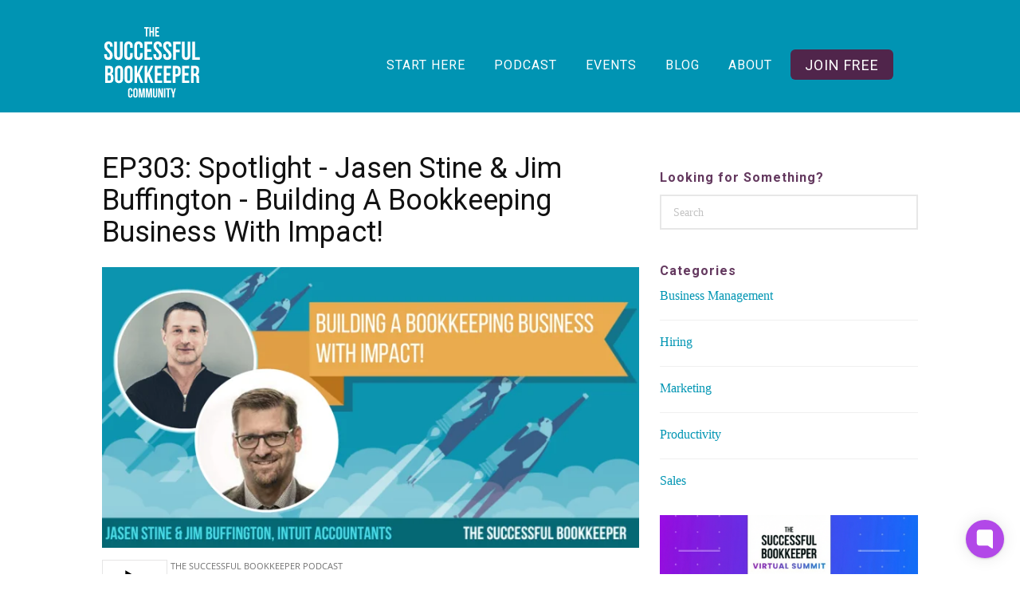

--- FILE ---
content_type: text/html; charset=UTF-8
request_url: https://www.thesuccessfulbookkeeper.com/episodes/303
body_size: 10017
content:
<!doctype html><!--[if lt IE 7]> <html class="no-js lt-ie9 lt-ie8 lt-ie7" lang="en" > <![endif]--><!--[if IE 7]>    <html class="no-js lt-ie9 lt-ie8" lang="en" >        <![endif]--><!--[if IE 8]>    <html class="no-js lt-ie9" lang="en" >               <![endif]--><!--[if gt IE 8]><!--><html class="no-js" lang="en"><!--<![endif]--><head>
    <meta charset="utf-8">
    <meta http-equiv="X-UA-Compatible" content="IE=edge,chrome=1">
    <meta name="author" content="Michael Palmer">
    <meta name="description" content="Our guests, Jasen Stine and Jim Buffington will describe how you can create an impactful bookkeeping business.">
    <meta name="generator" content="HubSpot">
    <title>EP303: Spotlight - Jasen Stine &amp; Jim Buffington - Building A Bookkeeping Business With Impact!</title>
    <link rel="shortcut icon" href="https://www.thesuccessfulbookkeeper.com/hubfs/x-old-cleanup/TSBK/images/Rocket-Icon-Square.jpeg">
    
<meta name="viewport" content="width=device-width, initial-scale=1">

    <script src="/hs/hsstatic/jquery-libs/static-1.4/jquery/jquery-1.11.2.js"></script>
<script>hsjQuery = window['jQuery'];</script>
    <meta property="og:description" content="Our guests, Jasen Stine and Jim Buffington will describe how you can create an impactful bookkeeping business.">
    <meta property="og:title" content="EP303: Spotlight - Jasen Stine &amp; Jim Buffington - Building A Bookkeeping Business With Impact!">
    <meta name="twitter:description" content="Our guests, Jasen Stine and Jim Buffington will describe how you can create an impactful bookkeeping business.">
    <meta name="twitter:title" content="EP303: Spotlight - Jasen Stine &amp; Jim Buffington - Building A Bookkeeping Business With Impact!">

    

    
  <script id="hs-search-input__valid-content-types" type="application/json">
    [
      
        "SITE_PAGE",
      
        "LANDING_PAGE",
      
        "BLOG_POST",
      
        "LISTING_PAGE",
      
        "KNOWLEDGE_ARTICLE",
      
        "HS_CASE_STUDY"
      
    ]
  </script>


    <style>
a.cta_button{-moz-box-sizing:content-box !important;-webkit-box-sizing:content-box !important;box-sizing:content-box !important;vertical-align:middle}.hs-breadcrumb-menu{list-style-type:none;margin:0px 0px 0px 0px;padding:0px 0px 0px 0px}.hs-breadcrumb-menu-item{float:left;padding:10px 0px 10px 10px}.hs-breadcrumb-menu-divider:before{content:'›';padding-left:10px}.hs-featured-image-link{border:0}.hs-featured-image{float:right;margin:0 0 20px 20px;max-width:50%}@media (max-width: 568px){.hs-featured-image{float:none;margin:0;width:100%;max-width:100%}}.hs-screen-reader-text{clip:rect(1px, 1px, 1px, 1px);height:1px;overflow:hidden;position:absolute !important;width:1px}
</style>

<link rel="stylesheet" href="https://www.thesuccessfulbookkeeper.com/hubfs/hub_generated/module_assets/1/28164592934/1742108009577/module_TSBK-Mobile_Menu.min.css">
<link rel="stylesheet" href="https://www.thesuccessfulbookkeeper.com/hubfs/hub_generated/module_assets/1/27829329914/1742107965956/module_TSBK-Libsyn_Embed.min.css">
<link rel="stylesheet" href="https://www.thesuccessfulbookkeeper.com/hubfs/hub_generated/module_assets/1/28298477147/1742108013552/module_TSBK-Social_Sharing.min.css">
<link rel="stylesheet" href="https://7052064.fs1.hubspotusercontent-na1.net/hubfs/7052064/hub_generated/module_assets/1/-2712622/1767723343102/module_search_input.min.css">
<link rel="stylesheet" href="/hs/hsstatic/AsyncSupport/static-1.501/sass/rss_post_listing.css">
<link rel="stylesheet" href="https://www.thesuccessfulbookkeeper.com/hubfs/hub_generated/module_assets/1/26931831395/1742107963577/module_TSBK-Follow_Me.min.css">

    


    
<!--  Added by GoogleAnalytics integration -->
<script>
var _hsp = window._hsp = window._hsp || [];
_hsp.push(['addPrivacyConsentListener', function(consent) { if (consent.allowed || (consent.categories && consent.categories.analytics)) {
  (function(i,s,o,g,r,a,m){i['GoogleAnalyticsObject']=r;i[r]=i[r]||function(){
  (i[r].q=i[r].q||[]).push(arguments)},i[r].l=1*new Date();a=s.createElement(o),
  m=s.getElementsByTagName(o)[0];a.async=1;a.src=g;m.parentNode.insertBefore(a,m)
})(window,document,'script','//www.google-analytics.com/analytics.js','ga');
  ga('create','UA-85009940-1','auto');
  ga('send','pageview');
}}]);
</script>

<!-- /Added by GoogleAnalytics integration -->

<!--  Added by GoogleAnalytics4 integration -->
<script>
var _hsp = window._hsp = window._hsp || [];
window.dataLayer = window.dataLayer || [];
function gtag(){dataLayer.push(arguments);}

var useGoogleConsentModeV2 = true;
var waitForUpdateMillis = 1000;


if (!window._hsGoogleConsentRunOnce) {
  window._hsGoogleConsentRunOnce = true;

  gtag('consent', 'default', {
    'ad_storage': 'denied',
    'analytics_storage': 'denied',
    'ad_user_data': 'denied',
    'ad_personalization': 'denied',
    'wait_for_update': waitForUpdateMillis
  });

  if (useGoogleConsentModeV2) {
    _hsp.push(['useGoogleConsentModeV2'])
  } else {
    _hsp.push(['addPrivacyConsentListener', function(consent){
      var hasAnalyticsConsent = consent && (consent.allowed || (consent.categories && consent.categories.analytics));
      var hasAdsConsent = consent && (consent.allowed || (consent.categories && consent.categories.advertisement));

      gtag('consent', 'update', {
        'ad_storage': hasAdsConsent ? 'granted' : 'denied',
        'analytics_storage': hasAnalyticsConsent ? 'granted' : 'denied',
        'ad_user_data': hasAdsConsent ? 'granted' : 'denied',
        'ad_personalization': hasAdsConsent ? 'granted' : 'denied'
      });
    }]);
  }
}

gtag('js', new Date());
gtag('set', 'developer_id.dZTQ1Zm', true);
gtag('config', 'G-YDNBZPS2H0');
</script>
<script async src="https://www.googletagmanager.com/gtag/js?id=G-YDNBZPS2H0"></script>

<!-- /Added by GoogleAnalytics4 integration -->

<!--  Added by GoogleTagManager integration -->
<script>
var _hsp = window._hsp = window._hsp || [];
window.dataLayer = window.dataLayer || [];
function gtag(){dataLayer.push(arguments);}

var useGoogleConsentModeV2 = true;
var waitForUpdateMillis = 1000;



var hsLoadGtm = function loadGtm() {
    if(window._hsGtmLoadOnce) {
      return;
    }

    if (useGoogleConsentModeV2) {

      gtag('set','developer_id.dZTQ1Zm',true);

      gtag('consent', 'default', {
      'ad_storage': 'denied',
      'analytics_storage': 'denied',
      'ad_user_data': 'denied',
      'ad_personalization': 'denied',
      'wait_for_update': waitForUpdateMillis
      });

      _hsp.push(['useGoogleConsentModeV2'])
    }

    (function(w,d,s,l,i){w[l]=w[l]||[];w[l].push({'gtm.start':
    new Date().getTime(),event:'gtm.js'});var f=d.getElementsByTagName(s)[0],
    j=d.createElement(s),dl=l!='dataLayer'?'&l='+l:'';j.async=true;j.src=
    'https://www.googletagmanager.com/gtm.js?id='+i+dl;f.parentNode.insertBefore(j,f);
    })(window,document,'script','dataLayer','GTM-TTZVPNB');

    window._hsGtmLoadOnce = true;
};

_hsp.push(['addPrivacyConsentListener', function(consent){
  if(consent.allowed || (consent.categories && consent.categories.analytics)){
    hsLoadGtm();
  }
}]);

</script>

<!-- /Added by GoogleTagManager integration -->



<link rel="amphtml" href="https://www.thesuccessfulbookkeeper.com/episodes/303?hs_amp=true">

<meta property="og:image" content="https://www.thesuccessfulbookkeeper.com/hubfs/UPDATE%20-%20TSBK%20EP303%20-%20Jasen%20Stine%20%26%20Jim%20Buffington.png">
<meta property="og:image:width" content="1200">
<meta property="og:image:height" content="628">
<meta property="og:image:alt" content="Jasen Stine &amp; Jim Buffington, Intuit Accountants">
<meta name="twitter:image" content="https://www.thesuccessfulbookkeeper.com/hubfs/UPDATE%20-%20TSBK%20EP303%20-%20Jasen%20Stine%20%26%20Jim%20Buffington.png">
<meta name="twitter:image:alt" content="Jasen Stine &amp; Jim Buffington, Intuit Accountants">

<meta property="og:url" content="https://www.thesuccessfulbookkeeper.com/episodes/303">
<meta name="twitter:card" content="summary_large_image">
<meta name="twitter:creator" content="@1michaelpalmer">

<link rel="canonical" href="https://www.thesuccessfulbookkeeper.com/episodes/303">
<!-- LUCKYORANGE -->
<script type="text/javascript">
  window.__lo_site_id = 207841;

  (function() {
    var wa = document.createElement('script'); wa.type = 'text/javascript'; wa.async = true;
    wa.src = 'https://d10lpsik1i8c69.cloudfront.net/w.js';
    var s = document.getElementsByTagName('script')[0]; s.parentNode.insertBefore(wa, s);
  })();
</script>
<!-- / LUCKYORANGE -->
<!-- TruConversion for thesuccessfulbookkeeper.com -->
<script type="text/javascript">
    var _tip = _tip || [];
    (function(d,s,id){
        var js, tjs = d.getElementsByTagName(s)[0];
        if(d.getElementById(id)) { return; }
        js = d.createElement(s); js.id = id;
        js.async = true;
        js.src = d.location.protocol + '//app.truconversion.com/ti-js/17887/c5ab2.js';
        tjs.parentNode.insertBefore(js, tjs);
    }(document, 'script', 'ti-js'));
</script>
<!-- BEGIN First Promoter -->
<script>(function(w){w.fpr=w.fpr||function(){w.fpr.q = w.fpr.q||[];w.fpr.q[arguments[0]=='set'?'unshift':'push'](arguments);};})(window);
fpr("init", {cid:"fa7j5imm"}); 
fpr("click");
</script>
<script src="https://cdn.firstpromoter.com/fpr.js" async></script>
<!-- END First Promoter -->
<meta property="og:type" content="article">
<link rel="alternate" type="application/rss+xml" href="https://www.thesuccessfulbookkeeper.com/episodes/rss.xml">
<meta name="twitter:domain" content="www.thesuccessfulbookkeeper.com">
<meta name="twitter:site" content="@bookkeepercoach">
<script src="//platform.linkedin.com/in.js" type="text/javascript">
    lang: en_US
</script>

<meta http-equiv="content-language" content="en">
<link rel="stylesheet" href="//7052064.fs1.hubspotusercontent-na1.net/hubfs/7052064/hub_generated/template_assets/DEFAULT_ASSET/1767723259071/template_layout.min.css">


<link rel="stylesheet" href="https://www.thesuccessfulbookkeeper.com/hubfs/hub_generated/template_assets/1/26286533794/1742055084165/template_TSBK-style.min.css">




</head>
<body class="template-blog   hs-content-id-75856790822 hs-blog-post hs-blog-id-26895414440" style="">
<!--  Added by GoogleTagManager integration -->
<noscript><iframe src="https://www.googletagmanager.com/ns.html?id=GTM-TTZVPNB" height="0" width="0" style="display:none;visibility:hidden"></iframe></noscript>

<!-- /Added by GoogleTagManager integration -->

    <div class="header-container-wrapper">
    <div class="header-container container-fluid">

<div class="row-fluid-wrapper row-depth-1 row-number-1 ">
<div class="row-fluid ">
<div class="span12 widget-span widget-type-global_group " style="" data-widget-type="global_group" data-x="0" data-w="12">
<div class="" data-global-widget-path="generated_global_groups/26286533803.html"><div class="row-fluid-wrapper row-depth-1 row-number-1 ">
<div class="row-fluid ">
<div class="span12 widget-span widget-type-cell page-navigation custom-header" style="" data-widget-type="cell" data-x="0" data-w="12">

<div class="row-fluid-wrapper row-depth-1 row-number-2 ">
<div class="row-fluid ">
<div class="span12 widget-span widget-type-cell content-wrapper page-center vertical-align-middle" style="" data-widget-type="cell" data-x="0" data-w="12">

<div class="row-fluid-wrapper row-depth-1 row-number-3 ">
<div class="row-fluid ">
<div class="span2 widget-span widget-type-custom_widget custom-logo" style="" data-widget-type="custom_widget" data-x="0" data-w="2">
<div id="hs_cos_wrapper_module_1583966559645419" class="hs_cos_wrapper hs_cos_wrapper_widget hs_cos_wrapper_type_module widget-type-logo" style="" data-hs-cos-general-type="widget" data-hs-cos-type="module">
  






















  
  <span id="hs_cos_wrapper_module_1583966559645419_hs_logo_widget" class="hs_cos_wrapper hs_cos_wrapper_widget hs_cos_wrapper_type_logo" style="" data-hs-cos-general-type="widget" data-hs-cos-type="logo"><a href="https://www.thesuccessfulbookkeeper.com" id="hs-link-module_1583966559645419_hs_logo_widget" style="border-width:0px;border:0px;"><img src="https://www.thesuccessfulbookkeeper.com/hubfs/x-old-cleanup/TSBK/images/TSBK%20Logos/the-successful-bookkeeper-community-logo-white-240.svg" class="hs-image-widget " height="125" style="height: auto;width:125px;border-width:0px;border:0px;" width="125" alt="the-successful-bookkeeper-community-logo-white-240" title="the-successful-bookkeeper-community-logo-white-240"></a></span>
</div>

</div><!--end widget-span -->
<div class="span8 widget-span widget-type-custom_widget custom-menu-primary custom-desktop header-right-group" style="" data-widget-type="custom_widget" data-x="2" data-w="8">
<div id="hs_cos_wrapper_module_151811933987828" class="hs_cos_wrapper hs_cos_wrapper_widget hs_cos_wrapper_type_module widget-type-menu" style="" data-hs-cos-general-type="widget" data-hs-cos-type="module">
<span id="hs_cos_wrapper_module_151811933987828_" class="hs_cos_wrapper hs_cos_wrapper_widget hs_cos_wrapper_type_menu" style="" data-hs-cos-general-type="widget" data-hs-cos-type="menu"><div id="hs_menu_wrapper_module_151811933987828_" class="hs-menu-wrapper active-branch flyouts hs-menu-flow-horizontal" role="navigation" data-sitemap-name="default" data-menu-id="26895853043" aria-label="Navigation Menu">
 <ul role="menu" class="active-branch">
  <li class="hs-menu-item hs-menu-depth-1" role="none"><a href="https://www.thesuccessfulbookkeeper.com/start-here" role="menuitem">Start Here</a></li>
  <li class="hs-menu-item hs-menu-depth-1 active active-branch" role="none"><a href="https://www.thesuccessfulbookkeeper.com/episodes" role="menuitem">Podcast</a></li>
  <li class="hs-menu-item hs-menu-depth-1" role="none"><a href="https://www.thesuccessfulbookkeeper.com/events" role="menuitem">Events</a></li>
  <li class="hs-menu-item hs-menu-depth-1" role="none"><a href="https://www.thesuccessfulbookkeeper.com/blog" role="menuitem">Blog</a></li>
  <li class="hs-menu-item hs-menu-depth-1" role="none"><a href="https://www.thesuccessfulbookkeeper.com/about" role="menuitem">About</a></li>
 </ul>
</div></span></div>

</div><!--end widget-span -->
<div class="span2 widget-span widget-type-custom_widget cta-button-nav" style="" data-widget-type="custom_widget" data-x="10" data-w="2">
<div id="hs_cos_wrapper_module_159017034807894" class="hs_cos_wrapper hs_cos_wrapper_widget hs_cos_wrapper_type_module widget-type-cta" style="" data-hs-cos-general-type="widget" data-hs-cos-type="module"><span id="hs_cos_wrapper_module_159017034807894_" class="hs_cos_wrapper hs_cos_wrapper_widget hs_cos_wrapper_type_cta" style="" data-hs-cos-general-type="widget" data-hs-cos-type="cta"><!--HubSpot Call-to-Action Code --><span class="hs-cta-wrapper" id="hs-cta-wrapper-712c54e8-ccaf-439f-9fb3-b7f0dce144b5"><span class="hs-cta-node hs-cta-712c54e8-ccaf-439f-9fb3-b7f0dce144b5" id="hs-cta-712c54e8-ccaf-439f-9fb3-b7f0dce144b5"><!--[if lte IE 8]><div id="hs-cta-ie-element"></div><![endif]--><a href="https://cta-redirect.hubspot.com/cta/redirect/6670407/712c54e8-ccaf-439f-9fb3-b7f0dce144b5"><img class="hs-cta-img" id="hs-cta-img-712c54e8-ccaf-439f-9fb3-b7f0dce144b5" style="border-width:0px;" src="https://no-cache.hubspot.com/cta/default/6670407/712c54e8-ccaf-439f-9fb3-b7f0dce144b5.png" alt="Join Free"></a></span><script charset="utf-8" src="/hs/cta/cta/current.js"></script><script type="text/javascript"> hbspt.cta._relativeUrls=true;hbspt.cta.load(6670407, '712c54e8-ccaf-439f-9fb3-b7f0dce144b5', {"useNewLoader":"true","region":"na1"}); </script></span><!-- end HubSpot Call-to-Action Code --></span></div>

</div><!--end widget-span -->
</div><!--end row-->
</div><!--end row-wrapper -->

</div><!--end widget-span -->
</div><!--end row-->
</div><!--end row-wrapper -->

<div class="row-fluid-wrapper row-depth-1 row-number-4 ">
<div class="row-fluid ">
<div class="span12 widget-span widget-type-cell " style="" data-widget-type="cell" data-x="0" data-w="12">

<div class="row-fluid-wrapper row-depth-1 row-number-5 ">
<div class="row-fluid ">
<div class="span12 widget-span widget-type-custom_widget " style="" data-widget-type="custom_widget" data-x="0" data-w="12">
<div id="hs_cos_wrapper_module_1586407375666294" class="hs_cos_wrapper hs_cos_wrapper_widget hs_cos_wrapper_type_module" style="" data-hs-cos-general-type="widget" data-hs-cos-type="module"><nav id="mobile-menu" class="mm-menu mm-26895853043 mm-menu mm-theme-dark mm-mm-effect-panels-left-right mm-page-dim-none mm-indent mm-offcanvas mm-hasnavbar-bottom-1">
  <div class="mm-navbar mm-navbar-bottom mm-navbar-bottom-1 mm-navbar-size-1">
    <div class="mobile-menu-socials">
      <a href="https://www.facebook.com/thesuccessfulbookkeeper" target="_blank"><i class="fa fa-facebook-square"></i></a>
      <a href="https://twitter.com/bookkeepercoach" target="_blank"><i class="fa fa-twitter-square"></i></a>
    </div>
  </div>
  <div class="mm-panels">
    <em class="mm-counter">0</em>
    <div class="mm-panel mm-hasnavbar mm-opened mm-current" id="mm-0">
      <div class="mm-navbar">
        <p class="mm-title" style="margin:0;">Menu</p>
      </div>
       
      <ul class="mm-listview">
        
        
        

<li class="menu-item menu-item-type-post_type menu-item-object-page hs-menu-depth-1 " aria-role="none">
  
  <a href="https://www.thesuccessfulbookkeeper.com/start-here" style="outline: none;" aria-role="menuitem">Start Here</a>
</li>
        
        

<li class="menu-item menu-item-type-post_type menu-item-object-page hs-menu-depth-1 " aria-role="none">
  
  <a href="https://www.thesuccessfulbookkeeper.com/episodes" style="outline: none;" aria-role="menuitem">Podcast</a>
</li>
        
        

<li class="menu-item menu-item-type-post_type menu-item-object-page hs-menu-depth-1 " aria-role="none">
  
  <a href="https://www.thesuccessfulbookkeeper.com/events" style="outline: none;" aria-role="menuitem">Events</a>
</li>
        
        

<li class="menu-item menu-item-type-post_type menu-item-object-page hs-menu-depth-1 " aria-role="none">
  
  <a href="https://www.thesuccessfulbookkeeper.com/blog" style="outline: none;" aria-role="menuitem">Blog</a>
</li>
        
        

<li class="menu-item menu-item-type-post_type menu-item-object-page hs-menu-depth-1 " aria-role="none">
  
  <a href="https://www.thesuccessfulbookkeeper.com/about" style="outline: none;" aria-role="menuitem">About</a>
</li>
        
        
        <li id="mobile-cta-button" class="menu-item menu-item-type-post_type menu-item-object-page hs-menu-depth-1 menu-cta"> 
          <span id="hs_cos_wrapper_module_1586407375666294_" class="hs_cos_wrapper hs_cos_wrapper_widget hs_cos_wrapper_type_cta" style="" data-hs-cos-general-type="widget" data-hs-cos-type="cta"><!--HubSpot Call-to-Action Code --><span class="hs-cta-wrapper" id="hs-cta-wrapper-712c54e8-ccaf-439f-9fb3-b7f0dce144b5"><span class="hs-cta-node hs-cta-712c54e8-ccaf-439f-9fb3-b7f0dce144b5" id="hs-cta-712c54e8-ccaf-439f-9fb3-b7f0dce144b5"><!--[if lte IE 8]><div id="hs-cta-ie-element"></div><![endif]--><a href="https://cta-redirect.hubspot.com/cta/redirect/6670407/712c54e8-ccaf-439f-9fb3-b7f0dce144b5"><img class="hs-cta-img" id="hs-cta-img-712c54e8-ccaf-439f-9fb3-b7f0dce144b5" style="border-width:0px;" src="https://no-cache.hubspot.com/cta/default/6670407/712c54e8-ccaf-439f-9fb3-b7f0dce144b5.png" alt="Join Free"></a></span><script charset="utf-8" src="/hs/cta/cta/current.js"></script><script type="text/javascript"> hbspt.cta._relativeUrls=true;hbspt.cta.load(6670407, '712c54e8-ccaf-439f-9fb3-b7f0dce144b5', {"useNewLoader":"true","region":"na1"}); </script></span><!-- end HubSpot Call-to-Action Code --></span>
        </li>
        
      </ul>
    </div>
    
      
    
      
    
      
    
      
    
      
    
    
  </div>
</nav></div>

</div><!--end widget-span -->
</div><!--end row-->
</div><!--end row-wrapper -->

</div><!--end widget-span -->
</div><!--end row-->
</div><!--end row-wrapper -->

</div><!--end widget-span -->
</div><!--end row-->
</div><!--end row-wrapper -->
</div>
</div><!--end widget-span -->
</div><!--end row-->
</div><!--end row-wrapper -->

    </div><!--end header -->
</div><!--end header wrapper -->

<div class="body-container-wrapper">
    <div class="body-container container-fluid">

<div class="row-fluid-wrapper row-depth-1 row-number-1 ">
<div class="row-fluid ">
<div class="span12 widget-span widget-type-cell page-center content-wrapper flex" style="" data-widget-type="cell" data-x="0" data-w="12">

<div class="row-fluid-wrapper row-depth-1 row-number-2 ">
<div class="row-fluid ">
<div class="span8 widget-span widget-type-cell blog-content" style="" data-widget-type="cell" data-x="0" data-w="8">

<div class="row-fluid-wrapper row-depth-1 row-number-3 ">
<div class="row-fluid ">
<div class="span12 widget-span widget-type-custom_widget " style="" data-widget-type="custom_widget" data-x="0" data-w="12">
<div id="hs_cos_wrapper_module_1583970674484371" class="hs_cos_wrapper hs_cos_wrapper_widget hs_cos_wrapper_type_module widget-type-blog_content" style="" data-hs-cos-general-type="widget" data-hs-cos-type="module">
    <div class="blog-section">
<div class="blog-post-wrapper cell-wrapper">
<div class="blog-section">
<div class="blog-post-wrapper cell-wrapper">
<div class="section post-header">
<h1><span id="hs_cos_wrapper_name" class="hs_cos_wrapper hs_cos_wrapper_meta_field hs_cos_wrapper_type_text" style="" data-hs-cos-general-type="meta_field" data-hs-cos-type="text">EP303: Spotlight - Jasen Stine &amp; Jim Buffington - Building A Bookkeeping Business With Impact!</span></h1>
<div class="hs-featured-image-wrapper">
<a href="https://www.thesuccessfulbookkeeper.com/episodes/303" title="" class="hs-featured-image-link">
<img src="https://www.thesuccessfulbookkeeper.com/hs-fs/hubfs/UPDATE%20-%20TSBK%20EP303%20-%20Jasen%20Stine%20%26%20Jim%20Buffington.png?width=737&amp;name=UPDATE%20-%20TSBK%20EP303%20-%20Jasen%20Stine%20&amp;%20Jim%20Buffington.png" class="hs-featured-image" alt="Jasen Stine &amp; Jim Buffington, Intuit Accountants"> 
<!--               <img src="https://www.purebookkeeping.com/hubfs/UPDATE%20-%20TSBK%20EP303%20-%20Jasen%20Stine%20&%20Jim%20Buffington.png" class="hs-featured-image" height="353" width="673" alt="Jasen Stine &amp; Jim Buffington, Intuit Accountants"> -->
</a>
</div>
</div>
<div class="libsyn-wrapper">
<div id="hs_cos_wrapper_module_1586401092651519" class="hs_cos_wrapper hs_cos_wrapper_widget hs_cos_wrapper_type_module" style="" data-hs-cos-general-type="widget" data-hs-cos-type="module"><iframe id="libsyn-embed-23381060" class="libsyn-embed" style="border: none" src="//html5-player.libsyn.com/embed/episode/id/23381060/height/90/theme/custom/thumbnail/no/direction/backward/render-playlist/no/custom-color/000000/" height="90" width="100%" scrolling="no" allowfullscreen webkitallowfullscreen mozallowfullscreen oallowfullscreen msallowfullscreen></iframe></div>
</div>
<div class="listen-wrapper">
<div class="listen-on-wrapper">
<div class="button">
<a href="https://geo.itunes.apple.com/us/podcast/successful-bookkeeper-podcast/id1159005821?mt=2" target="_blank" rel="noopener">
<img src="https://www.thesuccessfulbookkeeper.com/hubfs/TSBK/images/badges/apple-podcasts-badge-white-165x40.svg" loading="lazy" alt="Listen on iTunes">
</a>
</div>
<div class="button">
<a href="https://open.spotify.com/show/40jMvLQlpnHnJ83XHUFcpW?si=3SMdNJKZQs-_vulsxQUrmg" target="_blank" rel="noopener">
<img src="https://www.thesuccessfulbookkeeper.com/hubfs/TSBK/images/badges/spotify-badge-white-165x40.svg" loading="lazy" alt="Listen on Spotify">
</a>
</div>
<div class="button">
<a href="https://play.google.com/music/listen?u=0#/ps/Irhz3z4hqxh2ulgqwturhhozxmu" target="_blank" rel="noopener">
<img src="https://www.thesuccessfulbookkeeper.com/hubfs/TSBK/images/badges/google-podcasts-badge-white-156x40.svg" loading="lazy" alt="listen on Google Podcasts">
</a>
</div>
<div class="button">
<a href="https://www.stitcher.com/podcast/the-successful-bookkeeper" target="_blank" rel="noopener">
<img src="https://www.thesuccessfulbookkeeper.com/hubfs/TSBK/images/badges/stitcher-badge-white-134x40.svg" loading="lazy" alt="Listen on Stitcher">
</a>
</div>
</div>
</div>
<div class="section post-body">
<span id="hs_cos_wrapper_post_body" class="hs_cos_wrapper hs_cos_wrapper_meta_field hs_cos_wrapper_type_rich_text" style="" data-hs-cos-general-type="meta_field" data-hs-cos-type="rich_text"><p><span style="font-weight: bold;">“You're not going to attract talent that way, they aren't interested in mindless data entry work, they want to have a meaningful impact on the world around them and if we don't create those opportunities someone else will.” </span><br><br><span style="font-weight: bold;">-Jasen Stine</span><br><br>It is easy to get set in our ways. To let fear of the future, change and innovation, keep us locked into the same patterns. That at one time may have served us, but now only serves to limit our growth.<br><br>Understanding the value of your own expertise will make it easier to move away from compliance bookkeeping. Utilize your skills as an advisor to offer far better value to your clients. When you connect with other bookkeepers and thought leaders, you will be better positioned and informed on the cutting edge of industry innovations. Learning from others, to offer more impactful services.<br><br>Jasen Stine, a Tax and Account Education Leader at Intuit and AccounTrends podcast host, and Jim Buffington, an Advisory Service Leader at Intuit Accountants, are the featured guests of a special Spotlight episode!<br><br>During this interview, you'll learn...<br><span style="font-weight: bold;"></span><span style="font-weight: bold;"></span></p>
<ul>
<li><span style="font-weight: bold;">The value of recognizing the potential of your own expertise</span></li>
<li><span style="font-weight: bold;">How to switch from a compliance to an advisory mindset</span></li>
<li><span style="font-weight: bold;">The importance of building relationships with like-minded people &amp; thought leaders</span></li>
</ul>
<strong><!--more--></strong>
<div>
<p>Learn more about Intuit <a href="https://www.intuit.com/" style="color: #0563c1;"><strong><span>here</span></strong></a>.</p>
<p>Check out the Intuit Accountants’ Tax Pro Center at this <a href="https://taxprocenter.proconnect.intuit.com/" style="color: #0563c1;"><strong><span>link</span></strong></a>.&nbsp;</p>
<p>Listen to the AccounTrends Podcast <a href="https://podcasts.apple.com/us/podcast/accountrends/id1592959886" style="color: #0563c1;"><strong><span>here</span></strong></a>.&nbsp;</p>
<p>Connect with Jasen on <a href="https://www.linkedin.com/in/jasenstine" style="color: #0563c1;"><strong><span>LinkedIn</span></strong></a>.</p>
<p>Connect with Jim on <a href="https://mobile.twitter.com/jimatintuit" style="color: #0563c1;"><strong><span>Twitter</span></strong></a> and <a href="https://www.linkedin.com/in/jimbuffington88/" style="color: #0563c1;"><strong><span>LinkedIn</span></strong></a>.</p>
<p><strong>Time Stamps</strong></p>
<p>1:40 - Jasen &amp; Jim discuss their career journeys&nbsp;</p>
<p>4:40 - Overcoming the big challenges&nbsp;</p>
<p>9:40 - The needs of accountants&nbsp;</p>
<p>17:10 - Getting your focus right&nbsp;</p>
<p>22:00 - Building connections to cultivate expertise&nbsp;</p>
<p>29:49 - Helpful resources for listeners</p>
<p>34:10 - Connecting thought leaders</p>
</div></span>
<div class="post-share-post">
<div id="hs_cos_wrapper_module_1586796001672121" class="hs_cos_wrapper hs_cos_wrapper_widget hs_cos_wrapper_type_module" style="" data-hs-cos-general-type="widget" data-hs-cos-type="module"><!-- REBUILD TO RENDER LIKE WORDPRESS SOCIAL WARFARE -->
<div class="hs_cos_wrapper hs_cos_wrapper_widget hs_cos_wrapper_type_social_sharing" data-hs-cos-general-type="widget" data-hs-cos-type="social_sharing">
<div class="blog-social-icon-post">
<h3 class="form-title"><span>Share this Episode</span></h3>
<ul>
<!--<a href="" target="_blank" style="width:24px;border-width:0px;border:0px;text-decoration:none;" >
<img src="(missing asset 'facebook-color.png')" class="hs-image-widget hs-image-social-sharing-24" style="height:24px;width:24px;border-radius:3px;border-width:0px;border:0px;" width="24px" hspace="0" alt='Share on facebook' />
</a>-->
<li class="swp_facebook">
<a class="share_facebook" href="http://www.facebook.com/sharer/sharer.php?u=https://www.thesuccessfulbookkeeper.com/episodes/303" title="facebook" target="popup" onclick="window.open('http://www.facebook.com/sharer/sharer.php?u=https://www.thesuccessfulbookkeeper.com/episodes/303','Facebook Share','width=600,height=400');return false;" rel="noopener">
<span class="iconFiller">
<span class="spaceManWilly">
<i class="sw sw-facebook"></i>
<span class="swp_share"> Share</span>
</span>
</span>
</a>
</li>
<!--<a href="" target="_blank" style="width:24px;border-width:0px;border:0px;text-decoration:none;" >
<img src="(missing asset 'linkedin-color.png')" class="hs-image-widget hs-image-social-sharing-24" style="height:24px;width:24px;border-radius:3px;border-width:0px;border:0px;" width="24px" hspace="0" alt='Share on linkedin' />
</a>-->
<li class="swp_linkedin">
<a class="share_linkedin" href="http://www.linkedin.com/shareArticle?mini=true&amp;url=https://www.thesuccessfulbookkeeper.com/episodes/303" title="linkedin" target="popup" onclick="window.open('http://www.linkedin.com/shareArticle?mini=true&amp;url=https://www.thesuccessfulbookkeeper.com/episodes/303','LinkedIn Share', 'width=600,height=400');return false;" rel="noopener">
<span class="swp_count swp_hide">
<span class="iconFiller">
<span class="spaceManWilly">
<i class="sw sw-linkedin"></i>
<span class="swp_share"> Share</span>
</span>
</span>
</span>
</a>
</li>
<!--<a href="" target="_blank" style="width:24px;border-width:0px;border:0px;text-decoration:none;" >
<img src="(missing asset 'twitter-color.png')" class="hs-image-widget hs-image-social-sharing-24" style="height:24px;width:24px;border-radius:3px;border-width:0px;border:0px;" width="24px" hspace="0" alt='Share on twitter' />
</a>-->
<li class="swp_twitter">
<a class="share_twitter" href="#" title="twitter" target="popup" onclick="window.open('https://twitter.com/intent/tweet?url=https://www.thesuccessfulbookkeeper.com/episodes/303&amp;text=EP303: Spotlight - Jasen Stine &amp; Jim Buffington - Building A Bookkeeping Business With Impact!','Twitter Share', 'width=600,height=400');return false;">
<span class="swp_count swp_hide">
<span class="iconFiller">
<span class="spaceManWilly">
<i class="sw sw-twitter"></i>
<span class="swp_share"> Tweet</span>
</span>
</span>
</span>
</a>
</li>
<!--<a href="" target="_blank" style="width:24px;border-width:0px;border:0px;text-decoration:none;" >
<img src="(missing asset 'email-color.png')" class="hs-image-widget hs-image-social-sharing-24" style="height:24px;width:24px;border-radius:3px;border-width:0px;border:0px;" width="24px" hspace="0" alt='Share on email' />
</a>-->
<li class="swp_email">
<a class="share_link" href="mailto:?subject=EP303:%20Spotlight%20-%20Jasen%20Stine%20&amp;%20Jim%20Buffington%20-%20Building%20A%20Bookkeeping%20Business%20With%20Impact!&amp;body=Check%20this%20page%20out,%20I%20thoguht%20you%20might%20find%20it%20interesting!%0A%0Ahttps://www.thesuccessfulbookkeeper.com/episodes/303" hidefocus="true" style="outline: none;" rel="noopener">
<span class="swp_count swp_hide">
<span class="iconFiller">
<span class="spaceManWilly">
<i class="sw sw-email"></i>
<span class="swp_share"> Email</span>
</span>
</span>
</span>
</a>
</li>
</ul>
</div>
</div></div>
</div>
</div>
<p id="hubspot-topic_data"> 
<a class="topic-link" href="https://www.thesuccessfulbookkeeper.com/episodes/tag/business-management">Business Management</a>
</p>
</div>
</div>
</div>
</div>
</div>

</div><!--end widget-span -->
</div><!--end row-->
</div><!--end row-wrapper -->

<div class="row-fluid-wrapper row-depth-1 row-number-4 ">
<div class="row-fluid ">
<div class="span12 widget-span widget-type-custom_widget " style="" data-widget-type="custom_widget" data-x="0" data-w="12">
<div id="hs_cos_wrapper_module_158817430046926" class="hs_cos_wrapper hs_cos_wrapper_widget hs_cos_wrapper_type_module widget-type-blog_content" style="" data-hs-cos-general-type="widget" data-hs-cos-type="module">
    
<div id="disqus_thread"></div>

<script>
/**
*  RECOMMENDED CONFIGURATION VARIABLES: EDIT AND UNCOMMENT THE SECTION BELOW TO INSERT DYNAMIC VALUES FROM YOUR PLATFORM OR CMS.
*  LEARN WHY DEFINING THESE VARIABLES IS IMPORTANT: https://disqus.com/admin/universalcode/#configuration-variables*/
var disqus_config = function () {
this.page.url = "https://www.thesuccessfulbookkeeper.com/episodes/303";
this.page.identifier = "75856790822";
};
(function() { // DON'T EDIT BELOW THIS LINE
var d = document, s = d.createElement('script');
s.src = 'https://the-successful-bookkeeper.disqus.com/embed.js';
s.setAttribute('data-timestamp', +new Date());
(d.head || d.body).appendChild(s);
})();
</script>
<noscript>Please enable JavaScript to view the <a href="https://disqus.com/?ref_noscript">comments powered by Disqus.</a></noscript>
<!--  -->
</div>

</div><!--end widget-span -->
</div><!--end row-->
</div><!--end row-wrapper -->

</div><!--end widget-span -->
<div class="span4 widget-span widget-type-cell sidebar" style="" data-widget-type="cell" data-x="8" data-w="4">

<div class="row-fluid-wrapper row-depth-1 row-number-5 ">
<div class="row-fluid ">
<div class="span12 widget-span widget-type-cell sidebar-item" style="" data-widget-type="cell" data-x="0" data-w="12">

<div class="row-fluid-wrapper row-depth-1 row-number-6 ">
<div class="row-fluid ">
<div class="span12 widget-span widget-type-custom_widget " style="" data-widget-type="custom_widget" data-x="0" data-w="12">
<div id="hs_cos_wrapper_module_15864038061411990" class="hs_cos_wrapper hs_cos_wrapper_widget hs_cos_wrapper_type_module widget-type-header" style="" data-hs-cos-general-type="widget" data-hs-cos-type="module">



<span id="hs_cos_wrapper_module_15864038061411990_" class="hs_cos_wrapper hs_cos_wrapper_widget hs_cos_wrapper_type_header" style="" data-hs-cos-general-type="widget" data-hs-cos-type="header"><h3>Looking for Something?</h3></span></div>

</div><!--end widget-span -->
</div><!--end row-->
</div><!--end row-wrapper -->

<div class="row-fluid-wrapper row-depth-1 row-number-7 ">
<div class="row-fluid ">
<div class="span12 widget-span widget-type-custom_widget " style="" data-widget-type="custom_widget" data-x="0" data-w="12">
<div id="hs_cos_wrapper_module_158628998811023" class="hs_cos_wrapper hs_cos_wrapper_widget hs_cos_wrapper_type_module" style="" data-hs-cos-general-type="widget" data-hs-cos-type="module">




  








<div class="hs-search-field">

    <div class="hs-search-field__bar">
      <form data-hs-do-not-collect="true" action="/search">
        
        <input type="text" class="hs-search-field__input" name="term" autocomplete="off" aria-label="Search" placeholder="Search">

        
          
            <input type="hidden" name="type" value="SITE_PAGE">
          
        
          
        
          
            <input type="hidden" name="type" value="BLOG_POST">
          
        
          
        
          
        
          
        

        
      </form>
    </div>
    <ul class="hs-search-field__suggestions"></ul>
</div></div>

</div><!--end widget-span -->
</div><!--end row-->
</div><!--end row-wrapper -->

<div class="row-fluid-wrapper row-depth-1 row-number-8 ">
<div class="row-fluid ">
<div class="span12 widget-span widget-type-custom_widget " style="" data-widget-type="custom_widget" data-x="0" data-w="12">
<div id="hs_cos_wrapper_module_1594314479828160" class="hs_cos_wrapper hs_cos_wrapper_widget hs_cos_wrapper_type_module" style="" data-hs-cos-general-type="widget" data-hs-cos-type="module"><div>
  <h3>Categories</h3>

<ul>

<li><a href="https://www.thesuccessfulbookkeeper.com/episodes/tag/business-management">Business Management</a></li>

<li><a href="https://www.thesuccessfulbookkeeper.com/episodes/tag/hiring">Hiring</a></li>

<li><a href="https://www.thesuccessfulbookkeeper.com/episodes/tag/marketing">Marketing</a></li>

<li><a href="https://www.thesuccessfulbookkeeper.com/episodes/tag/productivity">Productivity</a></li>

<li><a href="https://www.thesuccessfulbookkeeper.com/episodes/tag/sales">Sales</a></li>

</ul>
</div></div>

</div><!--end widget-span -->
</div><!--end row-->
</div><!--end row-wrapper -->

</div><!--end widget-span -->
</div><!--end row-->
</div><!--end row-wrapper -->

<div class="row-fluid-wrapper row-depth-1 row-number-9 ">
<div class="row-fluid ">
<div class="span12 widget-span widget-type-custom_widget sidebar-item" style="" data-widget-type="custom_widget" data-x="0" data-w="12">
<div id="hs_cos_wrapper_module_15864037349521915" class="hs_cos_wrapper hs_cos_wrapper_widget hs_cos_wrapper_type_module widget-type-cta widget-type-cta" style="" data-hs-cos-general-type="widget" data-hs-cos-type="module"><span id="hs_cos_wrapper_module_15864037349521915_" class="hs_cos_wrapper hs_cos_wrapper_widget hs_cos_wrapper_type_cta" style="" data-hs-cos-general-type="widget" data-hs-cos-type="cta"><!--HubSpot Call-to-Action Code --><span class="hs-cta-wrapper" id="hs-cta-wrapper-b05dbb44-278d-4077-bdc9-681060b350c9"><span class="hs-cta-node hs-cta-b05dbb44-278d-4077-bdc9-681060b350c9" id="hs-cta-b05dbb44-278d-4077-bdc9-681060b350c9"><!--[if lte IE 8]><div id="hs-cta-ie-element"></div><![endif]--><a href="https://cta-redirect.hubspot.com/cta/redirect/6670407/b05dbb44-278d-4077-bdc9-681060b350c9" target="_blank" rel="noopener"><img class="hs-cta-img" id="hs-cta-img-b05dbb44-278d-4077-bdc9-681060b350c9" style="border-width:0px;" height="1264" width="848" src="https://no-cache.hubspot.com/cta/default/6670407/b05dbb44-278d-4077-bdc9-681060b350c9.png" alt="New call-to-action"></a></span><script charset="utf-8" src="/hs/cta/cta/current.js"></script><script type="text/javascript"> hbspt.cta._relativeUrls=true;hbspt.cta.load(6670407, 'b05dbb44-278d-4077-bdc9-681060b350c9', {"useNewLoader":"true","region":"na1"}); </script></span><!-- end HubSpot Call-to-Action Code --></span></div>

</div><!--end widget-span -->
</div><!--end row-->
</div><!--end row-wrapper -->

<div class="row-fluid-wrapper row-depth-1 row-number-10 ">
<div class="row-fluid ">
<div class="span12 widget-span widget-type-custom_widget sidebar-item subscribe-form" style="" data-widget-type="custom_widget" data-x="0" data-w="12">
<div id="hs_cos_wrapper_module_1586400735927309" class="hs_cos_wrapper hs_cos_wrapper_widget hs_cos_wrapper_type_module widget-type-blog_subscribe" style="" data-hs-cos-general-type="widget" data-hs-cos-type="module">


<span id="hs_cos_wrapper_module_1586400735927309_blog_subscribe" class="hs_cos_wrapper hs_cos_wrapper_widget hs_cos_wrapper_type_blog_subscribe" style="" data-hs-cos-general-type="widget" data-hs-cos-type="blog_subscribe"><h3 id="hs_cos_wrapper_module_1586400735927309_blog_subscribe_title" class="hs_cos_wrapper form-title" data-hs-cos-general-type="widget_field" data-hs-cos-type="text">Subscribe Here!</h3>

<div id="hs_form_target_module_1586400735927309_blog_subscribe_376"></div>



</span></div>

</div><!--end widget-span -->
</div><!--end row-->
</div><!--end row-wrapper -->

<div class="row-fluid-wrapper row-depth-1 row-number-11 ">
<div class="row-fluid ">
<div class="span12 widget-span widget-type-custom_widget sidebar-item" style="" data-widget-type="custom_widget" data-x="0" data-w="12">
<div id="hs_cos_wrapper_module_1586400853640323" class="hs_cos_wrapper hs_cos_wrapper_widget hs_cos_wrapper_type_module widget-type-post_listing" style="" data-hs-cos-general-type="widget" data-hs-cos-type="module">
  


<span id="hs_cos_wrapper_module_1586400853640323_" class="hs_cos_wrapper hs_cos_wrapper_widget hs_cos_wrapper_type_post_listing" style="" data-hs-cos-general-type="widget" data-hs-cos-type="post_listing"><div class="block">
  <h3>Recent Episodes</h3>
  <div class="widget-module">
    <ul class="hs-hash-529522948-1767769590888">
    </ul>
  </div>
</div>
</span></div>

</div><!--end widget-span -->
</div><!--end row-->
</div><!--end row-wrapper -->

<div class="row-fluid-wrapper row-depth-1 row-number-12 ">
<div class="row-fluid ">
<div class="span12 widget-span widget-type-custom_widget sidebar-item" style="" data-widget-type="custom_widget" data-x="0" data-w="12">
<div id="hs_cos_wrapper_module_1586400873735344" class="hs_cos_wrapper hs_cos_wrapper_widget hs_cos_wrapper_type_module widget-type-post_listing" style="" data-hs-cos-general-type="widget" data-hs-cos-type="module">
  


<span id="hs_cos_wrapper_module_1586400873735344_" class="hs_cos_wrapper hs_cos_wrapper_widget hs_cos_wrapper_type_post_listing" style="" data-hs-cos-general-type="widget" data-hs-cos-type="post_listing"><div class="block">
  <h3>Popular Episodes</h3>
  <div class="widget-module">
    <ul class="hs-hash-260693590-1767769590890">
    </ul>
  </div>
</div>
</span></div>

</div><!--end widget-span -->
</div><!--end row-->
</div><!--end row-wrapper -->

</div><!--end widget-span -->
</div><!--end row-->
</div><!--end row-wrapper -->

</div><!--end widget-span -->
</div><!--end row-->
</div><!--end row-wrapper -->

    </div><!--end body -->
</div><!--end body wrapper -->

<div class="footer-container-wrapper">
    <div class="footer-container container-fluid">

<div class="row-fluid-wrapper row-depth-1 row-number-1 ">
<div class="row-fluid ">
<div class="span12 widget-span widget-type-global_group " style="" data-widget-type="global_group" data-x="0" data-w="12">
<div class="" data-global-widget-path="generated_global_groups/26286533800.html"><div class="row-fluid-wrapper row-depth-1 row-number-1 ">
<div class="row-fluid ">
<div class="span12 widget-span widget-type-cell footer-group" style="" data-widget-type="cell" data-x="0" data-w="12">

<div class="row-fluid-wrapper row-depth-1 row-number-2 ">
<div class="row-fluid ">
<div class="span12 widget-span widget-type-cell page-center" style="" data-widget-type="cell" data-x="0" data-w="12">

<div class="row-fluid-wrapper row-depth-1 row-number-3 ">
<div class="row-fluid ">
<div class="span12 widget-span widget-type-custom_widget " style="" data-widget-type="custom_widget" data-x="0" data-w="12">
<div id="hs_cos_wrapper_module_1583962351831280" class="hs_cos_wrapper hs_cos_wrapper_widget hs_cos_wrapper_type_module" style="" data-hs-cos-general-type="widget" data-hs-cos-type="module"><div class="tsbk-follow-me">
  <a href="https://thesuccessfulbookkeeper.com/facebook" target="_blank" rel="nofollow" class="fa-hover">
    <span class="fa-stack fa-lg">
      <i class="fas fa-circle fa-stack-2x"></i>
      <i class="fab fa-facebook-f fa-stack-1x"></i>
    </span>
  </a>

  <a href="https://thesuccessfulbookkeeper.com/twitter" target="_blank" rel="nofollow" class="fa-hover">
    <span class="fa-stack fa-lg">
      <i class="fas fa-circle fa-stack-2x"></i>
      <i class="fab fa-twitter fa-stack-1x"></i>
    </span>
  </a>  
  
  <a href="https://thesuccessfulbookkeeper.com/youtube" target="_blank" rel="nofollow" class="fa-hover">
    <span class="fa-stack fa-lg">
      <i class="fas fa-circle fa-stack-2x"></i>
      <i class="fab fa-youtube fa-stack-1x"></i>
    </span>
  </a>  
  
    <a href="https://thesuccessfulbookkeeper.com/instagram" target="_blank" rel="nofollow" class="fa-hover">
    <span class="fa-stack fa-lg">
      <i class="fas fa-circle fa-stack-2x"></i>
      <i class="fab fa-instagram fa-stack-1x"></i>
    </span>
  </a>  
  
</div></div>

</div><!--end widget-span -->
</div><!--end row-->
</div><!--end row-wrapper -->

<div class="row-fluid-wrapper row-depth-1 row-number-4 ">
<div class="row-fluid ">
<div class="span12 widget-span widget-type-custom_widget footer-copyright" style="" data-widget-type="custom_widget" data-x="0" data-w="12">
<div id="hs_cos_wrapper_module_158647787007239" class="hs_cos_wrapper hs_cos_wrapper_widget hs_cos_wrapper_type_module" style="" data-hs-cos-general-type="widget" data-hs-cos-type="module"><p>
2026 © The Successful Bookkeeper
</p>
<p><a href="https://www.thesuccessfulbookkeeper.com/top-5-interviews-to-help-you-get-freedom-in-your-bookkeeping-business">Get Freedom</a> | <a href="https://www.thesuccessfulbookkeeper.com/top-10-recommended-interviews-to-inspire-you-to-build-systems-into-your-bookkeeping-business">Building Systems</a> | <a href="https://www.thesuccessfulbookkeeper.com/reviews">Reviews</a> | <a href="https://community.thesuccessfulbookkeeper.com/login" target="_blank">Login</a></p>
<p></p>
<p><a href="https://www.thesuccessfulbookkeeper.com/privacy-policy">Privacy Policy</a> | <a href="https://www.thesuccessfulbookkeeper.com/terms-of-use">Terms of Use</a></p></div>

</div><!--end widget-span -->
</div><!--end row-->
</div><!--end row-wrapper -->

</div><!--end widget-span -->
</div><!--end row-->
</div><!--end row-wrapper -->

</div><!--end widget-span -->
</div><!--end row-->
</div><!--end row-wrapper -->
</div>
</div><!--end widget-span -->
</div><!--end row-->
</div><!--end row-wrapper -->

    </div><!--end footer -->
</div><!--end footer wrapper -->

    
<!-- HubSpot performance collection script -->
<script defer src="/hs/hsstatic/content-cwv-embed/static-1.1293/embed.js"></script>
<script src="https://www.thesuccessfulbookkeeper.com/hubfs/hub_generated/template_assets/1/26286533792/1742055083050/template_TSBK-main.min.js"></script>
<script>
var hsVars = hsVars || {}; hsVars['language'] = 'en';
</script>

<script src="/hs/hsstatic/cos-i18n/static-1.53/bundles/project.js"></script>
<script src="/hs/hsstatic/keyboard-accessible-menu-flyouts/static-1.17/bundles/project.js"></script>
<script src="https://www.thesuccessfulbookkeeper.com/hubfs/hub_generated/module_assets/1/28164592934/1742108009577/module_TSBK-Mobile_Menu.min.js"></script>
<script src="https://7052064.fs1.hubspotusercontent-na1.net/hubfs/7052064/hub_generated/module_assets/1/-2712622/1767723343102/module_search_input.min.js"></script>

    <!--[if lte IE 8]>
    <script charset="utf-8" src="https://js.hsforms.net/forms/v2-legacy.js"></script>
    <![endif]-->

<script data-hs-allowed="true" src="/_hcms/forms/v2.js"></script>

  <script data-hs-allowed="true">
      hbspt.forms.create({
          portalId: '6670407',
          formId: '5b544a9d-e425-403d-ad70-88f2feb44caf',
          formInstanceId: '376',
          pageId: '75856790822',
          region: 'na1',
          
          pageName: 'EP303: Spotlight - Jasen Stine &amp; Jim Buffington - Building A Bookkeeping Business With Impact!',
          
          contentType: 'blog-post',
          
          formsBaseUrl: '/_hcms/forms/',
          
          
          inlineMessage: "Thanks for subscribing!",
          
          css: '',
          target: '#hs_form_target_module_1586400735927309_blog_subscribe_376',
          
          formData: {
            cssClass: 'hs-form stacked'
          }
      });
  </script>

<script src="/hs/hsstatic/AsyncSupport/static-1.501/js/post_listing_asset.js"></script>
<script>
  function hsOnReadyPopulateListingFeed_529522948_1767769590888() {
    var options = {
      'id': "529522948-1767769590888",
      'listing_url': "/_hcms/postlisting?blogId=26895414440&maxLinks=5&listingType=recent&orderByViews=false&hs-expires=1799280000&hs-version=2&hs-signature=AJ2IBuG4ci4Olt5yNEVfRzZN1jtmypyt6g",
      'include_featured_image': false
    };
    window.hsPopulateListingFeed(options);
  }

  if (document.readyState === "complete" ||
      (document.readyState !== "loading" && !document.documentElement.doScroll)
  ) {
    hsOnReadyPopulateListingFeed_529522948_1767769590888();
  } else {
    document.addEventListener("DOMContentLoaded", hsOnReadyPopulateListingFeed_529522948_1767769590888);
  }
</script>

<script>
  function hsOnReadyPopulateListingFeed_260693590_1767769590890() {
    var options = {
      'id': "260693590-1767769590890",
      'listing_url': "/_hcms/postlisting?blogId=26895414440&maxLinks=5&listingType=popular_all_time&orderByViews=true&hs-expires=1799280000&hs-version=2&hs-signature=AJ2IBuHUFf6rVtYhA008zfj78n3pto2LLw",
      'include_featured_image': false
    };
    window.hsPopulateListingFeed(options);
  }

  if (document.readyState === "complete" ||
      (document.readyState !== "loading" && !document.documentElement.doScroll)
  ) {
    hsOnReadyPopulateListingFeed_260693590_1767769590890();
  } else {
    document.addEventListener("DOMContentLoaded", hsOnReadyPopulateListingFeed_260693590_1767769590890);
  }
</script>



<!-- Start of HubSpot Analytics Code -->
<script type="text/javascript">
var _hsq = _hsq || [];
_hsq.push(["setContentType", "blog-post"]);
_hsq.push(["setCanonicalUrl", "https:\/\/www.thesuccessfulbookkeeper.com\/episodes\/303"]);
_hsq.push(["setPageId", "75856790822"]);
_hsq.push(["setContentMetadata", {
    "contentPageId": 75856790822,
    "legacyPageId": "75856790822",
    "contentFolderId": null,
    "contentGroupId": 26895414440,
    "abTestId": null,
    "languageVariantId": 75856790822,
    "languageCode": "en",
    
    
}]);
</script>

<script type="text/javascript" id="hs-script-loader" async defer src="/hs/scriptloader/6670407.js?businessUnitId=225227"></script>
<!-- End of HubSpot Analytics Code -->


<script type="text/javascript">
var hsVars = {
    render_id: "902b61b7-d0f7-4efd-a350-76f1bb3eabab",
    ticks: 1767769590782,
    page_id: 75856790822,
    
    content_group_id: 26895414440,
    portal_id: 6670407,
    app_hs_base_url: "https://app.hubspot.com",
    cp_hs_base_url: "https://cp.hubspot.com",
    language: "en",
    analytics_page_type: "blog-post",
    scp_content_type: "",
    
    analytics_page_id: "75856790822",
    category_id: 3,
    folder_id: 0,
    is_hubspot_user: false
}
</script>


<script defer src="/hs/hsstatic/HubspotToolsMenu/static-1.432/js/index.js"></script>



<div id="fb-root"></div>
  <script>(function(d, s, id) {
  var js, fjs = d.getElementsByTagName(s)[0];
  if (d.getElementById(id)) return;
  js = d.createElement(s); js.id = id;
  js.src = "//connect.facebook.net/en_GB/sdk.js#xfbml=1&version=v3.0";
  fjs.parentNode.insertBefore(js, fjs);
 }(document, 'script', 'facebook-jssdk'));</script> <script>!function(d,s,id){var js,fjs=d.getElementsByTagName(s)[0];if(!d.getElementById(id)){js=d.createElement(s);js.id=id;js.src="https://platform.twitter.com/widgets.js";fjs.parentNode.insertBefore(js,fjs);}}(document,"script","twitter-wjs");</script>
 


    
    <!-- Generated by the HubSpot Template Builder - template version 1.03 -->

</body></html>

--- FILE ---
content_type: text/css
request_url: https://www.thesuccessfulbookkeeper.com/hubfs/hub_generated/module_assets/1/28164592934/1742108009577/module_TSBK-Mobile_Menu.min.css
body_size: 6464
content:
.mm-hidden {
    display: none!important
}

.mm-wrapper {
    overflow-x: hidden;
    position: relative
}

.mm-menu,.mm-panels,.mm-panels>.mm-panel {
    margin: 0;
    position: absolute;
    left: 0;
    right: 0;
    top: 0;
    bottom: 0;
    z-index: 0
}

.mm-menu {
    box-sizing: border-box;
    background: inherit;
    display: block;
    overflow: hidden;
    padding: 0
}

.mm-panel {
    -webkit-transition: -webkit-transform 0.4s ease;
    -moz-transition: -moz-transform 0.4s ease;
    -ms-transition: -ms-transform 0.4s ease;
    -o-transition: -o-transform 0.4s ease;
    transition: transform 0.4s ease;
    -webkit-transform: translate3d(100%,0,0);
    -moz-transform: translate3d(100%,0,0);
    -ms-transform: translate3d(100%,0,0);
    -o-transform: translate3d(100%,0,0);
    transform: translate3d(100%,0,0)
}

.mm-panel.mm-opened {
    -webkit-transform: translate3d(0%,0,0);
    -moz-transform: translate3d(0%,0,0);
    -ms-transform: translate3d(0%,0,0);
    -o-transform: translate3d(0%,0,0);
    transform: translate3d(0%,0,0)
}

.mm-panel.mm-subopened {
    -webkit-transform: translate3d(-30%,0,0);
    -moz-transform: translate3d(-30%,0,0);
    -ms-transform: translate3d(-30%,0,0);
    -o-transform: translate3d(-30%,0,0);
    transform: translate3d(-30%,0,0)
}

.mm-panel.mm-highest {
    z-index: 1
}

.mm-panels,.mm-panels>.mm-panel {
    background: inherit;
    border-color: inherit
}

.mm-panels>.mm-panel {
    background: inherit;
    border-color: inherit;
    -webkit-overflow-scrolling: touch;
    overflow: scroll;
    overflow-x: hidden;
    overflow-y: auto;
    box-sizing: border-box;
    padding: 0 20px
}

.mm-panels>.mm-panel.mm-hasnavbar {
    padding-top: 40px
}

.mm-panels>.mm-panel:before,.mm-panels>.mm-panel:after {
    content: '';
    display: block;
    height: 20px
}

.mm-vertical .mm-panel {
    -webkit-transform: none!important;
    -moz-transform: none!important;
    -ms-transform: none!important;
    -o-transform: none!important;
    transform: none!important
}

.mm-vertical .mm-listview .mm-panel,.mm-listview .mm-vertical .mm-panel {
    display: none;
    padding: 10px 0 10px 10px
}

.mm-vertical .mm-listview .mm-panel .mm-listview>li:last-child:after,.mm-listview .mm-vertical .mm-panel .mm-listview>li:last-child:after {
    border-color: transparent
}

.mm-vertical li.mm-opened>.mm-panel,li.mm-vertical.mm-opened>.mm-panel {
    display: block
}

.mm-vertical .mm-listview>li>.mm-next,.mm-listview>li.mm-vertical>.mm-next {
    height: 40px;
    bottom: auto
}

.mm-vertical .mm-listview>li>.mm-next:after,.mm-listview>li.mm-vertical>.mm-next:after {
    top: 16px;
    bottom: auto
}

.mm-vertical .mm-listview>li.mm-opened>.mm-next:after,.mm-listview>li.mm-vertical.mm-opened>.mm-next:after {
    -webkit-transform: rotate(45deg);
    -moz-transform: rotate(45deg);
    -ms-transform: rotate(45deg);
    -o-transform: rotate(45deg);
    transform: rotate(45deg)
}

.mm-navbar {
    border-bottom: 1px solid;
    border-color: inherit;
    text-align: center;
    line-height: 20px;
    height: 40px;
    padding: 0 40px;
    margin: 0;
    position: absolute;
    top: 0;
    left: 0;
    right: 0
}

.mm-navbar>* {
    display: block;
    padding: 10px 0
}

.mm-navbar a,.mm-navbar a:hover {
    text-decoration: none
}

.mm-navbar .mm-title {
    text-overflow: ellipsis;
    white-space: nowrap;
    overflow: hidden
}

.mm-navbar .mm-btn {
    box-sizing: border-box;
    width: 40px;
    height: 40px;
    position: absolute;
    top: 0;
    z-index: 1
}

.mm-navbar .mm-btn:first-child {
    padding-left: 20px;
    left: 0
}

.mm-navbar .mm-btn:last-child {
    text-align: right;
    padding-right: 20px;
    right: 0
}

.mm-panel .mm-navbar {
    display: none
}

.mm-panel.mm-hasnavbar .mm-navbar {
    display: block
}

.mm-listview,.mm-listview>li {
    list-style: none;
    display: block;
    padding: 0;
    margin: 0
}

.mm-listview {
    font: inherit;
    font-size: 14px;
    line-height: 20px
}

.mm-listview a,.mm-listview a:hover {
    text-decoration: none
}

.mm-listview>li {
    position: relative
}

.mm-listview>li,.mm-listview>li:after,.mm-listview>li .mm-next,.mm-listview>li .mm-next:before {
    border-color: inherit
}

.mm-listview>li>a,.mm-listview>li>span {
    text-overflow: ellipsis;
    white-space: nowrap;
    overflow: hidden;
    color: inherit;
    display: block;
    padding: 20px 10px 20px 20px;
    margin: 0
}

.mm-listview>li>a.mm-arrow,.mm-listview>li>span.mm-arrow {
    padding-right: 50px
}

.mm-listview>li:not(.mm-divider):after {
    content: '';
    border-bottom-width: 1px;
    border-bottom-style: solid;
    display: block;
    position: absolute;
    left: 0;
    right: 0;
    bottom: 0
}

.mm-listview>li:not(.mm-divider):after {
    left: 20px
}

.mm-listview .mm-next {
    background: rgba(3,2,1,0);
    width: 50px;
    padding: 0;
    position: absolute;
    right: 0;
    top: 0;
    bottom: 0;
    z-index: 2
}

.mm-listview .mm-next:before {
    content: '';
    border-left-width: 1px;
    border-left-style: solid;
    display: block;
    position: absolute;
    top: 0;
    bottom: 0;
    left: 0
}

.mm-listview .mm-next+a,.mm-listview .mm-next+span {
    margin-right: 50px
}

.mm-listview .mm-next.mm-fullsubopen {
    width: 100%
}

.mm-listview .mm-next.mm-fullsubopen:before {
    border-left: none
}

.mm-listview .mm-next.mm-fullsubopen+a,.mm-listview .mm-next.mm-fullsubopen+span {
    padding-right: 50px;
    margin-right: 0
}

.mm-panels>.mm-panel>.mm-listview {
    margin: 20px -20px
}

.mm-panels>.mm-panel>.mm-listview:first-child,.mm-panels>.mm-panel>.mm-navbar+.mm-listview {
    margin-top: -20px
}

.mm-listview .mm-inset {
    list-style: inside disc;
    padding: 0 10px 15px 40px;
    margin: 0
}

.mm-listview .mm-inset>li {
    padding: 5px 0
}

.mm-listview .mm-divider {
    text-overflow: ellipsis;
    white-space: nowrap;
    overflow: hidden;
    font-size: 10px;
    text-transform: uppercase;
    text-indent: 20px;
    line-height: 25px
}

.mm-listview .mm-spacer {
    padding-top: 40px
}

.mm-listview .mm-spacer>.mm-next {
    top: 40px
}

.mm-listview .mm-spacer.mm-divider {
    padding-top: 25px
}

.mm-prev:before,.mm-next:after,.mm-arrow:after {
    content: '';
    border: 2px solid transparent;
    display: inline-block;
    width: 8px;
    height: 8px;
    margin: auto;
    position: absolute;
    top: 0;
    bottom: 0;
    -webkit-transform: rotate(-45deg);
    -moz-transform: rotate(-45deg);
    -ms-transform: rotate(-45deg);
    -o-transform: rotate(-45deg);
    transform: rotate(-45deg)
}

.mm-prev:before {
    border-right: none;
    border-bottom: none;
    left: 23px
}

.mm-next:after,.mm-arrow:after {
    border-top: none;
    border-left: none;
    right: 23px
}

.mm-menu {
    background: #f3f3f3;
    border-color: rgba(0,0,0,.1);
    color: rgba(0,0,0,.7)
}

.mm-menu .mm-navbar>*,.mm-menu .mm-navbar a {
    color: rgba(0,0,0,.3)
}

.mm-menu .mm-navbar .mm-btn:before,.mm-menu .mm-navbar .mm-btn:after {
    border-color: rgba(0,0,0,.3)
}

.mm-menu .mm-listview {
    border-color: rgba(0,0,0,.1)
}

.mm-menu .mm-listview>li .mm-next:after,.mm-menu .mm-listview>li .mm-arrow:after {
    border-color: rgba(0,0,0,.3)
}

.mm-menu .mm-listview>li a:not(.mm-next) {
    -webkit-tap-highlight-color: rgba(255,255,255,.5);
    tap-highlight-color: rgba(255,255,255,.5)
}

.mm-menu .mm-listview>li.mm-selected>a:not(.mm-next),.mm-menu .mm-listview>li.mm-selected>span {
    background: rgba(255,255,255,.5)
}

.mm-menu.mm-vertical .mm-listview>li.mm-opened>a.mm-next,.mm-menu.mm-vertical .mm-listview>li.mm-opened>.mm-panel,.mm-menu .mm-listview>li.mm-opened.mm-vertical>a.mm-next,.mm-menu .mm-listview>li.mm-opened.mm-vertical>.mm-panel {
    background: rgba(0,0,0,.05)
}

.mm-menu .mm-divider {
    background: rgba(0,0,0,.05)
}

.mm-page {
    box-sizing: border-box;
    position: relative
}

.mm-slideout {
    -webkit-transition: -webkit-transform 0.4s ease;
    -ms-transition: -ms-transform 0.4s ease;
    transition: transform 0.4s ease
}

html.mm-opened {
    overflow-x: hidden;
    position: relative
}

html.mm-blocking {
    overflow: hidden
}

html.mm-blocking body {
    overflow: hidden
}

html.mm-background .mm-page {
    background: inherit
}

#mm-blocker {
    background: rgba(3,2,1,0);
    display: none;
    width: 100%;
    height: 100%;
    position: fixed;
    top: 0;
    left: 0;
    z-index: 999999
}

html.mm-blocking #mm-blocker {
    display: block
}

.mm-menu.mm-offcanvas {
    display: none;
    position: fixed
}

.mm-menu.mm-current {
    display: block
}

.mm-menu {
    width: 80%;
    min-width: 140px;
    max-width: 440px
}

html.mm-opening .mm-slideout {
    -webkit-transform: translate(80%,0);
    -moz-transform: translate(80%,0);
    -ms-transform: translate(80%,0);
    -o-transform: translate(80%,0);
    transform: translate(80%,0)
}

@media all and (max-width: 175px) {
    html.mm-opening .mm-slideout {
        -webkit-transform:translate(140px,0);
        -moz-transform: translate(140px,0);
        -ms-transform: translate(140px,0);
        -o-transform: translate(140px,0);
        transform: translate(140px,0)
    }
}

@media all and (min-width: 550px) {
    html.mm-opening .mm-slideout {
        -webkit-transform:translate(440px,0);
        -moz-transform: translate(440px,0);
        -ms-transform: translate(440px,0);
        -o-transform: translate(440px,0);
        transform: translate(440px,0)
    }
}

.mm-menu.mm-autoheight {
    max-height: 80%
}

.mm-menu.mm-autoheight.mm-fullscreen {
    max-height: 100%
}

.mm-menu.mm-measureheight>.mm-panels>.mm-panel {
    bottom: auto!important;
    height: auto!important
}

em.mm-counter {
    font: inherit;
    font-size: 14px;
    font-style: normal;
    text-indent: 0;
    line-height: 20px;
    display: block;
    margin-top: -10px;
    position: absolute;
    right: 45px;
    top: 50%
}

em.mm-counter+a.mm-next {
    width: 90px
}

em.mm-counter+a.mm-next+a,em.mm-counter+a.mm-next+span {
    margin-right: 90px
}

em.mm-counter+a.mm-fullsubopen {
    padding-left: 0
}

.mm-vertical>.mm-counter {
    top: 12px;
    margin-top: 0
}

.mm-vertical.mm-spacer>.mm-counter {
    margin-top: 40px
}

.mm-nosubresults>.mm-counter {
    display: none
}

.mm-menu em.mm-counter {
    color: rgba(0,0,0,.3)
}

.mm-divider>span {
    text-overflow: ellipsis;
    white-space: nowrap;
    overflow: hidden;
    padding: 0;
    line-height: 25px
}

.mm-divider.mm-opened a.mm-next:after {
    -webkit-transform: rotate(45deg);
    -moz-transform: rotate(45deg);
    -ms-transform: rotate(45deg);
    -o-transform: rotate(45deg);
    transform: rotate(45deg)
}

.mm-collapsed:not(.mm-uncollapsed) {
    display: none
}

.mm-fixeddivider {
    background: inherit;
    display: none;
    position: absolute;
    top: 0;
    left: 0;
    right: 0;
    z-index: 2;
    -webkit-transform: translate3d(0,0,0);
    -moz-transform: translate3d(0,0,0);
    -ms-transform: translate3d(0,0,0);
    -o-transform: translate3d(0,0,0);
    transform: translate3d(0,0,0)
}

.mm-fixeddivider:after {
    content: none!important;
    display: none!important
}

.mm-hasdividers .mm-fixeddivider {
    display: block
}

.mm-menu .mm-fixeddivider span {
    background: rgba(0,0,0,.05)
}

html.mm-opened.mm-dragging .mm-menu,html.mm-opened.mm-dragging .mm-slideout {
    -webkit-transition-duration: 0s;
    -moz-transition-duration: 0s;
    -ms-transition-duration: 0s;
    -o-transition-duration: 0s;
    transition-duration: 0s
}

.mm-iconpanel .mm-panel {
    -webkit-transition-property: -webkit-transform,left;
    -moz-transition-property: -moz-transform,left;
    -ms-transition-property: -ms-transform,left;
    -o-transition-property: -o-transform,left;
    transition-property: transform,left
}

.mm-iconpanel .mm-panel.mm-opened {
    border-left: 1px solid;
    border-color: inherit
}

.mm-iconpanel .mm-panel.mm-subopened {
    overflow-y: hidden;
    left: -40px;
    -webkit-transform: translate3d(0,0,0);
    -moz-transform: translate3d(0,0,0);
    -ms-transform: translate3d(0,0,0);
    -o-transform: translate3d(0,0,0);
    transform: translate3d(0,0,0)
}

.mm-iconpanel .mm-panel.mm-iconpanel-0 {
    left: 0
}

.mm-iconpanel .mm-panel.mm-iconpanel-1 {
    left: 40px
}

.mm-iconpanel .mm-panel.mm-iconpanel-2 {
    left: 80px
}

.mm-iconpanel .mm-panel.mm-iconpanel-3 {
    left: 120px
}

.mm-iconpanel .mm-panel.mm-iconpanel-4 {
    left: 160px
}

.mm-iconpanel .mm-panel.mm-iconpanel-5 {
    left: 200px
}

.mm-iconpanel .mm-panel.mm-iconpanel-6 {
    left: 240px
}

.mm-subblocker {
    background: inherit;
    opacity: 0;
    display: block;
    -webkit-transition: opacity 0.4s ease;
    -moz-transition: opacity 0.4s ease;
    -ms-transition: opacity 0.4s ease;
    -o-transition: opacity 0.4s ease;
    transition: opacity 0.4s ease
}

.mm-subopened .mm-subblocker {
    opacity: .6;
    position: absolute;
    top: 0;
    right: 0;
    bottom: -100000px;
    left: 0;
    z-index: 3
}

.mm-menu>.mm-navbar {
    background: inherit;
    padding: 0;
    z-index: 3;
    -webkit-transform: translate3d(0,0,0);
    -moz-transform: translate3d(0,0,0);
    -ms-transform: translate3d(0,0,0);
    -o-transform: translate3d(0,0,0);
    transform: translate3d(0,0,0)
}

.mm-navbar-bottom {
    border-top-width: 1px;
    border-top-style: solid;
    border-bottom: none;
    top: auto;
    bottom: 0
}

.mm-navbar-top~.mm-navbar-top {
    border-bottom: none
}

.mm-navbar-bottom~.mm-navbar-bottom {
    border-top: none
}

.mm-navbar.mm-hasbtns {
    padding: 0 40px
}

.mm-close:after {
    content: 'x'
}

.mm-navbar[class*="mm-navbar-content-"]>* {
    box-sizing: border-box;
    display: block;
    float: left
}

.mm-navbar>.mm-breadcrumbs {
    text-overflow: ellipsis;
    white-space: nowrap;
    overflow: hidden;
    -webkit-overflow-scrolling: touch;
    overflow-x: auto;
    text-align: left;
    padding: 0 0 0 17px
}

.mm-navbar>.mm-breadcrumbs>* {
    display: inline-block;
    padding: 10px 3px
}

.mm-navbar>.mm-breadcrumbs>a {
    text-decoration: underline
}

.mm-navbar.mm-hasbtns .mm-breadcrumbs {
    margin-left: -40px
}

.mm-navbar.mm-hasbtns .mm-btn:not(.mm-hidden)+.mm-breadcrumbs {
    margin-left: 0;
    padding-left: 0
}

.mm-navbar-top-1 {
    top: 0
}

.mm-hasnavbar-top-1 .mm-panels {
    top: 40px
}

.mm-navbar-top-2 {
    top: 40px
}

.mm-hasnavbar-top-2 .mm-panels {
    top: 80px
}

.mm-navbar-top-3 {
    top: 80px
}

.mm-hasnavbar-top-3 .mm-panels {
    top: 120px
}

.mm-navbar-top-4 {
    top: 120px
}

.mm-hasnavbar-top-4 .mm-panels {
    top: 160px
}

.mm-navbar-bottom-1 {
    bottom: 0
}

.mm-hasnavbar-bottom-1 .mm-panels {
    bottom: 40px
}

.mm-navbar-bottom-2 {
    bottom: 40px
}

.mm-hasnavbar-bottom-2 .mm-panels {
    bottom: 80px
}

.mm-navbar-bottom-3 {
    bottom: 80px
}

.mm-hasnavbar-bottom-3 .mm-panels {
    bottom: 120px
}

.mm-navbar-bottom-4 {
    bottom: 120px
}

.mm-hasnavbar-bottom-4 .mm-panels {
    bottom: 160px
}

.mm-navbar-size-2 {
    height: 80px
}

.mm-navbar-size-3 {
    height: 120px
}

.mm-navbar-size-4 {
    height: 160px
}

.mm-navbar-content-2>* {
    width: 50%
}

.mm-navbar-content-3>* {
    width: 33.33%
}

.mm-navbar-content-4>* {
    width: 25%
}

.mm-navbar-content-5>* {
    width: 20%
}

.mm-navbar-content-6>* {
    width: 16.67%
}

.mm-search,.mm-search input {
    box-sizing: border-box
}

.mm-search {
    height: 40px;
    padding: 7px 10px 0 10px
}

.mm-search input {
    border: none;
    border-radius: 26px;
    font: inherit;
    font-size: 14px;
    line-height: 26px;
    outline: none;
    display: block;
    width: 100%;
    height: 26px;
    margin: 0;
    padding: 0 10px
}

.mm-search input::-ms-clear {
    display: none
}

.mm-panel>.mm-search {
    width: 100%;
    position: absolute;
    top: 0;
    left: 0
}

.mm-panel.mm-hassearch {
    padding-top: 40px
}

.mm-panel.mm-hassearch.mm-hasnavbar {
    padding-top: 80px
}

.mm-panel.mm-hassearch.mm-hasnavbar .mm-search {
    top: 40px
}

.mm-noresultsmsg {
    text-align: center;
    font-size: 21px;
    display: none;
    padding: 40px 0
}

.mm-noresults .mm-noresultsmsg {
    display: block
}

.mm-noresults .mm-indexer {
    display: none!important
}

li.mm-nosubresults>a.mm-next {
    display: none
}

li.mm-nosubresults>a.mm-next+a,li.mm-nosubresults>a.mm-next+span {
    padding-right: 10px
}

.mm-menu .mm-search input {
    background: rgba(0,0,0,.05);
    color: rgba(0,0,0,.7)
}

.mm-menu .mm-noresultsmsg {
    color: rgba(0,0,0,.3)
}

.mm-indexer {
    background: inherit;
    text-align: center;
    font-size: 12px;
    box-sizing: border-box;
    width: 20px;
    position: absolute;
    top: 0;
    bottom: 0;
    right: -100px;
    z-index: 3;
    -webkit-transition: right 0.4s ease;
    -moz-transition: right 0.4s ease;
    -ms-transition: right 0.4s ease;
    -o-transition: right 0.4s ease;
    transition: right 0.4s ease;
    -webkit-transform: translate3d(0,0,0);
    -moz-transform: translate3d(0,0,0);
    -ms-transform: translate3d(0,0,0);
    -o-transform: translate3d(0,0,0);
    transform: translate3d(0,0,0)
}

.mm-indexer a {
    text-decoration: none;
    display: block;
    height: 3.85%
}

.mm-indexer~.mm-panel.mm-hasindexer {
    margin-right: 20px
}

.mm-hasindexer .mm-indexer {
    right: 0
}

.mm-hasindexer .mm-fixeddivider {
    right: 20px
}

.mm-menu .mm-indexer a {
    color: rgba(0,0,0,.3)
}

input.mm-toggle,input.mm-check {
    position: absolute;
    left: -10000px
}

label.mm-toggle,label.mm-check {
    margin: 0;
    position: absolute;
    top: 50%;
    z-index: 2
}

label.mm-toggle:before,label.mm-check:before {
    content: '';
    display: block
}

label.mm-toggle {
    border-radius: 30px;
    width: 50px;
    height: 30px;
    margin-top: -15px
}

label.mm-toggle:before {
    border-radius: 30px;
    width: 28px;
    height: 28px;
    margin: 1px
}

input.mm-toggle:checked~label.mm-toggle:before {
    float: right
}

label.mm-check {
    width: 30px;
    height: 30px;
    margin-top: -15px
}

label.mm-check:before {
    border-left: 3px solid;
    border-bottom: 3px solid;
    width: 40%;
    height: 20%;
    margin: 25% 0 0 20%;
    opacity: .1;
    -webkit-transform: rotate(-45deg);
    -moz-transform: rotate(-45deg);
    -ms-transform: rotate(-45deg);
    -o-transform: rotate(-45deg);
    transform: rotate(-45deg)
}

input.mm-check:checked~label.mm-check:before {
    opacity: 1
}

li.mm-vertical label.mm-toggle,li.mm-vertical label.mm-check {
    bottom: auto;
    margin-top: 0
}

li.mm-vertical label.mm-toggle {
    top: 5px
}

li.mm-vertical label.mm-check {
    top: 5px
}

label.mm-toggle,label.mm-check {
    right: 20px
}

label.mm-toggle+a,label.mm-toggle+span {
    padding-right: 80px
}

label.mm-check+a,label.mm-check+span {
    padding-right: 60px
}

a.mm-next+label.mm-toggle,a.mm-next+label.mm-check {
    right: 60px
}

a.mm-next+label.mm-toggle+a,a.mm-next+label.mm-toggle+span,a.mm-next+label.mm-check+a,a.mm-next+label.mm-check+span {
    margin-right: 50px
}

a.mm-next+label.mm-toggle+a,a.mm-next+label.mm-toggle+span {
    padding-right: 70px
}

a.mm-next+label.mm-check+a,a.mm-next+label.mm-check+span {
    padding-right: 50px
}

em.mm-counter+a.mm-next+label.mm-toggle,em.mm-counter+a.mm-next+label.mm-check {
    right: 100px
}

em.mm-counter+a.mm-next+label.mm-toggle+a,em.mm-counter+a.mm-next+label.mm-toggle+span,em.mm-counter+a.mm-next+label.mm-check+a,em.mm-counter+a.mm-next+label.mm-check+span {
    margin-right: 90px
}

.mm-menu label.mm-toggle {
    background: rgba(0,0,0,.1)
}

.mm-menu label.mm-toggle:before {
    background: #f3f3f3
}

.mm-menu input.mm-toggle:checked~label.mm-toggle {
    background: #4bd963
}

.mm-menu label.mm-check:before {
    border-color: rgba(0,0,0,.7)
}

.mm-menu.mm-border-none .mm-listview>li:after,.mm-listview.mm-border-none>li:after {
    content: none
}

.mm-menu.mm-border-full .mm-listview>li:after,.mm-listview.mm-border-full>li:after {
    left: 0!important
}

.mm-menu.mm-border-offset .mm-listview>li:after,.mm-listview.mm-border-offset>li:after {
    right: 20px
}

.mm-menu.mm-effect-menu-zoom {
    -webkit-transition: -webkit-transform 0.4s ease;
    -moz-transition: -moz-transform 0.4s ease;
    -ms-transition: -ms-transform 0.4s ease;
    -o-transition: -o-transform 0.4s ease;
    transition: transform 0.4s ease
}

html.mm-opened .mm-menu.mm-effect-menu-zoom {
    -webkit-transform: scale(.7,.7) translate3d(-30%,0,0);
    -moz-transform: scale(.7,.7) translate3d(-30%,0,0);
    -ms-transform: scale(.7,.7) translate3d(-30%,0,0);
    -o-transform: scale(.7,.7) translate3d(-30%,0,0);
    transform: scale(.7,.7) translate3d(-30%,0,0);
    -webkit-transform-origin: left center;
    -moz-transform-origin: left center;
    -ms-transform-origin: left center;
    -o-transform-origin: left center;
    transform-origin: left center
}

html.mm-opening .mm-menu.mm-effect-menu-zoom {
    -webkit-transform: scale(1,1) translate3d(0%,0,0);
    -moz-transform: scale(1,1) translate3d(0%,0,0);
    -ms-transform: scale(1,1) translate3d(0%,0,0);
    -o-transform: scale(1,1) translate3d(0%,0,0);
    transform: scale(1,1) translate3d(0%,0,0)
}

html.mm-right.mm-opened .mm-menu.mm-effect-menu-zoom {
    -webkit-transform: scale(.7,.7) translate3d(30%,0,0);
    -moz-transform: scale(.7,.7) translate3d(30%,0,0);
    -ms-transform: scale(.7,.7) translate3d(30%,0,0);
    -o-transform: scale(.7,.7) translate3d(30%,0,0);
    transform: scale(.7,.7) translate3d(30%,0,0);
    -webkit-transform-origin: right center;
    -moz-transform-origin: right center;
    -ms-transform-origin: right center;
    -o-transform-origin: right center;
    transform-origin: right center
}

html.mm-right.mm-opening .mm-menu.mm-effect-menu-zoom {
    -webkit-transform: scale(1,1) translate3d(0%,0,0);
    -moz-transform: scale(1,1) translate3d(0%,0,0);
    -ms-transform: scale(1,1) translate3d(0%,0,0);
    -o-transform: scale(1,1) translate3d(0%,0,0);
    transform: scale(1,1) translate3d(0%,0,0)
}

.mm-menu.mm-effect-menu-slide {
    -webkit-transition: -webkit-transform 0.4s ease;
    -moz-transition: -moz-transform 0.4s ease;
    -ms-transition: -ms-transform 0.4s ease;
    -o-transition: -o-transform 0.4s ease;
    transition: transform 0.4s ease
}

html.mm-opened .mm-menu.mm-effect-menu-slide {
    -webkit-transform: translate3d(-30%,0,0);
    -moz-transform: translate3d(-30%,0,0);
    -ms-transform: translate3d(-30%,0,0);
    -o-transform: translate3d(-30%,0,0);
    transform: translate3d(-30%,0,0)
}

html.mm-opening .mm-menu.mm-effect-menu-slide {
    -webkit-transform: translate3d(0%,0,0);
    -moz-transform: translate3d(0%,0,0);
    -ms-transform: translate3d(0%,0,0);
    -o-transform: translate3d(0%,0,0);
    transform: translate3d(0%,0,0)
}

html.mm-right.mm-opened .mm-menu.mm-effect-menu-slide {
    -webkit-transform: translate3d(30%,0,0);
    -moz-transform: translate3d(30%,0,0);
    -ms-transform: translate3d(30%,0,0);
    -o-transform: translate3d(30%,0,0);
    transform: translate3d(30%,0,0)
}

html.mm-right.mm-opening .mm-menu.mm-effect-menu-slide {
    -webkit-transform: translate3d(0%,0,0);
    -moz-transform: translate3d(0%,0,0);
    -ms-transform: translate3d(0%,0,0);
    -o-transform: translate3d(0%,0,0);
    transform: translate3d(0%,0,0)
}

.mm-menu.mm-effect-menu-fade {
    opacity: 0;
    -webkit-transition: opacity 0.4s ease;
    -moz-transition: opacity 0.4s ease;
    -ms-transition: opacity 0.4s ease;
    -o-transition: opacity 0.4s ease;
    transition: opacity 0.4s ease
}

html.mm-opening .mm-menu.mm-effect-menu-fade {
    opacity: 1
}

.mm-menu.mm-effect-panels-zoom .mm-panel {
    -webkit-transform: scale(1.5,1.5) translate3d(100%,0,0);
    -moz-transform: scale(1.5,1.5) translate3d(100%,0,0);
    -ms-transform: scale(1.5,1.5) translate3d(100%,0,0);
    -o-transform: scale(1.5,1.5) translate3d(100%,0,0);
    transform: scale(1.5,1.5) translate3d(100%,0,0);
    -webkit-transform-origin: left center;
    -moz-transform-origin: left center;
    -ms-transform-origin: left center;
    -o-transform-origin: left center;
    transform-origin: left center
}

.mm-menu.mm-effect-panels-zoom .mm-panel.mm-opened {
    -webkit-transform: scale(1,1) translate3d(0%,0,0);
    -moz-transform: scale(1,1) translate3d(0%,0,0);
    -ms-transform: scale(1,1) translate3d(0%,0,0);
    -o-transform: scale(1,1) translate3d(0%,0,0);
    transform: scale(1,1) translate3d(0%,0,0)
}

.mm-menu.mm-effect-panels-zoom .mm-panel.mm-opened.mm-subopened {
    -webkit-transform: scale(.7,.7) translate3d(-30%,0,0);
    -moz-transform: scale(.7,.7) translate3d(-30%,0,0);
    -ms-transform: scale(.7,.7) translate3d(-30%,0,0);
    -o-transform: scale(.7,.7) translate3d(-30%,0,0);
    transform: scale(.7,.7) translate3d(-30%,0,0)
}

.mm-menu.mm-effect-panels-slide-0 .mm-panel.mm-subopened {
    -webkit-transform: translate3d(0,0,0);
    -moz-transform: translate3d(0,0,0);
    -ms-transform: translate3d(0,0,0);
    -o-transform: translate3d(0,0,0);
    transform: translate3d(0,0,0)
}

.mm-menu.mm-effect-panels-slide-100 .mm-panel.mm-subopened {
    -webkit-transform: translate3d(-100%,0,0);
    -moz-transform: translate3d(-100%,0,0);
    -ms-transform: translate3d(-100%,0,0);
    -o-transform: translate3d(-100%,0,0);
    transform: translate3d(-100%,0,0)
}

.mm-menu[class*="mm-effect-listitems-"] .mm-listview>li {
    -webkit-transition: none 0.4s ease;
    -moz-transition: none 0.4s ease;
    -ms-transition: none 0.4s ease;
    -o-transition: none 0.4s ease;
    transition: none 0.4s ease
}

.mm-menu[class*="mm-effect-listitems-"] .mm-listview>li:nth-child(1) {
    -webkit-transition-delay: 50ms;
    -moz-transition-delay: 50ms;
    -ms-transition-delay: 50ms;
    -o-transition-delay: 50ms;
    transition-delay: 50ms
}

.mm-menu[class*="mm-effect-listitems-"] .mm-listview>li:nth-child(2) {
    -webkit-transition-delay: 100ms;
    -moz-transition-delay: 100ms;
    -ms-transition-delay: 100ms;
    -o-transition-delay: 100ms;
    transition-delay: 100ms
}

.mm-menu[class*="mm-effect-listitems-"] .mm-listview>li:nth-child(3) {
    -webkit-transition-delay: 150ms;
    -moz-transition-delay: 150ms;
    -ms-transition-delay: 150ms;
    -o-transition-delay: 150ms;
    transition-delay: 150ms
}

.mm-menu[class*="mm-effect-listitems-"] .mm-listview>li:nth-child(4) {
    -webkit-transition-delay: 200ms;
    -moz-transition-delay: 200ms;
    -ms-transition-delay: 200ms;
    -o-transition-delay: 200ms;
    transition-delay: 200ms
}

.mm-menu[class*="mm-effect-listitems-"] .mm-listview>li:nth-child(5) {
    -webkit-transition-delay: 250ms;
    -moz-transition-delay: 250ms;
    -ms-transition-delay: 250ms;
    -o-transition-delay: 250ms;
    transition-delay: 250ms
}

.mm-menu[class*="mm-effect-listitems-"] .mm-listview>li:nth-child(6) {
    -webkit-transition-delay: 300ms;
    -moz-transition-delay: 300ms;
    -ms-transition-delay: 300ms;
    -o-transition-delay: 300ms;
    transition-delay: 300ms
}

.mm-menu[class*="mm-effect-listitems-"] .mm-listview>li:nth-child(7) {
    -webkit-transition-delay: 350ms;
    -moz-transition-delay: 350ms;
    -ms-transition-delay: 350ms;
    -o-transition-delay: 350ms;
    transition-delay: 350ms
}

.mm-menu[class*="mm-effect-listitems-"] .mm-listview>li:nth-child(8) {
    -webkit-transition-delay: 400ms;
    -moz-transition-delay: 400ms;
    -ms-transition-delay: 400ms;
    -o-transition-delay: 400ms;
    transition-delay: 400ms
}

.mm-menu[class*="mm-effect-listitems-"] .mm-listview>li:nth-child(9) {
    -webkit-transition-delay: 450ms;
    -moz-transition-delay: 450ms;
    -ms-transition-delay: 450ms;
    -o-transition-delay: 450ms;
    transition-delay: 450ms
}

.mm-menu[class*="mm-effect-listitems-"] .mm-listview>li:nth-child(10) {
    -webkit-transition-delay: 500ms;
    -moz-transition-delay: 500ms;
    -ms-transition-delay: 500ms;
    -o-transition-delay: 500ms;
    transition-delay: 500ms
}

.mm-menu[class*="mm-effect-listitems-"] .mm-listview>li:nth-child(11) {
    -webkit-transition-delay: 550ms;
    -moz-transition-delay: 550ms;
    -ms-transition-delay: 550ms;
    -o-transition-delay: 550ms;
    transition-delay: 550ms
}

.mm-menu[class*="mm-effect-listitems-"] .mm-listview>li:nth-child(12) {
    -webkit-transition-delay: 600ms;
    -moz-transition-delay: 600ms;
    -ms-transition-delay: 600ms;
    -o-transition-delay: 600ms;
    transition-delay: 600ms
}

.mm-menu[class*="mm-effect-listitems-"] .mm-listview>li:nth-child(13) {
    -webkit-transition-delay: 650ms;
    -moz-transition-delay: 650ms;
    -ms-transition-delay: 650ms;
    -o-transition-delay: 650ms;
    transition-delay: 650ms
}

.mm-menu[class*="mm-effect-listitems-"] .mm-listview>li:nth-child(14) {
    -webkit-transition-delay: 700ms;
    -moz-transition-delay: 700ms;
    -ms-transition-delay: 700ms;
    -o-transition-delay: 700ms;
    transition-delay: 700ms
}

.mm-menu[class*="mm-effect-listitems-"] .mm-listview>li:nth-child(15) {
    -webkit-transition-delay: 750ms;
    -moz-transition-delay: 750ms;
    -ms-transition-delay: 750ms;
    -o-transition-delay: 750ms;
    transition-delay: 750ms
}

.mm-menu.mm-effect-listitems-slide .mm-listview>li {
    -webkit-transform: translate3d(50%,0,0);
    -moz-transform: translate3d(50%,0,0);
    -ms-transform: translate3d(50%,0,0);
    -o-transform: translate3d(50%,0,0);
    transform: translate3d(50%,0,0);
    opacity: 0;
    -webkit-transition-property: -webkit-transform,opacity;
    -moz-transition-property: -moz-transform,opacity;
    -ms-transition-property: -ms-transform,opacity;
    -o-transition-property: -o-transform,opacity;
    transition-property: transform,opacity
}

html.mm-opening .mm-menu.mm-effect-listitems-slide .mm-panel.mm-opened .mm-listview>li {
    -webkit-transform: translate3d(0,0,0);
    -moz-transform: translate3d(0,0,0);
    -ms-transform: translate3d(0,0,0);
    -o-transform: translate3d(0,0,0);
    transform: translate3d(0,0,0);
    opacity: 1
}

.mm-menu.mm-effect-listitems-fade .mm-listview>li {
    opacity: 0;
    -webkit-transition-property: opacity;
    -moz-transition-property: opacity;
    -ms-transition-property: opacity;
    -o-transition-property: opacity;
    transition-property: opacity
}

html.mm-opening .mm-menu.mm-effect-listitems-fade .mm-panel.mm-opened .mm-listview>li {
    opacity: 1
}

.mm-menu.mm-effect-listitems-drop .mm-listview>li {
    opacity: 0;
    top: -25%;
    -webkit-transition-property: opacity,top;
    -moz-transition-property: opacity,top;
    -ms-transition-property: opacity,top;
    -o-transition-property: opacity,top;
    transition-property: opacity,top
}

html.mm-opening .mm-menu.mm-effect-listitems-drop .mm-panel.mm-opened .mm-listview>li {
    opacity: 1;
    top: 0
}

.mm-menu.mm-fullscreen {
    width: 100%;
    min-width: 140px;
    max-width: 10000px
}

html.mm-opening.mm-fullscreen .mm-slideout {
    -webkit-transform: translate(100%,0);
    -moz-transform: translate(100%,0);
    -ms-transform: translate(100%,0);
    -o-transform: translate(100%,0);
    transform: translate(100%,0)
}

@media all and (max-width: 140px) {
    html.mm-opening.mm-fullscreen .mm-slideout {
        -webkit-transform:translate(140px,0);
        -moz-transform: translate(140px,0);
        -ms-transform: translate(140px,0);
        -o-transform: translate(140px,0);
        transform: translate(140px,0)
    }
}

@media all and (min-width: 10000px) {
    html.mm-opening.mm-fullscreen .mm-slideout {
        -webkit-transform:translate(10000px,0);
        -moz-transform: translate(10000px,0);
        -ms-transform: translate(10000px,0);
        -o-transform: translate(10000px,0);
        transform: translate(10000px,0)
    }
}

html.mm-right.mm-opening.mm-fullscreen .mm-slideout {
    -webkit-transform: translate(-100%,0);
    -moz-transform: translate(-100%,0);
    -ms-transform: translate(-100%,0);
    -o-transform: translate(-100%,0);
    transform: translate(-100%,0)
}

@media all and (max-width: 140px) {
    html.mm-right.mm-opening.mm-fullscreen .mm-slideout {
        -webkit-transform:translate(-140px,0);
        -moz-transform: translate(-140px,0);
        -ms-transform: translate(-140px,0);
        -o-transform: translate(-140px,0);
        transform: translate(-140px,0)
    }
}

@media all and (min-width: 10000px) {
    html.mm-right.mm-opening.mm-fullscreen .mm-slideout {
        -webkit-transform:translate(-10000px,0);
        -moz-transform: translate(-10000px,0);
        -ms-transform: translate(-10000px,0);
        -o-transform: translate(-10000px,0);
        transform: translate(-10000px,0)
    }
}

.mm-menu.mm-fullscreen.mm-top,.mm-menu.mm-fullscreen.mm-bottom {
    height: 100%;
    min-height: 140px;
    max-height: 10000px
}

html.mm-opened.mm-fullscreen .mm-page {
    box-shadow: none!important
}

.mm-menu.mm-multiline .mm-listview>li>a,.mm-menu.mm-multiline .mm-listview>li>span,.mm-listview.mm-multiline>li .mm-listview>li.mm-multiline>a,.mm-listview.mm-multiline>li .mm-listview>li.mm-multiline>span {
    text-overflow: clip;
    white-space: normal
}

html.mm-pagedim #mm-blocker,html.mm-pagedim-white #mm-blocker,html.mm-pagedim-black #mm-blocker {
    opacity: 0
}

html.mm-pagedim.mm-opening #mm-blocker,html.mm-pagedim-white.mm-opening #mm-blocker,html.mm-pagedim-black.mm-opening #mm-blocker {
    opacity: .3;
    transition: opacity 0.4s ease 0.4s
}

html.mm-pagedim #mm-blocker {
    background: inherit
}

html.mm-pagedim-white #mm-blocker {
    background: #fff
}

html.mm-pagedim-black #mm-blocker {
    background: #000
}

.mm-menu.mm-pageshadow:after {
    content: "";
    display: block;
    width: 20px;
    height: 120%;
    position: absolute;
    left: 100%;
    top: -10%;
    z-index: 99
}

.mm-menu.mm-pageshadow.mm-right:after {
    left: auto;
    right: 100%
}

.mm-menu.mm-pageshadow.mm-next:after,.mm-menu.mm-pageshadow.mm-front:after {
    content: none;
    display: none
}

.mm-menu.mm-pageshadow:after {
    box-shadow: 0 0 10px rgba(0,0,0,.3)
}

.mm-menu.mm-top,.mm-menu.mm-bottom {
    width: 100%;
    min-width: 100%;
    max-width: 100%
}

.mm-menu.mm-right {
    left: auto;
    right: 0
}

.mm-menu.mm-bottom {
    top: auto;
    bottom: 0
}

html.mm-right.mm-opening .mm-slideout {
    -webkit-transform: translate(-80%,0);
    -moz-transform: translate(-80%,0);
    -ms-transform: translate(-80%,0);
    -o-transform: translate(-80%,0);
    transform: translate(-80%,0)
}

@media all and (max-width: 175px) {
    html.mm-right.mm-opening .mm-slideout {
        -webkit-transform:translate(-140px,0);
        -moz-transform: translate(-140px,0);
        -ms-transform: translate(-140px,0);
        -o-transform: translate(-140px,0);
        transform: translate(-140px,0)
    }
}

@media all and (min-width: 550px) {
    html.mm-right.mm-opening .mm-slideout {
        -webkit-transform:translate(-440px,0);
        -moz-transform: translate(-440px,0);
        -ms-transform: translate(-440px,0);
        -o-transform: translate(-440px,0);
        transform: translate(-440px,0)
    }
}

html.mm-front .mm-slideout {
    -webkit-transform: none!important;
    -moz-transform: none!important;
    -ms-transform: none!important;
    -o-transform: none!important;
    transform: none!important;
    z-index: 0!important
}

.mm-menu.mm-front {
    z-index: 1
}

.mm-menu.mm-front,.mm-menu.mm-next {
    -webkit-transition: -webkit-transform 0.4s ease;
    -ms-transition: -ms-transform 0.4s ease;
    transition: transform 0.4s ease;
    -webkit-transform: translate3d(-100%,0,0);
    -moz-transform: translate3d(-100%,0,0);
    -ms-transform: translate3d(-100%,0,0);
    -o-transform: translate3d(-100%,0,0);
    transform: translate3d(-100%,0,0)
}

.mm-menu.mm-front.mm-right,.mm-menu.mm-next.mm-right {
    -webkit-transform: translate3d(100%,0,0);
    -moz-transform: translate3d(100%,0,0);
    -ms-transform: translate3d(100%,0,0);
    -o-transform: translate3d(100%,0,0);
    transform: translate3d(100%,0,0)
}

.mm-menu.mm-top {
    -webkit-transform: translate3d(0,-100%,0);
    -moz-transform: translate3d(0,-100%,0);
    -ms-transform: translate3d(0,-100%,0);
    -o-transform: translate3d(0,-100%,0);
    transform: translate3d(0,-100%,0)
}

.mm-menu.mm-bottom {
    -webkit-transform: translate3d(0,100%,0);
    -moz-transform: translate3d(0,100%,0);
    -ms-transform: translate3d(0,100%,0);
    -o-transform: translate3d(0,100%,0);
    transform: translate3d(0,100%,0)
}

html.mm-opening .mm-menu.mm-front,html.mm-opening .mm-menu.mm-next {
    -webkit-transform: translate3d(0,0,0);
    -moz-transform: translate3d(0,0,0);
    -ms-transform: translate3d(0,0,0);
    -o-transform: translate3d(0,0,0);
    transform: translate3d(0,0,0)
}

.mm-menu.mm-top,.mm-menu.mm-bottom {
    height: 80%;
    min-height: 140px;
    max-height: 880px
}

.mm-menu.mm-theme-dark {
    background: #333;
    border-color: rgba(0,0,0,.15);
    color: rgba(255,255,255,.8)
}

.mm-menu.mm-theme-dark .mm-navbar>*,.mm-menu.mm-theme-dark .mm-navbar a {
    color: rgba(255,255,255,.4)
}

.mm-menu.mm-theme-dark .mm-navbar .mm-btn:before,.mm-menu.mm-theme-dark .mm-navbar .mm-btn:after {
    border-color: rgba(255,255,255,.4)
}

.mm-menu.mm-theme-dark .mm-listview {
    border-color: rgba(0,0,0,.15)
}

.mm-menu.mm-theme-dark .mm-listview>li .mm-next:after,.mm-menu.mm-theme-dark .mm-listview>li .mm-arrow:after {
    border-color: rgba(255,255,255,.4)
}

.mm-menu.mm-theme-dark .mm-listview>li a:not(.mm-next) {
    -webkit-tap-highlight-color: rgba(0,0,0,.1);
    tap-highlight-color: rgba(0,0,0,.1)
}

.mm-menu.mm-theme-dark .mm-listview>li.mm-selected>a:not(.mm-next),.mm-menu.mm-theme-dark .mm-listview>li.mm-selected>span {
    background: rgba(0,0,0,.1)
}

.mm-menu.mm-theme-dark.mm-vertical .mm-listview>li.mm-opened>a.mm-next,.mm-menu.mm-theme-dark.mm-vertical .mm-listview>li.mm-opened>.mm-panel,.mm-menu.mm-theme-dark .mm-listview>li.mm-opened.mm-vertical>a.mm-next,.mm-menu.mm-theme-dark .mm-listview>li.mm-opened.mm-vertical>.mm-panel {
    background: rgba(255,255,255,.05)
}

.mm-menu.mm-theme-dark .mm-divider {
    background: rgba(255,255,255,.05)
}

.mm-menu.mm-theme-dark label.mm-check:before {
    border-color: rgba(255,255,255,.8)
}

.mm-menu.mm-theme-dark em.mm-counter {
    color: rgba(255,255,255,.4)
}

.mm-menu.mm-theme-dark .mm-fixeddivider span {
    background: rgba(255,255,255,.05)
}

.mm-menu.mm-pageshadow.mm-theme-dark:after {
    box-shadow: 0 0 20px rgba(0,0,0,.5)
}

.mm-menu.mm-theme-dark .mm-search input {
    background: rgba(255,255,255,.3);
    color: rgba(255,255,255,.8)
}

.mm-menu.mm-theme-dark .mm-noresultsmsg {
    color: rgba(255,255,255,.4)
}

.mm-menu.mm-theme-dark .mm-indexer a {
    color: rgba(255,255,255,.4)
}

.mm-menu.mm-theme-dark label.mm-toggle {
    background: rgba(0,0,0,.15)
}

.mm-menu.mm-theme-dark label.mm-toggle:before {
    background: #333
}

.mm-menu.mm-theme-dark input.mm-toggle:checked~label.mm-toggle {
    background: #4bd963
}

.mm-menu.mm-theme-white {
    background: #fff;
    border-color: rgba(0,0,0,.1);
    color: rgba(0,0,0,.6)
}

.mm-menu.mm-theme-white .mm-navbar>*,.mm-menu.mm-theme-white .mm-navbar a {
    color: rgba(0,0,0,.3)
}

.mm-menu.mm-theme-white .mm-navbar .mm-btn:before,.mm-menu.mm-theme-white .mm-navbar .mm-btn:after {
    border-color: rgba(0,0,0,.3)
}

.mm-menu.mm-theme-white .mm-listview {
    border-color: rgba(0,0,0,.1)
}

.mm-menu.mm-theme-white .mm-listview>li .mm-next:after,.mm-menu.mm-theme-white .mm-listview>li .mm-arrow:after {
    border-color: rgba(0,0,0,.3)
}

.mm-menu.mm-theme-white .mm-listview>li a:not(.mm-next) {
    -webkit-tap-highlight-color: rgba(0,0,0,.05);
    tap-highlight-color: rgba(0,0,0,.05)
}

.mm-menu.mm-theme-white .mm-listview>li.mm-selected>a:not(.mm-next),.mm-menu.mm-theme-white .mm-listview>li.mm-selected>span {
    background: rgba(0,0,0,.05)
}

.mm-menu.mm-theme-white.mm-vertical .mm-listview>li.mm-opened>a.mm-next,.mm-menu.mm-theme-white.mm-vertical .mm-listview>li.mm-opened>.mm-panel,.mm-menu.mm-theme-white .mm-listview>li.mm-opened.mm-vertical>a.mm-next,.mm-menu.mm-theme-white .mm-listview>li.mm-opened.mm-vertical>.mm-panel {
    background: rgba(0,0,0,.03)
}

.mm-menu.mm-theme-white .mm-divider {
    background: rgba(0,0,0,.03)
}

.mm-menu.mm-theme-white label.mm-check:before {
    border-color: rgba(0,0,0,.6)
}

.mm-menu.mm-theme-white em.mm-counter {
    color: rgba(0,0,0,.3)
}

.mm-menu.mm-theme-white .mm-fixeddivider span {
    background: rgba(0,0,0,.03)
}

.mm-menu.mm-pageshadow.mm-theme-white:after {
    box-shadow: 0 0 10px rgba(0,0,0,.2)
}

.mm-menu.mm-theme-white .mm-search input {
    background: rgba(0,0,0,.05);
    color: rgba(0,0,0,.6)
}

.mm-menu.mm-theme-white .mm-noresultsmsg {
    color: rgba(0,0,0,.3)
}

.mm-menu.mm-theme-white .mm-indexer a {
    color: rgba(0,0,0,.3)
}

.mm-menu.mm-theme-white label.mm-toggle {
    background: rgba(0,0,0,.1)
}

.mm-menu.mm-theme-white label.mm-toggle:before {
    background: #fff
}

.mm-menu.mm-theme-white input.mm-toggle:checked~label.mm-toggle {
    background: #4bd963
}

.mm-menu.mm-theme-black {
    background: #000;
    border-color: rgba(255,255,255,.2);
    color: rgba(255,255,255,.6)
}

.mm-menu.mm-theme-black .mm-navbar>*,.mm-menu.mm-theme-black .mm-navbar a {
    color: rgba(255,255,255,.4)
}

.mm-menu.mm-theme-black .mm-navbar .mm-btn:before,.mm-menu.mm-theme-black .mm-navbar .mm-btn:after {
    border-color: rgba(255,255,255,.4)
}

.mm-menu.mm-theme-black .mm-listview {
    border-color: rgba(255,255,255,.2)
}

.mm-menu.mm-theme-black .mm-listview>li .mm-next:after,.mm-menu.mm-theme-black .mm-listview>li .mm-arrow:after {
    border-color: rgba(255,255,255,.4)
}

.mm-menu.mm-theme-black .mm-listview>li a:not(.mm-next) {
    -webkit-tap-highlight-color: rgba(255,255,255,.3);
    tap-highlight-color: rgba(255,255,255,.3)
}

.mm-menu.mm-theme-black .mm-listview>li.mm-selected>a:not(.mm-next),.mm-menu.mm-theme-black .mm-listview>li.mm-selected>span {
    background: rgba(255,255,255,.3)
}

.mm-menu.mm-theme-black.mm-vertical .mm-listview>li.mm-opened>a.mm-next,.mm-menu.mm-theme-black.mm-vertical .mm-listview>li.mm-opened>.mm-panel,.mm-menu.mm-theme-black .mm-listview>li.mm-opened.mm-vertical>a.mm-next,.mm-menu.mm-theme-black .mm-listview>li.mm-opened.mm-vertical>.mm-panel {
    background: rgba(255,255,255,.2)
}

.mm-menu.mm-theme-black .mm-divider {
    background: rgba(255,255,255,.2)
}

.mm-menu.mm-theme-black label.mm-check:before {
    border-color: rgba(255,255,255,.6)
}

.mm-menu.mm-theme-black em.mm-counter {
    color: rgba(255,255,255,.4)
}

.mm-menu.mm-theme-black .mm-fixeddivider span {
    background: rgba(255,255,255,.2)
}

.mm-menu.mm-pageshadow.mm-theme-black:after {
    content: none;
    display: none
}

.mm-menu.mm-theme-black .mm-search input {
    background: rgba(255,255,255,.3);
    color: rgba(255,255,255,.6)
}

.mm-menu.mm-theme-black .mm-noresultsmsg {
    color: rgba(255,255,255,.4)
}

.mm-menu.mm-theme-black .mm-indexer a {
    color: rgba(255,255,255,.4)
}

.mm-menu.mm-theme-black label.mm-toggle {
    background: rgba(255,255,255,.2)
}

.mm-menu.mm-theme-black label.mm-toggle:before {
    background: #000
}

.mm-menu.mm-theme-black input.mm-toggle:checked~label.mm-toggle {
    background: #4bd963
}

.mm-menu.mm-tileview .mm-listview:after,.mm-menu .mm-tileview.mm-listview:after {
    content: '';
    display: block;
    clear: both
}

.mm-menu.mm-tileview .mm-listview>li,.mm-menu .mm-tileview.mm-listview>li {
    width: 50%;
    height: 0;
    padding: 50% 0 0 0;
    float: left;
    position: relative
}

.mm-menu.mm-tileview .mm-listview>li:after,.mm-menu .mm-tileview.mm-listview>li:after {
    left: 0;
    top: 0;
    border-right-width: 1px;
    border-right-style: solid;
    z-index: -1
}

.mm-menu.mm-tileview .mm-listview>li.mm-tile-xs,.mm-menu .mm-tileview.mm-listview>li.mm-tile-xs {
    width: 12.5%;
    padding-top: 12.5%
}

.mm-menu.mm-tileview .mm-listview>li.mm-tile-s,.mm-menu .mm-tileview.mm-listview>li.mm-tile-s {
    width: 25%;
    padding-top: 25%
}

.mm-menu.mm-tileview .mm-listview>li.mm-tile-l,.mm-menu .mm-tileview.mm-listview>li.mm-tile-l {
    width: 75%;
    padding-top: 75%
}

.mm-menu.mm-tileview .mm-listview>li.mm-tile-xl,.mm-menu .mm-tileview.mm-listview>li.mm-tile-xl {
    width: 100%;
    padding-top: 100%
}

.mm-menu.mm-tileview .mm-listview>li>a,.mm-menu.mm-tileview .mm-listview>li>span,.mm-menu .mm-tileview.mm-listview>li>a,.mm-menu .mm-tileview.mm-listview>li>span {
    line-height: 1px;
    text-align: center;
    padding: 50% 10px 0 10px;
    margin: 0;
    position: absolute;
    top: 0;
    right: 1px;
    bottom: 1px;
    left: 0
}

.mm-menu.mm-tileview .mm-listview>li>.mm-next,.mm-menu .mm-tileview.mm-listview>li>.mm-next {
    width: auto
}

.mm-menu.mm-tileview .mm-listview>li>.mm-next:before,.mm-menu.mm-tileview .mm-listview>li>.mm-next:after,.mm-menu .mm-tileview.mm-listview>li>.mm-next:before,.mm-menu .mm-tileview.mm-listview>li>.mm-next:after {
    content: none;
    display: none
}

.mm-menu.mm-tileview .mm-panel {
    padding-left: 0;
    padding-right: 0
}

.mm-menu.mm-tileview .mm-panel:after {
    content: none;
    display: none
}

.mm-menu.mm-tileview .mm-listview {
    margin: 0
}


.mm-menu {
    z-index: 998;
    font-size: 14px;
    font-weight: 400;
    font-style: normal;
    letter-spacing: 0;
    text-transform: uppercase;
    position: relative
}

.mm-menu.mm-theme-dark {
    background-color: #333;
    background-image: url([data-uri]);
    background-repeat: no-repeat;
    background-position: center center;
    background-size: cover
}

.mm-menu>.mm-navbar,.mm-panels,.mm-panels>.mm-panel {
    background: none;
    z-index: 10
}

.fw-mobile-menu-overlay .mm-menu:before {
    content: '';
    position: absolute;
    top: 0;
    right: 0;
    bottom: 0;
    left: 0;
    z-index: 1;
    background-color: transparent;
    opacity: 1
}

html.mm-opening .mm-slideout,html.mm-menu-event-open .mm-slideout {
    -webkit-transition: -webkit-transform 0.4s ease;
    -ms-transition: -ms-transform 0.4s ease;
    transition: transform 0.4s ease
}

.mm-slideout {
    -webkit-transition-property: none;
    -moz-transition-property: none;
    -o-transition-property: none;
    transition-property: none;
    z-index: 999
}

.mm-menu * {
    box-sizing: content-box
}

.mmenu-link {
    display: none;
    line-height: 0;
    white-space: nowrap
}

.mmenu-link i {
    font-size: 28px;
    line-height: 21px;
    color: #fff;
    font-weight: 400
}

.show-mobile-only {
    display: none
}

#mobile-menu .mm-listview,#mobile-menu .mm-title,#mobile-menu .mm-listview .mm-counter {
    font-family: 'Helvetica';
    font-size: 14px;
    line-height: 22px;
    font-weight: 400;
    font-style: normal;
    letter-spacing: 0
}

#mobile-menu .mm-listview>li>a,#mobile-menu .mm-listview>li>span,#mobile-menu .mm-title,#mobile-menu .mm-listview .mm-counter {
    color: rgba(255,255,255,.6)
}

#mobile-menu .mm-title {
    font-size: 16px;
    line-height: 20px
}

#mobile-menu .mm-navbar .mm-prev:before,#mobile-menu .mm-listview .mm-next:after {
    border-color: rgba(255,255,255,.6)
}

.mm-listview>li>p {
    padding: 10px 10px 10px 20px;
    color: rgba(255,255,255,.4)
}

.mm-listview>li>a i {
    margin-right: 10px
}

#mobile-menu.mm-menu .menu-separator {
    display: none
}

.fw-header.fw-sticky-menu nav#mobile-menu {
    display: none
}

.fw-header .fw-mobile-mega-menu-item-list {
    display: none!important
}

.mm-menu .mm-navbar.mm-navbar-bottom {
    height: 41px
}

.mm-menu.mm-hasnavbar-bottom-1 .mm-panels {
    bottom: 41px
}

#mobile-menu.mm-menu.mm-mm-effect-panels-left-right .mm-panel.mm-subopened {
    -webkit-transform: translate3d(-100%,0,0);
    -moz-transform: translate3d(-100%,0,0);
    -ms-transform: translate3d(-100%,0,0);
    -o-transform: translate3d(-100%,0,0);
    transform: translate3d(-100%,0,0)
}

.mm-menu .mm-navbar.mm-navbar-bottom .mobile-menu-socials a {
    font-size: 16px;
    color: #1f1f1f;
    margin: 0 10px
}

.mobile-menu-item-align-left .mm-listview>li>a,.mobile-menu-item-align-left .mm-listview>li>span {
    padding: 15px 10px 15px 20px
}

.mobile-menu-item-align-left em.mm-counter+a.mm-next+a,.mobile-menu-item-align-left em.mm-counter+a.mm-next+span {
    margin-right: 120px
}

.mobile-menu-item-align-center .mm-menu {
    text-align: center
}

.mobile-menu-item-align-center .mm-menu.mm-theme-dark .mm-listview>li a:not(.mm-next) {
    padding: 15px 10px
}

.mobile-menu-item-align-center .mobile-menu-wrap-navigation {
    position: relative
}

.mobile-menu-item-align-center .mm-listview .menu-item {
    display: flex;
    justify-content: center;
    align-items: center
}

.mobile-menu-item-align-center .mm-listview .menu-item.menu-item-has-children {
    padding-left: 28px
}

.mobile-menu-item-align-center .mobile-menu-wrap-navigation em.mm-counter {
    top: auto;
    right: 0;
    margin-right: 5px
}

.mobile-menu-item-align-center .mobile-menu-wrap-navigation .mm-counter,.mobile-menu-item-align-center .mobile-menu-wrap-navigation .mm-next {
    position: relative;
    display: inline-block
}

.mobile-menu-item-align-center .mobile-menu-wrap-navigation .mm-next {
    width: 16px;
    height: 16px
}

.mobile-menu-item-align-center .mobile-menu-wrap-navigation .mm-next:before {
    display: none
}

.mobile-menu-item-align-center .mobile-menu-wrap-navigation .mm-next:after {
    right: 8px;
    top: auto
}

.mobile-menu-item-align-center .mm-menu.mm-theme-dark .mm-listview>li.mm-selected>a:not(.mm-next),.mobile-menu-item-align-center .mm-menu.mm-theme-dark .mm-listview>li.mm-selected>span {
    background: none
}

.mobile-menu-item-align-center .mm-menu.mm-theme-dark .mm-listview>li.mm-selected {
    background: rgba(0,0,0,.1)
}

.mobile-menu-item-align-right .mm-menu {
    text-align: right
}

.mobile-menu-item-align-right .mm-listview>li>a,.mobile-menu-item-align-right .mm-listview>li>span {
    padding: 15px 20px 15px 10px
}

.mobile-menu-item-align-right em.mm-counter+a.mm-next+a,.mobile-menu-item-align-right em.mm-counter+a.mm-next+span {
    margin-left: 120px;
    margin-right: auto
}

.mobile-menu-item-align-right em.mm-counter,.mobile-menu-item-align-right .mm-listview .mm-next {
    right: auto
}

.mobile-menu-item-align-right em.mm-counter {
    left: 45px
}

.mobile-menu-item-align-right .mm-listview .mm-next {
    left: 0
}

.mobile-menu-item-align-right .mm-listview .mm-next:before {
    right: 0;
    left: auto
}

.mobile-menu-item-align-right .mm-border-offset .mm-listview>li:not(.mm-divider):after {
    left: 20px;
    right: 20px
}

.mobile-menu-item-align-right .mm-border-full .mm-listview>li:not(.mm-divider):after {
    left: 0;
    right: 0
}

.mobile-menu-item-align-right .mm-indent .mm-listview>li:not(.mm-divider):after {
    left: 0;
    right: 20px
}

#mobile-menu.mm-border-none .mm-listview .mm-next:before {
    display: none
}

#mobile-menu.mm-menu.mm-effect-panels-fadeIn .mm-panel.mm-opened.mm-hidden,#mobile-menu.mm-menu.mm-effect-panels-fadeIn .mm-panel.mm-opened.mm-subopened,#mobile-menu.mm-menu.mm-effect-panels-fadeIn .mm-panel.mm-highest {
    display: none;
    -webkit-animation: fadeOut 1s;
    animation: fadeOut 1s
}

#mobile-menu.mm-menu.mm-effect-panels-fadeIn .mm-panel.mm-current.mm-opened,#mobile-menu.mm-menu.mm-effect-panels-fadeIn .mm-panel.mm-highest.mm-current.mm-opened {
    display: block;
    -webkit-animation: fadeIn 1s;
    animation: fadeIn 1s
}

#mobile-menu.mm-menu.mm-effect-panels-fadeIn .mm-panel {
    -webkit-transform: translate3d(0,0,0);
    -moz-transform: translate3d(0,0,0);
    -ms-transform: translate3d(0,0,0);
    -o-transform: translate3d(0,0,0);
    transform: translate3d(0,0,0);
    -webkit-transition: all 1s linear;
    -o-transition: all 1s linear;
    transition: all 1s linear
}

#mobile-menu.mm-menu.mm-effect-panels-fadeIn .mm-panel.mm-subopened {
    -webkit-transform: translate3d(0,0,0);
    -moz-transform: translate3d(0,0,0);
    -ms-transform: translate3d(0,0,0);
    -o-transform: translate3d(0,0,0);
    transform: translate3d(0,0,0)
}

#mobile-menu.mm-menu.mm-effect-panels-zoom .mm-panel.mm-opened.mm-subopened {
    -webkit-transform: scale(.7,.7) translate3d(-100%,0,0);
    -moz-transform: scale(.7,.7) translate3d(-100%,0,0);
    -ms-transform: scale(.7,.7) translate3d(-100%,0,0);
    -o-transform: scale(.7,.7) translate3d(-100%,0,0);
    transform: scale(.7,.7) translate3d(-100%,0,0)
}

#mobile-menu.mm-menu.mm-effect-panels-zoom .mm-panel.mm-opened.mm-subopened {
    overflow: hidden
}

#mobile-menu .mm-panels>.mm-counter {
    display: none
}

#mobile-menu .mm-navbar,#mobile-menu .mm-listview>li,#mobile-menu .mm-listview>li:after,#mobile-menu .mm-listview>li .mm-next,#mobile-menu .mm-listview>li .mm-next:before {
    border-color: inherit
}

#mobile-menu .mm-listview>li:not(.mm-divider):after {
    border-bottom-width: 1px
}

#mobile-menu .mm-navbar {
    border-bottom-width: 1px
}

#mobile-menu .mm-navbar.mm-navbar-bottom {
    border-top-width: 1px
}

.mm-listview .mm-next:before {
    border-left-width: 1px
}

--- FILE ---
content_type: text/css
request_url: https://www.thesuccessfulbookkeeper.com/hubfs/hub_generated/module_assets/1/27829329914/1742107965956/module_TSBK-Libsyn_Embed.min.css
body_size: -586
content:
.libsyn-embed{padding:15px 0}

--- FILE ---
content_type: text/css
request_url: https://www.thesuccessfulbookkeeper.com/hubfs/hub_generated/module_assets/1/28298477147/1742108013552/module_TSBK-Social_Sharing.min.css
body_size: 1218
content:
.sw-pinterest:before{content:"b"}.sw-linkedin:before{content:"f"}.sw:before{display:block!important}.sw-facebook:before{content:"j"}.sw-twitter:before{content:"s"}.sw-email:before{content:"k"}.swp_count.swp_hide{margin:0 auto}.sw-google-plus:before{content:"h"}span.swp_count{font-size:14px;transition:padding .1s linear}span.spaceManWilly{display:block;transition:all .3s;width:44px}.template-blog-social-icon ul li:hover .spaceManWilly{width:85px}span.spaceManWilly i{float:left;left:13px;position:relative;top:6px}.template-blog-social-icon ul li a.share_googleplus span.spaceManWilly i{left:14px}.iconFiller{width:30px}.template-blog-social-icon ul li:hover .swp_share{display:block;height:20px;left:31px;position:relative;top:9px}.template-blog-social-icon ul li a:hover .iconFiller{width:61px}.template-blog-social-icon ul li:nth-child(2) a:hover .iconFiller,.template-blog-social-icon ul li:nth-child(3) a:hover .iconFiller{width:83px}.template-blog-social-icon ul li:nth-child(4) a:hover .iconFiller{width:80px}.template-blog-social-icon ul li:nth-child(5) a:hover .iconFiller{width:65px}span.iconFiller{font-size:18px;margin:0 auto}.template-blog-social-icon ul li:nth-child(2):hover .swp_share,.template-blog-social-icon ul li:nth-child(3):hover .swp_share,.template-blog-social-icon ul li:nth-child(4):hover .swp_share,.template-blog-social-icon ul li:nth-child(5):hover .swp_share{left:17px}.sw{-moz-osx-font-smoothing:grayscale;-webkit-font-smoothing:antialiased;display:inline-block;font-family:sw-icon-font!important;font-size:inherit;font-style:normal;font-weight:400;text-rendering:auto;text-transform:none!important;-ms-transform:translate(0);-webkit-transform:translate(0);transform:translate(0)}.nc_socialPanel .sw{float:left;height:30px;line-height:32px;margin:0 5px;text-shadow:none!important;width:20px}.template-blog-social-icon{float:left;line-height:1;margin-bottom:20px;margin-top:20px;width:100%}.template-blog-social-icon ul{list-style:none;margin:0;padding:0}.template-blog-social-icon ul li{background:#df4b37;border:1px solid #df4b37;-webkit-border-radius:2px;border-radius:2px;cursor:pointer;display:inline-block;float:left;font-family:Lato;height:32px;margin:0 5px 3px;min-width:34px;overflow:hidden;text-align:center;-webkit-transition:all .1s linear;transition:all .1s linear}.template-blog-social-icon ul li a{color:#fff;font-family:Lato,sans-serif;font-size:18px;font-weight:700;line-height:1}.swp_share{display:block;display:none;float:right;float:left;font-size:14px;font-weight:400;height:30px;margin:0 0 0 6px;max-width:none!important;vertical-align:middle}.template-blog-social-icon ul li:first-child{margin-left:0}.post-share-post{border-bottom:1px solid #dee0e1;float:left;padding:30px 0 100px;width:100%}.template-blog-social-icon.post ul li{min-width:1px;transition:all .3s;width:14%}.template-blog-social-icon.post ul li .spaceManWilly i{float:left;left:25px;position:relative;top:6px}.template-blog-social-icon.post ul li:hover{width:25%}.template-blog-social-icon.post ul li:hover .swp_share{left:48px}.template-blog-post-navigation{float:left;margin-bottom:85px;padding:0 15px;width:100%}.template-blog-post-navigation a{background-color:rgba(31,31,31,.1);color:#1f1f1f;display:inline-block;font-family:Merriweather,sans-serif;font-size:14px;font-weight:400;height:180px;letter-spacing:0;line-height:38px;padding:0 50px;position:relative;text-align:center;text-decoration:none;width:49%}.template-blog-post-navigation a:hover{opacity:.8}.template-blog-post-navigation a[rel=prev]{padding-left:75px}.template-blog-post-navigation .fw-itable{display:table;height:100%;width:100%}.template-blog-post-navigation .fw-icell{display:table-cell;vertical-align:middle}.template-blog-post-navigation a i{color:rgba(31,31,31,.2);font-size:70px;left:15px;margin-top:-37px;position:absolute;top:50%}.template-blog-post-navigation a span{color:#101010;display:block;font-family:Muli,sans-serif;font-size:15px;font-weight:400;line-height:38px;margin-bottom:10px;text-transform:uppercase}.template-blog-post-navigation a strong{color:#1f1f1f;font-family:Muli,sans-serif;font-size:14px;font-weight:400;letter-spacing:0;line-height:28px}.template-blog-post-navigation a[rel=next] i{left:auto;right:15px}.hs-blog-listing .custom-comment-title{display:none!important}.custom-comment-title h3{color:#673873;display:block;font-family:Josefin Sans,sans-serif;font-size:34px;font-weight:300;line-height:38px;margin-bottom:20px;position:relative}.widget-type-blog_comments.form-bg-blog{background-color:rgba(31,31,31,.1);padding:30px;position:relative}.hs-blog-listing .widget-type-blog_comments.form-bg-blog{display:none!important}.template-blog-post-wrapper .post-body img{margin-bottom:40px}.blog-social-icon-post{float:left;line-height:1;margin-bottom:20px!important;margin-top:20px!important;width:100%}.blog-social-icon-post ul{-webkit-box-align:stretch;-moz-box-align:stretch;-webkit-box-pack:justify;-moz-box-pack:justify;-ms-flex-align:stretch;-ms-flex-line-pack:center;-ms-flex-pack:justify;-webkit-align-items:stretch;align-items:stretch;clear:both;direction:ltr;display:-webkit-box;display:-webkit-flex;display:-moz-box;display:-ms-flexbox;display:flex;-webkit-flex-wrap:wrap;-ms-flex-wrap:wrap;flex-wrap:wrap;height:34px;-webkit-justify-content:space-between;justify-content:space-between;line-height:1;list-style:none;margin:0;overflow:hidden;padding:0;-ms-transform-origin:left;-webkit-transform-origin:left;transform-origin:left;-webkit-transition:opacity .2s ease-in-out;transition:opacity .2s ease-in-out;width:100%!important}.blog-social-icon-post ul li{border-size:1px;-webkit-box-flex:1;-moz-box-flex:1;background:#d4d4d4;border:1px solid #d4d4d4;-webkit-border-radius:2px;border-radius:2px;cursor:pointer;-webkit-flex:1;-ms-flex:1;flex:1;float:left;font-family:Lato;height:32px;margin:0 5px 3px;min-width:34px;overflow:hidden;text-align:center;-webkit-transition:all .1s linear;transition:all .1s linear}.blog-social-icon-post ul li.swp_facebook{background:#4267b2;border:1px solid #2e4675}.blog-social-icon-post ul li.swp_twitter{background:#429cd6;border:1px solid #3c87b2}.blog-social-icon-post ul li.swp_pinterest{background:#cd2029;border:1px solid #aa1b29}.blog-social-icon-post ul li.swp_linkedin{background:#0d77b7;border:1px solid #0c6591}.blog-social-icon-post ul li.swp_tumblr{background:#39475d;border:1px solid #27313f}.blog-social-icon-post ul li.swp_mix{background:#f4812c;border:1px solid #c96a29}.blog-social-icon-post ul li.swp_yummly{background:#e26426;border:1px solid #b65027}.blog-social-icon-post ul li.swp_reddit{background:#f04b23;border:1px solid #d33f27}.blog-social-icon-post ul li.swp_email{background:#6bcce9;border:1px solid #61bace}.blog-social-icon-post ul li.swp_whatsapp{background:#71c169;border:1px solid #28b04b}.blog-social-icon-post ul li.swp_pocket{background:#ef4056;border:1px solid #ce3d55}.blog-social-icon-post ul li.swp_buffer{background:#323b43;border:1px solid #000}.blog-social-icon-post ul li.swp_hacker_news{background:#f16522;border:1px solid #d85623}.blog-social-icon-post ul li.swp_flipboard{background:#e02828;border:1px solid #bf2626}.blog-social-icon-post ul li a{-webkit-box-direction:normal;-moz-box-direction:normal;-webkit-box-orient:horizontal;-moz-box-orient:horizontal;color:#fff;display:block;display:-webkit-box;display:-webkit-flex;display:-moz-box;display:-ms-flexbox;display:flex;-webkit-flex-flow:row wrap;-ms-flex-flow:row wrap;flex-flow:row wrap;font-family:Lato,sans-serif;font-size:18px!important;font-weight:700;height:30px;text-decoration:none;text-decoration:none!important;text-transform:none}.blog-social-icon-post ul li .swp_count.swp_hide{font-size:14px;margin:0 auto;transition:padding .1s linear}.blog-social-icon-post ul li .iconFiller{display:block;float:left;font-size:18px;height:30px;margin:0 auto;overflow:hidden;-webkit-transition:width .1s linear;transition:width .1s linear;width:30px}.blog-social-icon-post ul li .spaceManWilly{display:block;width:100%}.blog-social-icon-post ul li .sw{color:#fff;float:left;height:30px;left:0;line-height:32px;margin:0 5px;text-shadow:none!important;top:0;width:20px}.blog-social-icon-post ul li .swp_share{color:#fff;display:block;display:block!important;float:right;float:left;font-size:14px;font-weight:400;height:30px;line-height:32px;margin:0 0 0 6px;max-width:none!important;vertical-align:middle}.blog-social-icon-post ul li:hover{flex:1.48571 1 0%}.blog-social-icon-post ul li:hover .iconFiller{margin:0 auto;width:100%}.blog-social-icon-post ul li:hover a.share_twitter .iconFiller{width:83px}.blog-social-icon-post ul li:hover a.share_facebook .iconFiller,.blog-social-icon-post ul li:hover a.share_linkedin .iconFiller{width:80px}.blog-social-icon-post ul li:hover a.bd-pinterest-share .iconFiller{width:65px}

--- FILE ---
content_type: text/css
request_url: https://www.thesuccessfulbookkeeper.com/hubfs/hub_generated/module_assets/1/26931831395/1742107963577/module_TSBK-Follow_Me.min.css
body_size: -732
content:
.tsbk-follow-me .fa-stack-1x{color:#121212}.tsbk-follow-me .fa-stack-2x{color:#fff}.tsbk-follow-me .fa-hover:hover .fa-stack-2x{opacity:.5}

--- FILE ---
content_type: text/css
request_url: https://www.thesuccessfulbookkeeper.com/hubfs/hub_generated/module_assets/1/27829329914/1742107965956/module_TSBK-Libsyn_Embed.min.css
body_size: -713
content:
.libsyn-embed{padding:15px 0}

--- FILE ---
content_type: text/css
request_url: https://www.thesuccessfulbookkeeper.com/hubfs/hub_generated/module_assets/1/28298477147/1742108013552/module_TSBK-Social_Sharing.min.css
body_size: 1466
content:
.sw-pinterest:before{content:"b"}.sw-linkedin:before{content:"f"}.sw:before{display:block!important}.sw-facebook:before{content:"j"}.sw-twitter:before{content:"s"}.sw-email:before{content:"k"}.swp_count.swp_hide{margin:0 auto}.sw-google-plus:before{content:"h"}span.swp_count{font-size:14px;transition:padding .1s linear}span.spaceManWilly{display:block;transition:all .3s;width:44px}.template-blog-social-icon ul li:hover .spaceManWilly{width:85px}span.spaceManWilly i{float:left;left:13px;position:relative;top:6px}.template-blog-social-icon ul li a.share_googleplus span.spaceManWilly i{left:14px}.iconFiller{width:30px}.template-blog-social-icon ul li:hover .swp_share{display:block;height:20px;left:31px;position:relative;top:9px}.template-blog-social-icon ul li a:hover .iconFiller{width:61px}.template-blog-social-icon ul li:nth-child(2) a:hover .iconFiller,.template-blog-social-icon ul li:nth-child(3) a:hover .iconFiller{width:83px}.template-blog-social-icon ul li:nth-child(4) a:hover .iconFiller{width:80px}.template-blog-social-icon ul li:nth-child(5) a:hover .iconFiller{width:65px}span.iconFiller{font-size:18px;margin:0 auto}.template-blog-social-icon ul li:nth-child(2):hover .swp_share,.template-blog-social-icon ul li:nth-child(3):hover .swp_share,.template-blog-social-icon ul li:nth-child(4):hover .swp_share,.template-blog-social-icon ul li:nth-child(5):hover .swp_share{left:17px}.sw{-moz-osx-font-smoothing:grayscale;-webkit-font-smoothing:antialiased;display:inline-block;font-family:sw-icon-font!important;font-size:inherit;font-style:normal;font-weight:400;text-rendering:auto;text-transform:none!important;-ms-transform:translate(0);-webkit-transform:translate(0);transform:translate(0)}.nc_socialPanel .sw{float:left;height:30px;line-height:32px;margin:0 5px;text-shadow:none!important;width:20px}.template-blog-social-icon{float:left;line-height:1;margin-bottom:20px;margin-top:20px;width:100%}.template-blog-social-icon ul{list-style:none;margin:0;padding:0}.template-blog-social-icon ul li{background:#df4b37;border:1px solid #df4b37;-webkit-border-radius:2px;border-radius:2px;cursor:pointer;display:inline-block;float:left;font-family:Lato;height:32px;margin:0 5px 3px;min-width:34px;overflow:hidden;text-align:center;-webkit-transition:all .1s linear;transition:all .1s linear}.template-blog-social-icon ul li a{color:#fff;font-family:Lato,sans-serif;font-size:18px;font-weight:700;line-height:1}.swp_share{display:block;display:none;float:right;float:left;font-size:14px;font-weight:400;height:30px;margin:0 0 0 6px;max-width:none!important;vertical-align:middle}.template-blog-social-icon ul li:first-child{margin-left:0}.post-share-post{border-bottom:1px solid #dee0e1;float:left;padding:30px 0 100px;width:100%}.template-blog-social-icon.post ul li{min-width:1px;transition:all .3s;width:14%}.template-blog-social-icon.post ul li .spaceManWilly i{float:left;left:25px;position:relative;top:6px}.template-blog-social-icon.post ul li:hover{width:25%}.template-blog-social-icon.post ul li:hover .swp_share{left:48px}.template-blog-post-navigation{float:left;margin-bottom:85px;padding:0 15px;width:100%}.template-blog-post-navigation a{background-color:rgba(31,31,31,.1);color:#1f1f1f;display:inline-block;font-family:Merriweather,sans-serif;font-size:14px;font-weight:400;height:180px;letter-spacing:0;line-height:38px;padding:0 50px;position:relative;text-align:center;text-decoration:none;width:49%}.template-blog-post-navigation a:hover{opacity:.8}.template-blog-post-navigation a[rel=prev]{padding-left:75px}.template-blog-post-navigation .fw-itable{display:table;height:100%;width:100%}.template-blog-post-navigation .fw-icell{display:table-cell;vertical-align:middle}.template-blog-post-navigation a i{color:rgba(31,31,31,.2);font-size:70px;left:15px;margin-top:-37px;position:absolute;top:50%}.template-blog-post-navigation a span{color:#101010;display:block;font-family:Muli,sans-serif;font-size:15px;font-weight:400;line-height:38px;margin-bottom:10px;text-transform:uppercase}.template-blog-post-navigation a strong{color:#1f1f1f;font-family:Muli,sans-serif;font-size:14px;font-weight:400;letter-spacing:0;line-height:28px}.template-blog-post-navigation a[rel=next] i{left:auto;right:15px}.hs-blog-listing .custom-comment-title{display:none!important}.custom-comment-title h3{color:#673873;display:block;font-family:Josefin Sans,sans-serif;font-size:34px;font-weight:300;line-height:38px;margin-bottom:20px;position:relative}.widget-type-blog_comments.form-bg-blog{background-color:rgba(31,31,31,.1);padding:30px;position:relative}.hs-blog-listing .widget-type-blog_comments.form-bg-blog{display:none!important}.template-blog-post-wrapper .post-body img{margin-bottom:40px}.blog-social-icon-post{float:left;line-height:1;margin-bottom:20px!important;margin-top:20px!important;width:100%}.blog-social-icon-post ul{-webkit-box-align:stretch;-moz-box-align:stretch;-webkit-box-pack:justify;-moz-box-pack:justify;-ms-flex-align:stretch;-ms-flex-line-pack:center;-ms-flex-pack:justify;-webkit-align-items:stretch;align-items:stretch;clear:both;direction:ltr;display:-webkit-box;display:-webkit-flex;display:-moz-box;display:-ms-flexbox;display:flex;-webkit-flex-wrap:wrap;-ms-flex-wrap:wrap;flex-wrap:wrap;height:34px;-webkit-justify-content:space-between;justify-content:space-between;line-height:1;list-style:none;margin:0;overflow:hidden;padding:0;-ms-transform-origin:left;-webkit-transform-origin:left;transform-origin:left;-webkit-transition:opacity .2s ease-in-out;transition:opacity .2s ease-in-out;width:100%!important}.blog-social-icon-post ul li{border-size:1px;-webkit-box-flex:1;-moz-box-flex:1;background:#d4d4d4;border:1px solid #d4d4d4;-webkit-border-radius:2px;border-radius:2px;cursor:pointer;-webkit-flex:1;-ms-flex:1;flex:1;float:left;font-family:Lato;height:32px;margin:0 5px 3px;min-width:34px;overflow:hidden;text-align:center;-webkit-transition:all .1s linear;transition:all .1s linear}.blog-social-icon-post ul li.swp_facebook{background:#4267b2;border:1px solid #2e4675}.blog-social-icon-post ul li.swp_twitter{background:#429cd6;border:1px solid #3c87b2}.blog-social-icon-post ul li.swp_pinterest{background:#cd2029;border:1px solid #aa1b29}.blog-social-icon-post ul li.swp_linkedin{background:#0d77b7;border:1px solid #0c6591}.blog-social-icon-post ul li.swp_tumblr{background:#39475d;border:1px solid #27313f}.blog-social-icon-post ul li.swp_mix{background:#f4812c;border:1px solid #c96a29}.blog-social-icon-post ul li.swp_yummly{background:#e26426;border:1px solid #b65027}.blog-social-icon-post ul li.swp_reddit{background:#f04b23;border:1px solid #d33f27}.blog-social-icon-post ul li.swp_email{background:#6bcce9;border:1px solid #61bace}.blog-social-icon-post ul li.swp_whatsapp{background:#71c169;border:1px solid #28b04b}.blog-social-icon-post ul li.swp_pocket{background:#ef4056;border:1px solid #ce3d55}.blog-social-icon-post ul li.swp_buffer{background:#323b43;border:1px solid #000}.blog-social-icon-post ul li.swp_hacker_news{background:#f16522;border:1px solid #d85623}.blog-social-icon-post ul li.swp_flipboard{background:#e02828;border:1px solid #bf2626}.blog-social-icon-post ul li a{-webkit-box-direction:normal;-moz-box-direction:normal;-webkit-box-orient:horizontal;-moz-box-orient:horizontal;color:#fff;display:block;display:-webkit-box;display:-webkit-flex;display:-moz-box;display:-ms-flexbox;display:flex;-webkit-flex-flow:row wrap;-ms-flex-flow:row wrap;flex-flow:row wrap;font-family:Lato,sans-serif;font-size:18px!important;font-weight:700;height:30px;text-decoration:none;text-decoration:none!important;text-transform:none}.blog-social-icon-post ul li .swp_count.swp_hide{font-size:14px;margin:0 auto;transition:padding .1s linear}.blog-social-icon-post ul li .iconFiller{display:block;float:left;font-size:18px;height:30px;margin:0 auto;overflow:hidden;-webkit-transition:width .1s linear;transition:width .1s linear;width:30px}.blog-social-icon-post ul li .spaceManWilly{display:block;width:100%}.blog-social-icon-post ul li .sw{color:#fff;float:left;height:30px;left:0;line-height:32px;margin:0 5px;text-shadow:none!important;top:0;width:20px}.blog-social-icon-post ul li .swp_share{color:#fff;display:block;display:block!important;float:right;float:left;font-size:14px;font-weight:400;height:30px;line-height:32px;margin:0 0 0 6px;max-width:none!important;vertical-align:middle}.blog-social-icon-post ul li:hover{flex:1.48571 1 0%}.blog-social-icon-post ul li:hover .iconFiller{margin:0 auto;width:100%}.blog-social-icon-post ul li:hover a.share_twitter .iconFiller{width:83px}.blog-social-icon-post ul li:hover a.share_facebook .iconFiller,.blog-social-icon-post ul li:hover a.share_linkedin .iconFiller{width:80px}.blog-social-icon-post ul li:hover a.bd-pinterest-share .iconFiller{width:65px}

--- FILE ---
content_type: text/css
request_url: https://www.thesuccessfulbookkeeper.com/hubfs/hub_generated/module_assets/1/26931831395/1742107963577/module_TSBK-Follow_Me.min.css
body_size: -466
content:
.tsbk-follow-me .fa-stack-1x{color:#121212}.tsbk-follow-me .fa-stack-2x{color:#fff}.tsbk-follow-me .fa-hover:hover .fa-stack-2x{opacity:.5}

--- FILE ---
content_type: image/svg+xml
request_url: https://www.thesuccessfulbookkeeper.com/hubfs/TSBK/images/badges/google-podcasts-badge-white-156x40.svg
body_size: 7739
content:
<?xml version="1.0" encoding="UTF-8"?>
<svg width="156px" height="40px" viewBox="0 0 156 40" version="1.1" xmlns="http://www.w3.org/2000/svg" xmlns:xlink="http://www.w3.org/1999/xlink">
    <!-- Generator: Sketch 52.6 (67491) - http://www.bohemiancoding.com/sketch -->
    <title>google-podcasts-badge-white-156x40</title>
    <desc>Created with Sketch.</desc>
    <g id="google-podcasts-badge-white-156x40" stroke="none" stroke-width="1" fill="none" fill-rule="evenodd">
        <g id="google_podcasts_badge_svg">
            <rect id="Rectangle" stroke="#9AA0A6" stroke-width="0.582453586" fill="#FFFFFF" x="0.291044776" y="0.291226793" width="155.41791" height="39.0243902" rx="9.31925737"></rect>
            <g id="Podcast_icon_final" transform="translate(6.985075, 6.989443)">
                <g id="_logo_Podcasts_192px">
                    <polygon id="Shape" fill="#FAB908" points="11.2052239 8.1543502 11.2052239 12.0378595 11.2052239 13.5900983 11.2052239 17.4736076 14.4067164 17.4736076 14.4067164 13.5900983 14.4067164 12.0378595 14.4067164 8.1543502"></polygon>
                    <ellipse id="Oval" fill="#0066D9" cx="1.60074627" cy="11.9402985" rx="1.60074627" ry="1.60174736"></ellipse>
                    <ellipse id="Oval" fill="#0066D9" cx="1.60074627" cy="13.6876593" rx="1.60074627" ry="1.60174736"></ellipse>
                    <rect id="Rectangle-path" fill="#0066D9" x="0" y="11.9402985" width="3.20149254" height="1.74736076"></rect>
                    <ellipse id="Oval" fill="#4285F4" cx="24.011194" cy="13.6876593" rx="1.60074627" ry="1.60174736"></ellipse>
                    <ellipse id="Oval" fill="#4285F4" cx="24.011194" cy="11.9402985" rx="1.60074627" ry="1.60174736"></ellipse>
                    <rect id="Rectangle-path" fill="#4285F4" transform="translate(24.011194, 12.813979) rotate(180.000000) translate(-24.011194, -12.813979) " x="22.4104478" y="11.9402985" width="3.20149254" height="1.74736076"></rect>
                    <ellipse id="Oval" fill="#EA4335" cx="7.13059701" cy="17.1823808" rx="1.60074627" ry="1.60174736"></ellipse>
                    <ellipse id="Oval" fill="#EA4335" cx="7.13059701" cy="18.9297415" rx="1.60074627" ry="1.60174736"></ellipse>
                    <rect id="Rectangle-path" fill="#EA4335" x="5.52985075" y="17.1823808" width="3.20149254" height="1.74736076"></rect>
                    <ellipse id="Oval" fill="#EA4335" cx="7.13059701" cy="6.69821624" rx="1.60074627" ry="1.60174736"></ellipse>
                    <ellipse id="Oval" fill="#EA4335" cx="7.13059701" cy="12.3771387" rx="1.60074627" ry="1.60174736"></ellipse>
                    <rect id="Rectangle-path" fill="#EA4335" x="5.52985075" y="6.69821624" width="3.20149254" height="5.71532581"></rect>
                    <ellipse id="Oval" fill="#34A853" cx="18.4813433" cy="8.44557699" rx="1.60074627" ry="1.60174736"></ellipse>
                    <ellipse id="Oval" fill="#34A853" cx="18.4813433" cy="6.69821624" rx="1.60074627" ry="1.60174736"></ellipse>
                    <rect id="Rectangle-path" fill="#34A853" transform="translate(18.481343, 7.571897) rotate(180.000000) translate(-18.481343, -7.571897) " x="16.880597" y="6.69821624" width="3.20149254" height="1.74736076"></rect>
                    <ellipse id="Oval" fill="#FAB908" cx="12.8059701" cy="3.34910812" rx="1.60074627" ry="1.60174736"></ellipse>
                    <ellipse id="Oval" fill="#FAB908" cx="12.8059701" cy="1.60174736" rx="1.60074627" ry="1.60174736"></ellipse>
                    <rect id="Rectangle-path" fill="#FAB908" transform="translate(12.805970, 2.475428) rotate(180.000000) translate(-12.805970, -2.475428) " x="11.2052239" y="1.60174736" width="3.20149254" height="1.74736076"></rect>
                    <ellipse id="Oval" fill="#FAB908" cx="12.8059701" cy="24.0262104" rx="1.60074627" ry="1.60174736"></ellipse>
                    <ellipse id="Oval" fill="#FAB908" cx="12.8059701" cy="22.2788497" rx="1.60074627" ry="1.60174736"></ellipse>
                    <rect id="Rectangle-path" fill="#FAB908" transform="translate(12.805970, 23.152530) rotate(180.000000) translate(-12.805970, -23.152530) " x="11.2052239" y="22.2788497" width="3.20149254" height="1.74736076"></rect>
                    <ellipse id="Oval" fill="#34A853" cx="18.4813433" cy="18.9297415" rx="1.60074627" ry="1.60174736"></ellipse>
                    <ellipse id="Oval" fill="#34A853" cx="18.4813433" cy="13.2508191" rx="1.60074627" ry="1.60174736"></ellipse>
                    <rect id="Rectangle-path" fill="#34A853" transform="translate(18.481343, 16.090280) rotate(180.000000) translate(-18.481343, -16.090280) " x="16.880597" y="13.2508191" width="3.20149254" height="5.67892246"></rect>
                    <ellipse id="Oval" fill="#FAB908" cx="12.8059701" cy="8.1543502" rx="1.60074627" ry="1.60174736"></ellipse>
                    <ellipse id="Oval" fill="#FAB908" cx="12.8059701" cy="17.4736076" rx="1.60074627" ry="1.60174736"></ellipse>
                </g>
            </g>
            <g id="Group" transform="translate(40.746269, 18.638515)">
                <polygon id="Rectangle-path" points="0 0 105.940299 0 105.940299 16.3087004 0 16.3087004"></polygon>
                <path d="M52.2901393,12.2315253 L50.9572836,12.2315253 L50.9572836,1.85194354 L54.4922487,1.85194354 C55.3711653,1.85194354 56.1317547,2.14428916 56.7740397,2.7289892 C57.4163249,3.31368923 57.7374627,4.05059351 57.7374627,4.93972414 C57.7374627,5.82885477 57.4163249,6.56575906 56.7740397,7.15045908 C56.1317547,7.73515912 55.3711653,8.02750475 54.4922487,8.02750475 L52.2901393,8.02750475 L52.2901393,12.2315253 Z M52.2901393,6.75180197 L54.5212238,6.75180197 C55.0814124,6.75180197 55.5305223,6.56334776 55.8685672,6.18643369 C56.206612,5.80951961 56.3756318,5.39395392 56.3756318,4.93972414 C56.3756318,4.48549437 56.206612,4.06992868 55.8685672,3.6930146 C55.5305223,3.31610053 55.0814124,3.12764632 54.5212238,3.12764632 L52.2901393,3.12764632 L52.2901393,6.75180197 Z M58.8425921,5.98348096 C59.5283401,5.25864621 60.4024143,4.89623427 61.4648408,4.89623427 C62.5272674,4.89623427 63.4013415,5.25623014 64.0870896,5.97623266 C64.7728375,6.69623518 65.1157064,7.59743287 65.1157064,8.67985277 C65.1157064,9.76227266 64.7728375,10.6634704 64.0870896,11.3834729 C63.4013415,12.1034754 62.5272674,12.4634712 61.4648408,12.4634712 C60.4024143,12.4634712 59.5283401,12.1034754 58.8425921,11.3834729 C58.156844,10.6634704 57.8139751,9.76227266 57.8139751,8.67985277 C57.8139751,7.59743287 58.156844,6.69865126 58.8425921,5.98348096 Z M59.8277463,10.5499171 C60.2913506,11.0138113 60.8370433,11.245755 61.4648408,11.245755 C62.0926383,11.245755 62.6359165,11.0113952 63.0946915,10.5426688 C63.5534667,10.0739423 63.7828507,9.45300983 63.7828507,8.67985277 C63.7828507,7.9066957 63.5534667,7.28576324 63.0946915,6.81703677 C62.6359165,6.3483103 62.0926383,6.11395057 61.4648408,6.11395057 C60.8370433,6.11395057 60.2937652,6.3483103 59.83499,6.81703677 C59.376215,7.28576324 59.1468308,7.9066957 59.1468308,8.67985277 C59.1468308,9.45300983 59.3738004,10.0763584 59.8277463,10.5499171 Z M69.1328358,12.4634712 C68.2152856,12.4634712 67.4233069,12.1010593 66.7568756,11.3762246 C66.0904444,10.6513898 65.7572339,9.7526082 65.7572339,8.67985277 C65.7572339,7.60709734 66.0904444,6.70831572 66.7568756,5.98348096 C67.4233069,5.25864621 68.2152856,4.89623427 69.1328358,4.89623427 C69.6737075,4.89623427 70.159036,5.0122061 70.5888358,5.24415322 C71.0186356,5.47610033 71.3397734,5.76602989 71.5522588,6.11395057 L71.6102089,6.11395057 L71.5522588,5.12818023 L71.5522588,1.85194354 L72.8851144,1.85194354 L72.8851144,12.2315253 L71.6102089,12.2315253 L71.6102089,11.245755 L71.5522588,11.245755 C71.3397734,11.5936756 71.0186356,11.8836052 70.5888358,12.1155523 C70.159036,12.3474995 69.6737075,12.4634712 69.1328358,12.4634712 Z M69.3501493,11.245755 C69.9779468,11.245755 70.5115666,11.0138113 70.9510249,10.5499171 C71.3904831,10.0860228 71.6102089,9.4626743 71.6102089,8.67985277 C71.6102089,7.89703123 71.3904831,7.2736827 70.9510249,6.80978846 C70.5115666,6.34589421 69.9779468,6.11395057 69.3501493,6.11395057 C68.7320102,6.11395057 68.2008048,6.3483103 67.7565174,6.81703677 C67.31223,7.28576324 67.0900896,7.9066957 67.0900896,8.67985277 C67.0900896,9.45300983 67.31223,10.0739423 67.7565174,10.5426688 C68.2008048,11.0113952 68.7320102,11.245755 69.3501493,11.245755 Z M77.5107214,12.4634712 C76.4482949,12.4634712 75.5742207,12.1034754 74.8884727,11.3834729 C74.2027246,10.6634704 73.8598557,9.76227266 73.8598557,8.67985277 C73.8598557,7.59743287 74.2027246,6.69623518 74.8884727,5.97623266 C75.5742207,5.25623014 76.4482949,4.89623427 77.5107214,4.89623427 C78.3027121,4.89623427 78.959475,5.08952065 79.4810299,5.47609918 C80.0025847,5.86267771 80.3840866,6.35072579 80.6255473,6.94025806 L79.408592,7.44763985 C79.041572,6.55850922 78.3799799,6.11395057 77.4237961,6.11395057 C76.8346323,6.11395057 76.3154998,6.35555854 75.8663831,6.83878171 C75.4172664,7.32200488 75.1927114,7.93568909 75.1927114,8.67985277 C75.1927114,9.42401645 75.4172664,10.0377007 75.8663831,10.5209238 C76.3154998,11.004147 76.8346323,11.245755 77.4237961,11.245755 C78.4186135,11.245755 79.1043514,10.8011963 79.4810299,9.91206569 L80.6690099,10.4194475 C80.4275494,10.9993153 80.0388037,11.4849473 79.5027612,11.876358 C78.9667187,12.2677688 78.3027121,12.4634712 77.5107214,12.4634712 Z M83.8313731,12.4634712 C83.0780162,12.4634712 82.4478134,12.2460241 81.9407463,11.8111232 C81.4336791,11.3762224 81.1801493,10.8011955 81.1801493,10.0860252 C81.1801493,9.31286809 81.4795559,8.7064321 82.0783781,8.26669902 C82.6772004,7.82696595 83.4160586,7.6071027 84.2949751,7.6071027 C85.0773074,7.6071027 85.7195829,7.75206747 86.2218209,8.04200138 L86.2218209,7.83904866 C86.2218209,7.31716763 86.0431428,6.89918587 85.6857811,6.58509081 C85.3284195,6.27099575 84.8889678,6.11395057 84.3674129,6.11395057 C83.981076,6.11395057 83.6309634,6.2057616 83.3170647,6.3893864 C83.0031659,6.57301121 82.7882692,6.82428348 82.6723681,7.14321078 L81.4554129,6.62133236 C81.6196062,6.19609598 81.9431584,5.80227499 82.4260796,5.43985763 C82.9090008,5.07744024 83.5464472,4.89623427 84.3384379,4.89623427 C85.2463296,4.89623427 85.9996752,5.16200303 86.5984975,5.69354852 C87.1973197,6.225094 87.4967263,6.97407868 87.4967263,7.94052501 L87.4967263,12.2315253 L86.2218209,12.2315253 L86.2218209,11.245755 L86.1638707,11.245755 C85.6326574,12.0575699 84.855166,12.4634712 83.8313731,12.4634712 Z M84.0486866,11.245755 C84.5992167,11.245755 85.0990326,11.0403882 85.5481493,10.6296485 C85.997266,10.2189088 86.2218209,9.73327681 86.2218209,9.17273793 C85.8451424,8.8634751 85.2801331,8.70884601 84.5267761,8.70884601 C83.8796618,8.70884601 83.3919187,8.84897863 83.0635323,9.12924807 C82.735146,9.4095175 82.5709552,9.73810433 82.5709552,10.1150184 C82.5709552,10.4629391 82.7206585,10.7383722 83.0200696,10.9413259 C83.3194808,11.1442796 83.6623497,11.245755 84.0486866,11.245755 Z M91.3979552,12.4634712 C90.6059645,12.4634712 89.9516161,12.2701848 89.4348906,11.8836063 C88.9181649,11.4970278 88.5390775,11.0138119 88.2976169,10.4339441 L89.485597,9.94105894 C89.8622755,10.8301896 90.504551,11.2747482 91.4124427,11.2747482 C91.827755,11.2747482 92.1682093,11.1829372 92.4338159,10.9993124 C92.6994226,10.8156876 92.8322239,10.5740796 92.8322239,10.2744813 C92.8322239,9.81058701 92.5086716,9.49649666 91.8615572,9.33220078 L90.4272885,8.98428184 C89.9733426,8.86830828 89.5435493,8.64844504 89.1378956,8.32468551 C88.7322418,8.000926 88.5294179,7.56361558 88.5294179,7.01274117 C88.5294179,6.38455105 88.8070934,5.87475826 89.3624528,5.48334749 C89.9178121,5.09193672 90.5769895,4.89623427 91.3400049,4.89623427 C91.9678025,4.89623427 92.5279827,5.03878297 93.0205622,5.32388464 C93.5131418,5.60898632 93.8656689,6.01730376 94.0781542,6.54884925 L92.9191493,7.02723779 C92.6583718,6.39904768 92.1175083,6.08495733 91.2965423,6.08495733 C90.9005469,6.08495733 90.5673364,6.16710403 90.2969005,6.33139991 C90.0264647,6.49569578 89.8912488,6.71797511 89.8912488,6.99824455 C89.8912488,7.40415201 90.2051428,7.67958508 90.8329403,7.82455204 L92.2382339,8.15797435 C92.904665,8.31260578 93.3972373,8.57837452 93.7159652,8.9552886 C94.0346932,9.33220267 94.1940548,9.75743268 94.1940548,10.2309914 C94.1940548,10.868846 93.9332812,11.4003835 93.4117264,11.8256199 C92.8901715,12.2508562 92.2189212,12.4634712 91.3979552,12.4634712 Z M98.182209,12.3474983 C97.4385104,12.3474983 96.8710866,12.1493798 96.4799204,11.7531367 C96.0887543,11.3568938 95.8931742,10.7963633 95.8931742,10.0715285 L95.8931742,6.34589654 L94.6472438,6.34589654 L94.6472438,5.12818023 L95.8931742,5.12818023 L95.8931742,2.95368686 L97.2260299,2.95368686 L97.2260299,5.12818023 L98.9645373,5.12818023 L98.9645373,6.34589654 L97.2260299,6.34589654 L97.2260299,9.97005218 C97.2260299,10.7432092 97.544753,11.129782 98.182209,11.129782 C98.4236695,11.129782 98.6264933,11.0911247 98.7906866,11.013809 L99.2542886,12.1590422 C98.9645359,12.2846802 98.6071796,12.3474983 98.182209,12.3474983 Z M102.851279,12.4634712 C102.059288,12.4634712 101.40494,12.2701848 100.888214,11.8836063 C100.371488,11.4970278 99.9924008,11.0138119 99.7509403,10.4339441 L100.93892,9.94105894 C101.315599,10.8301896 101.957874,11.2747482 102.865766,11.2747482 C103.281078,11.2747482 103.621533,11.1829372 103.887139,10.9993124 C104.152746,10.8156876 104.285547,10.5740796 104.285547,10.2744813 C104.285547,9.81058701 103.961995,9.49649666 103.314881,9.33220078 L101.880612,8.98428184 C101.426666,8.86830828 100.996873,8.64844504 100.591219,8.32468551 C100.185565,8.000926 99.9827413,7.56361558 99.9827413,7.01274117 C99.9827413,6.38455105 100.260417,5.87475826 100.815776,5.48334749 C101.371135,5.09193672 102.030313,4.89623427 102.793328,4.89623427 C103.421126,4.89623427 103.981306,5.03878297 104.473886,5.32388464 C104.966465,5.60898632 105.318992,6.01730376 105.531478,6.54884925 L104.372473,7.02723779 C104.111695,6.39904768 103.570832,6.08495733 102.749866,6.08495733 C102.35387,6.08495733 102.02066,6.16710403 101.750224,6.33139991 C101.479788,6.49569578 101.344572,6.71797511 101.344572,6.99824455 C101.344572,7.40415201 101.658466,7.67958508 102.286264,7.82455204 L103.691557,8.15797435 C104.357988,8.31260578 104.850561,8.57837452 105.169289,8.9552886 C105.488017,9.33220267 105.647378,9.75743268 105.647378,10.2309914 C105.647378,10.868846 105.386605,11.4003835 104.86505,11.8256199 C104.343495,12.2508562 103.672245,12.4634712 102.851279,12.4634712 Z" id="Podcasts" fill="#3C4043" fill-rule="nonzero"></path>
                <path d="M0.339552239,6.51215468 C0.339552239,3.22776362 3.08992538,0.566274319 6.37226368,0.566274319 C8.18320896,0.566274319 9.47350746,1.27977996 10.4468905,2.20846984 L9.29241293,3.35234397 C8.60199005,2.69546576 7.66256218,2.18581887 6.37226368,2.18581887 C3.9840796,2.18581887 2.11654229,4.11115156 2.11654229,6.50082919 C2.11654229,8.89050681 3.9840796,10.8158395 6.37226368,10.8158395 C7.92288558,10.8158395 8.80572139,10.1929378 9.37164179,9.62666343 C9.83569652,9.16231849 10.1412935,8.4941148 10.2544776,7.58807588 L6.37226368,7.58807588 L6.37226368,5.96853133 L11.8390547,5.96853133 C11.8956468,6.26299397 11.929602,6.60275857 11.929602,6.9878251 C11.929602,8.21097763 11.6013682,9.71726733 10.5261194,10.781863 C9.47350746,11.8691097 8.13793533,12.4467095 6.37226368,12.4467095 C3.08992538,12.4467095 0.339552239,9.78522024 0.339552239,6.51215468 Z M16.2871891,4.86995915 C18.4037313,4.86995915 20.1241293,6.47817821 20.1241293,8.69797355 C20.1241293,10.9064434 18.4037313,12.525988 16.2871891,12.525988 C14.1706467,12.525988 12.4502487,10.9064434 12.4502487,8.69797355 C12.4502487,6.47817821 14.1706467,4.86995915 16.2871891,4.86995915 Z M16.2871891,11.0083728 C17.4416666,11.0083728 18.4490049,10.0570319 18.4490049,8.68664806 C18.4490049,7.30493872 17.4416666,6.36492335 16.2871891,6.36492335 C15.121393,6.36492335 14.1253731,7.30493872 14.1253731,8.68664806 C14.1253731,10.0570319 15.1327114,11.0083728 16.2871891,11.0083728 Z M24.6628109,4.86995915 C26.7793533,4.86995915 28.4997513,6.47817821 28.4997513,8.69797355 C28.4997513,10.9064434 26.7793533,12.525988 24.6628109,12.525988 C22.5462687,12.525988 20.8258707,10.9064434 20.8258707,8.69797355 C20.8258707,6.47817821 22.5462687,4.86995915 24.6628109,4.86995915 Z M24.6628109,11.0083728 C25.8172886,11.0083728 26.8246269,10.0570319 26.8246269,8.68664806 C26.8246269,7.30493872 25.828607,6.36492335 24.6628109,6.36492335 C23.4970149,6.36492335 22.5009951,7.30493872 22.5009951,8.68664806 C22.5009951,10.0570319 23.5083334,11.0083728 24.6628109,11.0083728 Z M34.9399254,4.9945395 L36.5471394,4.9945395 L36.5471394,11.8691097 C36.5471394,14.7004813 34.8833333,15.8556809 32.9139303,15.8556809 C31.0577115,15.8556809 29.9371891,14.6098775 29.518408,13.5905837 L30.9784826,12.9790074 C31.2388059,13.6019092 31.8726368,14.3380657 32.9026119,14.3380657 C34.1589553,14.3380657 34.9399254,13.5566072 34.9399254,12.0956194 L34.9399254,11.5406706 L34.8833333,11.5406706 C34.5098259,12.0050156 33.7854477,12.4127331 32.8686567,12.4127331 C30.9558458,12.4127331 29.2014925,10.7365611 29.2014925,8.59604417 C29.2014925,6.43287627 30.9558458,4.75670428 32.8686567,4.75670428 C33.7854477,4.75670428 34.5098259,5.16442179 34.8833333,5.61744125 L34.9399254,5.61744125 L34.9399254,4.9945395 Z M33.015796,10.9064434 C34.1589553,10.9064434 35.0644278,9.94377705 35.0531094,8.59604417 C35.0531094,7.24831129 34.1589553,6.26299397 33.015796,6.26299397 C31.8613185,6.26299397 30.8879353,7.24831129 30.8879353,8.59604417 C30.8879353,9.93245156 31.8613185,10.9064434 33.015796,10.9064434 Z M37.6902985,12.2655018 L37.6902985,1.01929378 L39.3654229,1.01929378 L39.3654229,12.2655018 L37.6902985,12.2655018 Z M43.9720149,11.0083728 C44.8322139,11.0083728 45.4207712,10.5893298 45.862189,9.95510253 L47.163806,10.827165 C46.7337065,11.4500667 45.7263682,12.525988 43.9720149,12.525988 C41.7988806,12.525988 40.1803483,10.8384905 40.1803483,8.69797355 C40.1803483,6.42155078 41.8215174,4.86995915 43.7909204,4.86995915 C45.7716418,4.86995915 46.7450249,6.44420175 47.0619403,7.30493872 L47.2317164,7.73530721 L42.115796,9.85317315 C42.5119403,10.6119807 43.1118159,11.0083728 43.9720149,11.0083728 Z M43.8475125,6.34227237 C42.9873134,6.34227237 41.7988806,7.10107996 41.8441543,8.57339319 L45.2623135,7.15770739 C45.0812189,6.67071148 44.5152985,6.34227237 43.8475125,6.34227237 Z" id="Combined-Shape" fill="#3C4043" fill-rule="nonzero"></path>
            </g>
            <path d="M42.5982684,14.3400755 L46.1283233,14.3400755 L46.1283233,15.1437932 L41.6108763,15.1437932 L41.6108763,7.6902075 L42.5982684,7.6902075 L42.5982684,14.3400755 Z M48.3906279,15.1437932 L47.4441639,15.1437932 L47.4441639,9.60479614 L48.3906279,9.60479614 L48.3906279,15.1437932 Z M47.3674236,8.13557972 C47.3674236,7.98200232 47.41432,7.85231669 47.5081143,7.74651893 C47.6019085,7.64072117 47.7408922,7.58782309 47.92507,7.58782309 C48.1092477,7.58782309 48.2490842,7.64072117 48.3445837,7.74651893 C48.4400833,7.85231669 48.4878323,7.98200232 48.4878323,8.13557972 C48.4878323,8.28915713 48.4400833,8.41713637 48.3445837,8.51952129 C48.2490842,8.62190623 48.1092477,8.67309793 47.92507,8.67309793 C47.7408922,8.67309793 47.6019085,8.62190623 47.5081143,8.51952129 C47.41432,8.41713637 47.3674236,8.28915713 47.3674236,8.13557972 Z M53.390004,13.6745768 C53.390004,13.4186145 53.2936533,13.2198201 53.1009489,13.0781875 C52.9082444,12.9365551 52.5722957,12.8145482 52.0930927,12.7121633 C51.6138896,12.6097783 51.2336024,12.4869183 50.9522199,12.3435794 C50.6708373,12.2002404 50.4627878,12.0296015 50.3280653,11.8316573 C50.1933426,11.6337131 50.1259824,11.3982313 50.1259824,11.1252048 C50.1259824,10.6712982 50.3178313,10.2873605 50.7015349,9.97338005 C51.0852384,9.6593996 51.5755188,9.50241172 52.172391,9.50241172 C52.7999594,9.50241172 53.3089985,9.66451877 53.6995234,9.98873771 C54.0900483,10.3129567 54.2853078,10.7276094 54.2853078,11.2327084 L53.3337279,11.2327084 C53.3337279,10.9733332 53.2237345,10.7497962 53.0037444,10.5620905 C52.7837544,10.3743848 52.5066394,10.2805333 52.172391,10.2805333 C51.8279105,10.2805333 51.5584694,10.3556145 51.3640596,10.505779 C51.1696498,10.6559436 51.0724464,10.8521784 51.0724464,11.0944894 C51.0724464,11.3231491 51.1628285,11.4954945 51.3435955,11.6115308 C51.5243624,11.727567 51.8509319,11.8384824 52.3233136,11.9442802 C52.7956953,12.0500778 53.1785403,12.1763508 53.4718604,12.3231025 C53.7651804,12.4698542 53.9826092,12.6464656 54.1241532,12.8529419 C54.2656971,13.0594181 54.336468,13.3111106 54.336468,13.6080269 C54.336468,14.1028874 54.1386505,14.4996231 53.7430096,14.7982458 C53.3473685,15.0968686 52.8340663,15.2461776 52.2030871,15.2461776 C51.7596964,15.2461776 51.367472,15.1676837 51.0264022,15.0106935 C50.6853324,14.8537033 50.4184492,14.6344321 50.2257449,14.3528736 C50.0330404,14.071315 49.9366896,13.7667244 49.9366896,13.4390927 L50.8831535,13.4390927 C50.900207,13.7564859 51.0272537,14.0081785 51.2642972,14.1941778 C51.5013407,14.380177 51.8142675,14.4731753 52.2030871,14.4731753 C52.5612104,14.4731753 52.8485574,14.4006537 53.0651367,14.2556084 C53.2817161,14.1105631 53.390004,13.9168878 53.390004,13.6745768 Z M57.1154909,8.26356025 L57.1154909,9.60479614 L58.1489272,9.60479614 L58.1489272,10.3368447 L57.1154909,10.3368447 L57.1154909,13.771842 C57.1154909,13.9936761 57.1615347,14.160049 57.2536234,14.270966 C57.3457123,14.381883 57.5026021,14.4373407 57.7242975,14.4373407 C57.8334398,14.4373407 57.9835082,14.416864 58.1745074,14.3759101 L58.1745074,15.1437932 C57.9255264,15.2120498 57.6833705,15.2461776 57.4480323,15.2461776 C57.0251058,15.2461776 56.7062103,15.1181984 56.4913363,14.8622361 C56.2764623,14.6062737 56.1690269,14.2428127 56.1690269,13.771842 L56.1690269,10.3368447 L55.1611707,10.3368447 L55.1611707,9.60479614 L56.1690269,9.60479614 L56.1690269,8.26356025 L57.1154909,8.26356025 Z M61.8130218,15.2461776 C61.0626682,15.2461776 60.4521625,14.9996043 59.9814861,14.5064503 C59.5108098,14.0132961 59.2754752,13.3537765 59.2754752,12.5278713 L59.2754752,12.3538178 C59.2754752,11.804352 59.3803526,11.3137649 59.5901105,10.8820418 C59.7998684,10.4503186 60.093184,10.1124534 60.4700661,9.86843602 C60.8469483,9.6244186 61.2553733,9.50241172 61.6953534,9.50241172 C62.4150106,9.50241172 62.9743567,9.73959992 63.3734083,10.2139834 C63.7724601,10.6883669 63.9719829,11.3675101 63.9719829,12.2514333 L63.9719829,12.6456135 L60.2219392,12.6456135 C60.235582,13.1916664 60.3950297,13.6327681 60.7002871,13.968932 C61.0055446,14.3050958 61.3935057,14.4731753 61.864182,14.4731753 C62.1984304,14.4731753 62.4815141,14.4049196 62.7134416,14.2684065 C62.945369,14.1318932 63.1483025,13.9510159 63.3222481,13.725769 L63.9003585,14.1762605 C63.4365036,14.8895421 62.7407317,15.2461776 61.8130218,15.2461776 Z M61.6953534,10.2805333 C61.3133551,10.2805333 60.9927544,10.4196041 60.7335413,10.6977498 C60.4743282,10.9758955 60.3140278,11.3658056 60.2526352,11.8674918 L63.0255189,11.8674918 L63.0255189,11.7958228 C62.9982333,11.3146135 62.8686288,10.9417673 62.6367012,10.6772729 C62.4047738,10.4127785 62.0909943,10.2805333 61.6953534,10.2805333 Z M66.2240555,9.60479614 L66.2547516,10.3010102 C66.6776782,9.76860855 67.230203,9.50241172 67.9123425,9.50241172 C69.082212,9.50241172 69.6722539,10.1627846 69.6824861,11.4835502 L69.6824861,15.1437932 L68.7360221,15.1437932 L68.7360221,11.478431 C68.7326114,11.0791298 68.6413765,10.7839243 68.4623148,10.5928058 C68.2832533,10.4016873 68.0044328,10.3061294 67.6258454,10.3061294 C67.3188826,10.3061294 67.0494415,10.3880361 66.8175139,10.551852 C66.5855865,10.7156679 66.4048222,10.930673 66.2752157,11.1968739 L66.2752157,15.1437932 L65.3287518,15.1437932 L65.3287518,9.60479614 L66.2240555,9.60479614 Z M73.9768744,12.3231025 C73.9768744,11.7804623 74.0834571,11.2924348 74.2966258,10.8590053 C74.5097944,10.4255757 74.8065206,10.0911233 75.1868135,9.85563797 C75.5671063,9.62015263 76.0011111,9.50241172 76.4888409,9.50241172 C77.2426052,9.50241172 77.8522583,9.76348939 78.3178186,10.2856525 C78.7833789,10.8078157 79.0161556,11.5023164 79.0161556,12.3691755 L79.0161556,12.4357254 C79.0161556,12.9749526 78.9129835,13.4587142 78.7066362,13.8870245 C78.500289,14.3153348 78.2052681,14.648934 77.8215645,14.8878321 C77.437861,15.1267304 76.9970349,15.2461776 76.499073,15.2461776 C75.7487194,15.2461776 75.1407716,14.9851 74.6752113,14.4629368 C74.2096511,13.9407737 73.9768744,13.2496857 73.9768744,12.3896524 L73.9768744,12.3231025 Z M74.9284544,12.4357254 C74.9284544,13.050035 75.0708489,13.5431817 75.3556423,13.9151802 C75.6404355,14.2871787 76.0215753,14.4731753 76.499073,14.4731753 C76.9799814,14.4731753 77.3619739,14.2846192 77.6450618,13.9075014 C77.9281498,13.5303835 78.0696916,13.0022558 78.0696916,12.3231025 C78.0696916,11.7156186 77.9255917,11.2233251 77.6373878,10.8462072 C77.3491838,10.4690894 76.9663386,10.2805333 76.4888409,10.2805333 C76.0215753,10.2805333 75.6446988,10.4665298 75.3582002,10.8385284 C75.0717015,11.210527 74.9284544,11.7429206 74.9284544,12.4357254 Z M81.3603166,9.60479614 L81.3910127,10.3010102 C81.8139392,9.76860855 82.3664641,9.50241172 83.0486037,9.50241172 C84.218473,9.50241172 84.808515,10.1627846 84.8187471,11.4835502 L84.8187471,15.1437932 L83.8722831,15.1437932 L83.8722831,11.478431 C83.8688724,11.0791298 83.7776377,10.7839243 83.598576,10.5928058 C83.4195143,10.4016873 83.140694,10.3061294 82.7621064,10.3061294 C82.4551437,10.3061294 82.1857026,10.3880361 81.9537751,10.551852 C81.7218477,10.7156679 81.5410833,10.930673 81.4114768,11.1968739 L81.4114768,15.1437932 L80.4650128,15.1437932 L80.4650128,9.60479614 L81.3603166,9.60479614 Z" id="Listen-on" fill="#5F6368" fill-rule="nonzero"></path>
        </g>
    </g>
</svg>

--- FILE ---
content_type: application/javascript
request_url: https://www.thesuccessfulbookkeeper.com/hubfs/hub_generated/template_assets/1/26286533792/1742055083050/template_TSBK-main.min.js
body_size: 365
content:
$((function(){function onConversationsAPIReady(){var url_string=window.location.href.toLowerCase();new URL(url_string).searchParams.get("thread")&&window.HubSpotConversations.widget.open()}$(".custom-menu-primary").addClass("js-enabled"),$(".custom-logo a").after('<div class="mobile-trigger"><i class="fal fa-bars"></i></div>'),$("#mobile-menu").clone().prependTo("body"),$(".header-container-wrapper").find("#mobile-menu").remove(),$("#mobile-menu").before('<div class="overlay"></div>'),$(".header-container-wrapper,.body-container-wrapper,.footer-container-wrapper").addClass("mm-page mm-slideout"),$(".custom-menu-primary .flyouts .hs-item-has-children > a").after('<div class="child-trigger"><i></i></div>'),$(document).on("click",".mobile-trigger, .overlay",(function(){$("html").toggleClass("mm-opened mm-blocking mm-background mm-theme-dark mm-mm-effect-panels-left-right mm-page-dim-none mm-indent mm-menu-event-open mm-opening"),$("#mobile-menu").toggleClass("mm-current mm-opened")})),$(document).on("click",".mm-next",(function(){var id=$(this).data("target");$("#mm-0").toggleClass("mm-current mm-subopened"),$(id).toggleClass("mm-current mm-opened mm-hidden")})),$(document).on("click",".mm-prev",(function(){var id=$(this).data("target");$(id).toggleClass("mm-current mm-opened mm-hidden"),$("#mm-0").toggleClass("mm-current mm-subopened")})),$(".custom-menu-primary .hs-menu-wrapper ul li a, .custom-footer-menu .hs-menu-wrapper.hs-menu-flow-horizontal > ul li a, .blog-sidebar h3").wrapInner("<span></span>"),$(".hs-author-profile").parents("body").addClass("author-body"),window.location.href.indexOf("tag")>-1&&$("body").addClass("tag-body"),$(".custom-google .input .hs-input").attr("placeholder","Search ..."),$("div").hasClass("banner-wrapper")||$("body").addClass("with-out-banner"),window.hsConversationsSettings={},window.HubSpotConversations?onConversationsAPIReady():window.hsConversationsOnReady=[onConversationsAPIReady]}));
//# sourceURL=https://cdn2.hubspot.net/hub/6670407/hub_generated/template_assets/26286533792/1663275877330/TSBK-Theme-20200222/Coded_Files/TSBK-main.js

--- FILE ---
content_type: image/svg+xml
request_url: https://www.thesuccessfulbookkeeper.com/hubfs/TSBK/images/badges/stitcher-badge-white-134x40.svg
body_size: 2047
content:
<?xml version="1.0" encoding="UTF-8"?>
<svg width="134px" height="40px" viewBox="0 0 134 40" version="1.1" xmlns="http://www.w3.org/2000/svg" xmlns:xlink="http://www.w3.org/1999/xlink">
    <!-- Generator: Sketch 52.6 (67491) - http://www.bohemiancoding.com/sketch -->
    <title>stitcher-badge-white-134x40</title>
    <desc>Created with Sketch.</desc>
    <defs>
        <polygon id="path-1" points="0.06 0.04 134.005 0.04 134.005 40 0.06 40"></polygon>
    </defs>
    <g id="stitcher-badge-white-134x40" stroke="none" stroke-width="1" fill="none" fill-rule="evenodd">
        <g id="Stitcher_Listen_Badge_Color_Dark_BG">
            <g id="Group-4">
                <mask id="mask-2" fill="white">
                    <use xlink:href="#path-1"></use>
                </mask>
                <g id="Clip-2"></g>
                <path d="M6,39.625 C2.898,39.625 0.375,37.102 0.375,34 L0.375,6 C0.375,2.898 2.898,0.375 6,0.375 L128.005,0.375 C131.107,0.375 133.63,2.898 133.63,6 L133.63,34 C133.63,37.102 131.107,39.625 128.005,39.625 L6,39.625" id="Fill-1" fill="#FFFFFE" mask="url(#mask-2)"></path>
                <path d="M128.005,0 L6,0 C2.7,0 0,2.7 0,6 L0,34 C0,37.3 2.7,40 6,40 L128.005,40 C131.305,40 134.005,37.3 134.005,34 L134.005,6 C134.005,2.7 131.305,0 128.005,0 Z M128.005,0.75 C130.9,0.75 133.255,3.105 133.255,6 L133.255,34 C133.255,36.895 130.9,39.25 128.005,39.25 L6,39.25 C3.105,39.25 0.75,36.895 0.75,34 L0.75,6 C0.75,3.105 3.105,0.75 6,0.75 L128.005,0.75 Z" id="Fill-3" fill="#92938F" mask="url(#mask-2)"></path>
            </g>
            <polyline id="Fill-5" fill="#0A0B09" points="10.379 12.977 9.305 12.977 9.305 19.389 12.566 19.389 12.566 18.442 10.379 18.442 10.379 12.977"></polyline>
            <polygon id="Fill-6" fill="#0A0B09" points="14.174 19.389 15.248 19.389 15.248 12.977 14.174 12.977"></polygon>
            <path d="M18.711,19.498 C19.347,19.498 19.881,19.326 20.296,18.989 L20.296,18.988 C20.738,18.626 20.981,18.118 20.981,17.561 C20.981,17.147 20.85,16.785 20.579,16.452 C20.362,16.197 19.974,15.982 19.839,15.919 L18.695,15.442 C18.321,15.291 17.956,15.101 17.956,14.59 C17.956,14.111 18.323,13.826 18.936,13.826 C19.405,13.826 19.829,14.033 20.232,14.46 L20.313,14.545 L20.895,13.792 L20.837,13.729 C20.314,13.176 19.69,12.896 18.982,12.896 C18.378,12.896 17.861,13.063 17.486,13.378 C17.097,13.705 16.883,14.157 16.883,14.652 C16.883,15.116 17.029,15.503 17.315,15.801 C17.488,15.988 17.707,16.144 17.964,16.263 C18.198,16.38 18.62,16.548 18.962,16.681 L18.995,16.694 C19.314,16.82 19.907,17.056 19.907,17.614 C19.907,18.267 19.347,18.559 18.792,18.559 C18.157,18.559 17.604,18.12 17.297,17.708 L17.223,17.609 L16.571,18.352 L16.628,18.418 C16.908,18.741 17.563,19.498 18.711,19.498" id="Fill-7" fill="#0A0B09"></path>
            <polyline id="Fill-8" fill="#0A0B09" points="26.219 12.977 21.644 12.977 21.644 13.907 23.399 13.907 23.399 19.389 24.473 19.389 24.473 13.907 26.219 13.907 26.219 12.977"></polyline>
            <polyline id="Fill-9" fill="#0A0B09" points="28.495 16.491 31.106 16.491 31.106 15.561 28.495 15.561 28.495 13.907 31.259 13.907 31.259 12.977 27.422 12.977 27.422 19.389 31.331 19.389 31.331 18.451 28.495 18.451 28.495 16.491"></polyline>
            <path d="M37.07,12.977 L37.07,16.372 C37.07,16.868 37.073,17.344 37.076,17.643 L33.74,13.019 L33.71,12.977 L32.64,12.977 L32.64,19.389 L33.705,19.389 L33.705,15.985 C33.705,15.486 33.698,14.974 33.693,14.655 L37.089,19.348 L37.119,19.389 L38.125,19.389 L38.125,12.977 L37.07,12.977" id="Fill-10" fill="#0A0B09"></path>
            <path d="M20.17,27.505 C18.866,27.505 17.956,26.546 17.956,25.174 C17.956,23.802 18.866,22.843 20.17,22.843 C21.473,22.843 22.383,23.802 22.383,25.174 C22.383,26.546 21.473,27.505 20.17,27.505 Z M20.17,21.888 C18.255,21.888 16.865,23.277 16.865,25.192 C16.865,27.107 18.255,28.497 20.17,28.497 C22.085,28.497 23.475,27.107 23.475,25.192 C23.475,23.277 22.085,21.888 20.17,21.888 Z" id="Fill-11" fill="#0A0B09"></path>
            <path d="M29.16,25.372 C29.16,25.868 29.163,26.345 29.166,26.644 L25.83,22.019 L25.8,21.978 L24.73,21.978 L24.73,28.389 L25.795,28.389 L25.795,24.985 C25.795,24.486 25.788,23.974 25.782,23.654 L29.209,28.389 L30.215,28.389 L30.215,21.978 L29.16,21.978 L29.16,25.372" id="Fill-12" fill="#0A0B09"></path>
            <polygon id="Fill-13" fill="#DE822E" points="96.15 13.113 108.043 13.113 108.043 5.985 96.15 5.985"></polygon>
            <polygon id="Fill-14" fill="#F3C229" points="82.898 13.113 94.791 13.113 94.791 9.549 82.898 9.549"></polygon>
            <polygon id="Fill-15" fill="#532455" points="69.646 13.114 81.539 13.114 81.539 7.585 69.646 7.585"></polygon>
            <polygon id="Fill-16" fill="#3A8EBA" points="56.344 13.114 68.287 13.114 68.287 11.176 56.344 11.176"></polygon>
            <polygon id="Fill-17" fill="#B2352B" points="109.401 13.114 121.344 13.114 121.344 10.266 109.401 10.266"></polygon>
            <polygon id="Fill-18" fill="#DE822E" points="96.15 30.81 108.043 30.81 108.043 26.92 96.15 26.92"></polygon>
            <polygon id="Fill-19" fill="#F3C229" points="82.898 33.415 94.791 33.415 94.791 26.92 82.898 26.92"></polygon>
            <polygon id="Fill-20" fill="#532455" points="69.646 30.81 81.539 30.81 81.539 26.92 69.646 26.92"></polygon>
            <polygon id="Fill-21" fill="#3A8EBA" points="56.344 32.318 68.287 32.318 68.287 26.92 56.344 26.92"></polygon>
            <polygon id="Fill-22" fill="#B2352B" points="109.401 29.04 121.344 29.04 121.344 26.92 109.401 26.92"></polygon>
            <path d="M67.043,24.57 L67.043,17.503 L64.381,17.503 L64.381,15.463 L72.19,15.463 L72.19,17.503 L69.503,17.503 L69.503,24.57 L67.043,24.57 Z M59.844,24.648 C57.748,24.648 56.453,23.697 56.399,23.656 L56.344,23.615 L57.061,21.399 L57.173,21.506 C57.184,21.517 58.292,22.556 59.988,22.556 C61.182,22.556 61.343,22.231 61.343,21.914 C61.343,21.334 60.563,21.125 59.659,20.882 C58.31,20.52 56.631,20.069 56.631,18.145 C56.631,16.35 57.923,15.361 60.268,15.361 C61.826,15.361 63.249,16.091 63.807,17.178 L63.847,17.256 L61.943,18.456 L61.891,18.373 C61.538,17.805 60.862,17.452 60.128,17.452 C59.206,17.452 59.206,17.868 59.206,18.004 C59.206,18.521 59.95,18.727 60.812,18.966 C62.196,19.35 63.918,19.827 63.918,21.825 C63.918,23.668 62.633,24.591 59.99,24.647 C59.941,24.648 59.892,24.648 59.844,24.648 Z M73.485,24.57 L75.945,24.57 L75.945,15.463 L73.485,15.463 L73.485,24.57 Z M79.901,24.57 L79.901,17.503 L77.239,17.503 L77.239,15.463 L85.049,15.463 L85.049,17.503 L82.361,17.503 L82.361,24.57 L79.901,24.57 Z M100.727,24.57 L100.727,21.068 L97.227,21.068 L97.227,24.57 L94.767,24.57 L94.767,15.463 L97.227,15.463 L97.227,19.105 L100.727,19.105 L100.727,15.463 L103.187,15.463 L103.187,24.57 L100.727,24.57 Z M90.067,24.66 C86.941,24.66 85.219,22.993 85.219,19.966 C85.219,17.141 87.077,15.386 90.067,15.386 C93.156,15.386 93.77,17.134 93.795,17.208 L93.819,17.281 L91.902,18.47 L91.851,18.386 C91.846,18.376 91.28,17.464 90.067,17.464 C88.495,17.464 87.731,18.283 87.731,19.966 C87.731,21.631 88.561,22.56 90.068,22.582 L90.097,22.582 C91.191,22.582 91.863,21.66 91.869,21.65 L91.922,21.577 L93.822,22.737 L93.793,22.812 C93.765,22.888 93.065,24.66 90.067,24.66 Z" id="Fill-23" fill="#0A0B09"></path>
            <polyline id="Fill-24" fill="#0A0B09" points="104.506 24.57 104.506 15.463 111.679 15.463 111.679 17.439 106.967 17.439 106.967 19.067 109.819 19.067 109.819 20.941 106.967 20.941 106.967 22.595 111.679 22.595 111.679 24.57 104.506 24.57"></polyline>
            <path d="M117.149,19.933 L115.335,19.933 L115.335,17.439 L117.149,17.439 C118.129,17.439 118.606,17.845 118.606,18.68 C118.606,19.523 118.129,19.933 117.149,19.933 Z M119.376,21.416 C120.421,20.855 120.951,19.909 120.951,18.603 C120.951,16.578 119.601,15.463 117.149,15.463 L112.875,15.463 L112.875,24.57 L115.335,24.57 L115.335,21.909 L116.953,21.909 L118.444,24.57 L121.344,24.57 L119.376,21.416 Z" id="Fill-25" fill="#0A0B09"></path>
            <path d="M45.938,5.083 L45.938,34.917" id="Stroke-26" stroke="#92938F" stroke-width="0.5"></path>
        </g>
    </g>
</svg>

--- FILE ---
content_type: image/svg+xml
request_url: https://static.libsyn.com/p/assets/platform/customplayer/images/lock-black.svg
body_size: 521
content:
﻿<svg xmlns="http://www.w3.org/2000/svg" width="26" height="26" viewBox="0 0 26 26">
    <path style="text-indent:0;text-align:start;line-height:normal;text-transform:none;block-progression:tb;-inkscape-font-specification:Bitstream Vera Sans" d="M 16 0 C 13.789785 0 11.877704 0.9168312 10.6875 2.40625 C 9.4972962 3.8956688 9 5.8261134 9 7.90625 L 9 9 L 12 9 L 12 7.90625 C 12 6.3263866 12.388704 5.0853312 13.03125 4.28125 C 13.673796 3.4771688 14.541215 3 16 3 C 17.4626 3 18.328205 3.4508702 18.96875 4.25 C 19.609295 5.0491298 20 6.3104875 20 7.90625 L 20 9 L 23 9 L 23 7.90625 C 23 5.8140125 22.473455 3.8623702 21.28125 2.375 C 20.089045 0.88762977 18.2064 0 16 0 z M 9 10 C 7.344 10 6 11.344 6 13 L 6 23 C 6 24.656 7.344 26 9 26 L 23 26 C 24.656 26 26 24.656 26 23 L 26 13 C 26 11.344 24.656 10 23 10 L 9 10 z M 16 15 C 17.104 15 18 15.896 18 17 C 18 17.738 17.596 18.37175 17 18.71875 L 17 21 C 17 21.551 16.551 22 16 22 C 15.449 22 15 21.551 15 21 L 15 18.71875 C 14.404 18.37175 14 17.739 14 17 C 14 15.896 14.896 15 16 15 z" color="#000" overflow="visible" enable-background="accumulate" font-family="Bitstream Vera Sans"/>
</svg>

--- FILE ---
content_type: image/svg+xml
request_url: https://www.thesuccessfulbookkeeper.com/hubfs/TSBK/images/badges/apple-podcasts-badge-white-165x40.svg
body_size: 5032
content:
<?xml version="1.0" encoding="UTF-8"?>
<svg width="165px" height="40px" viewBox="0 0 165 40" version="1.1" xmlns="http://www.w3.org/2000/svg" xmlns:xlink="http://www.w3.org/1999/xlink">
    <!-- Generator: Sketch 52.6 (67491) - http://www.bohemiancoding.com/sketch -->
    <title>apple-podcasts-badge-white-165x40</title>
    <desc>Created with Sketch.</desc>
    <defs>
        <linearGradient x1="50%" y1="0%" x2="50%" y2="100%" id="linearGradient-1">
            <stop stop-color="#F452FF" offset="0%"></stop>
            <stop stop-color="#832BC1" offset="100%"></stop>
        </linearGradient>
    </defs>
    <g id="apple-podcasts-badge-white-165x40" stroke="none" stroke-width="1" fill="none" fill-rule="evenodd">
        <g id="US_UK_Apple_Podcasts_Listen_Badge_RGB">
            <path d="M8.4448,39.125 C8.1401,39.125 7.8428,39.1211 7.5405,39.1143 C6.9814,39.0986 6.3183,39.0674 5.6714,38.9512 C5.061,38.8408 4.5186,38.6611 4.0147,38.4033 C3.4932,38.1387 3.0245,37.7969 2.6177,37.3867 C2.2036,36.9805 1.8633,36.5137 1.5972,35.9902 C1.3379,35.4854 1.1607,34.9434 1.0542,34.333 C0.9321,33.6602 0.9009,32.9775 0.8877,32.458 C0.8814,32.2471 0.8731,31.5449 0.8731,31.5449 L0.8731,8.4443 C0.8731,8.4443 0.8819,7.7529 0.8877,7.5498 C0.9009,7.0259 0.9321,6.3438 1.0532,5.6777 C1.1602,5.064 1.3374,4.5225 1.5967,4.0156 C1.8623,3.4912 2.2031,3.022 2.6118,2.6177 C3.0254,2.2036 3.4961,1.8609 4.0141,1.5952 C4.5278,1.3345 5.0693,1.1562 5.6674,1.0513 C6.3407,0.9307 7.0234,0.9004 7.5429,0.8872 L8.4453,0.875 L156.4064,0.875 L157.3195,0.8877 C157.8322,0.9004 158.5148,0.9307 159.1779,1.0503 C159.7804,1.1558 160.3254,1.335 160.8488,1.5982 C161.3615,1.8609 161.8312,2.2037 162.2404,2.6138 C162.6496,3.02 162.9923,3.4917 163.2638,4.0181 C163.5216,4.5293 163.6974,5.0708 163.799,5.667 C163.9152,6.2979 163.9513,6.9458 163.9728,7.5542 C163.9757,7.8374 163.9757,8.1416 163.9757,8.4443 C163.9836,8.8193 163.9836,9.1762 163.9836,9.5361 L163.9836,30.4648 C163.9836,30.8281 163.9836,31.1826 163.9757,31.54 C163.9757,31.8652 163.9757,32.1631 163.9718,32.4697 C163.9513,33.0586 163.9152,33.7061 163.8009,34.3232 C163.6974,34.9365 163.5216,35.4785 163.2609,35.9932 C162.9914,36.5127 162.6486,36.9824 162.2453,37.3789 C161.8322,37.7969 161.3634,38.1377 160.8459,38.4014 C160.3273,38.665 159.798,38.8398 159.1779,38.9512 C158.5373,39.0674 157.8742,39.0986 157.3087,39.1143 C157.0158,39.1211 156.7091,39.125 156.4113,39.125 L155.3273,39.127 L8.4448,39.125 Z" id="Path" stroke="#9AA0A6"></path>
            <g id="XMLID_632_" transform="translate(7.000000, 7.000000)">
                <path d="M25.1821,22.2281 C24.9375,22.8494 24.3731,23.7242 23.5727,24.3404 C23.1106,24.6963 22.5589,25.0365 21.8011,25.261 C20.9933,25.5004 19.9983,25.5813 18.7599,25.5813 L7.4366,25.5813 C6.1983,25.5813 5.2033,25.5004 4.3954,25.261 C3.6376,25.0365 3.086,24.6963 2.6238,24.3404 C1.8235,23.7241 1.259,22.8494 1.0144,22.2281 C0.5217,20.9763 0.5167,19.556 0.5167,18.6615 L0.5167,7.3381 C0.5167,6.4436 0.5217,5.0233 1.0144,3.7715 C1.259,3.1502 1.8234,2.2754 2.6238,1.6592 C3.0859,1.3033 3.6376,0.9631 4.3954,0.7386 C5.2032,0.4992 6.1982,0.4183 7.4366,0.4183 L18.76,0.4183 C19.9983,0.4183 20.9933,0.4992 21.8012,0.7386 C22.559,0.9631 23.1106,1.3034 23.5728,1.6592 C24.3731,2.2755 24.9376,3.1502 25.1822,3.7715 C25.6749,5.0233 25.6799,6.4436 25.6799,7.3381 L25.6799,18.6615 C25.6798,19.5559 25.6748,20.9762 25.1821,22.2281 Z" id="XMLID_662_" fill="url(#linearGradient-1)"></path>
                <path d="M25.1821,22.2281 C24.9375,22.8494 24.3731,23.7242 23.5727,24.3404 C23.1106,24.6963 22.5589,25.0365 21.8011,25.261 C20.9933,25.5004 19.9983,25.5813 18.7599,25.5813 L7.4366,25.5813 C6.1983,25.5813 5.2033,25.5004 4.3954,25.261 C3.6376,25.0365 3.086,24.6963 2.6238,24.3404 C1.8235,23.7241 1.259,22.8494 1.0144,22.2281 C0.5217,20.9763 0.5167,19.556 0.5167,18.6615 L0.5167,7.3381 C0.5167,6.4436 0.5217,5.0233 1.0144,3.7715 C1.259,3.1502 1.8234,2.2754 2.6238,1.6592 C3.0859,1.3033 3.6376,0.9631 4.3954,0.7386 C5.2032,0.4992 6.1982,0.4183 7.4366,0.4183 L18.76,0.4183 C19.9983,0.4183 20.9933,0.4992 21.8012,0.7386 C22.559,0.9631 23.1106,1.3034 23.5728,1.6592 C24.3731,2.2755 24.9376,3.1502 25.1822,3.7715 C25.6749,5.0233 25.6799,6.4436 25.6799,7.3381 L25.6799,18.6615 C25.6798,19.5559 25.6748,20.9762 25.1821,22.2281 Z" id="XMLID_660_"></path>
                <g id="XMLID_648_" transform="translate(4.000000, 3.000000)" fill="#FFFFFF" fill-rule="nonzero">
                    <path d="M10.9232,11.8815 C10.5456,11.4831 9.8824,11.2277 9.0995,11.2277 C8.3165,11.2277 7.6533,11.4831 7.2757,11.8815 C7.0787,12.0894 6.9745,12.3025 6.9417,12.6061 C6.8781,13.194 6.9138,13.7002 6.9827,14.5095 C7.0483,15.2807 7.1729,16.3091 7.3355,17.3565 C7.4512,18.1019 7.5452,18.5042 7.6308,18.7923 C7.7696,19.2592 8.2883,19.6675 9.0995,19.6675 C9.9106,19.6675 10.4293,19.2591 10.5681,18.7923 C10.6537,18.5042 10.7477,18.1019 10.8634,17.3565 C11.026,16.3091 11.1506,15.2807 11.2162,14.5095 C11.2851,13.7001 11.3208,13.1939 11.2572,12.6061 C11.2244,12.3026 11.1202,12.0894 10.9232,11.8815 Z M7.0421,8.3342 C7.0421,9.4715 7.9641,10.3935 9.1014,10.3935 C10.2388,10.3935 11.1608,9.4715 11.1608,8.3342 C11.1608,7.1968 10.2388,6.2748 9.1014,6.2748 C7.9641,6.2748 7.0421,7.1968 7.0421,8.3342 Z M9.0759,0.2072 C4.2596,0.2209 0.3131,4.1282 0.2535,8.9442 C0.2051,12.8455 2.6955,16.1827 6.173,17.4059 C6.2574,17.4356 6.3431,17.3655 6.3298,17.277 C6.2842,16.9741 6.2412,16.6697 6.2017,16.3704 C6.1877,16.2646 6.1203,16.1734 6.0226,16.1307 C3.274,14.9299 1.3547,12.1733 1.3855,8.9802 C1.4259,4.7898 4.8477,1.3736 9.0381,1.3397 C13.322,1.3051 16.8181,4.7799 16.8181,9.0559 C16.8181,12.217 14.9072,14.9398 12.18,16.131 C12.0823,16.1737 12.0153,16.2652 12.0014,16.3709 C11.9619,16.6701 11.9189,16.9744 11.8734,17.277 C11.86,17.3655 11.9457,17.4356 12.0301,17.406 C15.4744,16.1945 17.9503,12.9092 17.9503,9.056 C17.9501,4.1681 13.9668,0.1932 9.0759,0.2072 Z M8.916,4.2667 C11.6463,4.161 13.9011,6.3514 13.9011,9.0586 C13.9011,10.4354 13.3178,11.6784 12.3855,12.5538 C12.3064,12.628 12.2639,12.7334 12.27,12.8417 C12.2886,13.171 12.2818,13.491 12.2599,13.8524 C12.254,13.9487 12.362,14.0102 12.4417,13.9559 C14.0051,12.8875 15.0334,11.091 15.0334,9.0586 C15.0334,5.7122 12.246,3.0045 8.8711,3.1353 C5.7347,3.2569 3.2184,5.8428 3.1782,8.9814 C3.1518,11.0456 4.1864,12.8743 5.7699,13.9561 C5.8494,14.0104 5.9571,13.9488 5.9512,13.8526 C5.9292,13.491 5.9225,13.171 5.941,12.8417 C5.9471,12.7335 5.9047,12.6281 5.8258,12.554 C4.8644,11.6514 4.274,10.3579 4.3116,8.9299 C4.3778,6.4169 6.4039,4.364 8.916,4.2667 Z" id="Shape"></path>
                </g>
            </g>
            <g id="Group" transform="translate(38.000000, 18.000000)" fill="#3C4043">
                <path d="M8.223,9.8223 L3.4896,9.8223 L2.3529,13.1787 L0.348,13.1787 L4.8314,0.7598 L6.9144,0.7598 L11.3978,13.1787 L9.3587,13.1787 L8.223,9.8223 Z M3.9798,8.2734 L7.7318,8.2734 L5.8822,2.8252 L5.8304,2.8252 L3.9798,8.2734 Z" id="Shape" fill-rule="nonzero"></path>
                <path d="M21.0804,8.6523 C21.0804,11.4658 19.5745,13.2734 17.3021,13.2734 C16.0121,13.2734 14.9876,12.6963 14.4535,11.6894 L14.4105,11.6894 L14.4105,16.1738 L12.5521,16.1738 L12.5521,4.125 L14.3509,4.125 L14.3509,5.6309 L14.3851,5.6309 C14.9017,4.6592 16.0033,4.0303 17.2679,4.0303 C19.5657,4.0303 21.0804,5.8467 21.0804,8.6523 Z M19.1702,8.6523 C19.1702,6.8193 18.2229,5.6142 16.7776,5.6142 C15.3577,5.6142 14.4026,6.8447 14.4026,8.6523 C14.4026,10.4765 15.3577,11.6982 16.7776,11.6982 C18.223,11.6982 19.1702,10.502 19.1702,8.6523 Z" id="Shape" fill-rule="nonzero"></path>
                <path d="M31.0452,8.6523 C31.0452,11.4658 29.5393,13.2734 27.2669,13.2734 C25.9769,13.2734 24.9525,12.6963 24.4183,11.6894 L24.3753,11.6894 L24.3753,16.1738 L22.5169,16.1738 L22.5169,4.125 L24.3157,4.125 L24.3157,5.6309 L24.3499,5.6309 C24.8665,4.6592 25.9681,4.0303 27.2327,4.0303 C29.5306,4.0303 31.0452,5.8467 31.0452,8.6523 Z M29.1351,8.6523 C29.1351,6.8193 28.1878,5.6142 26.7425,5.6142 C25.3226,5.6142 24.3675,6.8447 24.3675,8.6523 C24.3675,10.4765 25.3226,11.6982 26.7425,11.6982 C28.1878,11.6982 29.1351,10.502 29.1351,8.6523 Z" id="Shape" fill-rule="nonzero"></path>
                <polygon id="Path" points="32.5501 0.7598 34.4095 0.7598 34.4095 13.1787 32.5501 13.1787"></polygon>
                <path d="M44.0853,10.5195 C43.8353,12.1631 42.2347,13.291 40.1869,13.291 C37.5531,13.291 35.9183,11.5264 35.9183,8.6953 C35.9183,5.8555 37.5619,4.0137 40.1087,4.0137 C42.6136,4.0137 44.1888,5.7344 44.1888,8.4795 L44.1888,9.1162 L37.7943,9.1162 L37.7943,9.2285 C37.7943,10.7773 38.767,11.793 40.2298,11.793 C41.262,11.793 42.0716,11.3028 42.3206,10.5196 L44.0853,10.5196 L44.0853,10.5195 Z M37.803,7.8174 L42.3294,7.8174 C42.2864,6.4317 41.3997,5.5195 40.1087,5.5195 C38.8265,5.5195 37.8978,6.4492 37.803,7.8174 Z" id="Shape" fill-rule="nonzero"></path>
                <path d="M54.0872,0.7598 C56.4964,0.7598 58.1751,2.4209 58.1751,4.8399 C58.1751,7.2667 56.4622,8.9356 54.0267,8.9356 L51.3587,8.9356 L51.3587,13.1788 L49.431,13.1788 L49.431,0.7598 L54.0872,0.7598 Z M51.3587,7.3184 L53.5706,7.3184 C55.2483,7.3184 56.2034,6.4141 56.2034,4.8487 C56.2034,3.2823 55.2483,2.3863 53.5794,2.3863 L51.3587,2.3863 L51.3587,7.3184 Z" id="Shape" fill-rule="nonzero"></path>
                <path d="M58.8538,8.6523 C58.8538,5.8037 60.5315,4.0136 63.1477,4.0136 C65.7727,4.0136 67.4426,5.8036 67.4426,8.6523 C67.4426,11.5087 65.7815,13.291 63.1477,13.291 C60.5149,13.291 58.8538,11.5088 58.8538,8.6523 Z M65.5491,8.6523 C65.5491,6.6982 64.6536,5.5449 63.1477,5.5449 C61.6418,5.5449 60.7463,6.707 60.7463,8.6523 C60.7463,10.6142 61.6418,11.7587 63.1477,11.7587 C64.6536,11.7587 65.5491,10.6143 65.5491,8.6523 Z" id="Shape" fill-rule="nonzero"></path>
                <path d="M68.7474,8.6523 C68.7474,5.8554 70.2874,4.0302 72.5335,4.0302 C73.8333,4.0302 74.8577,4.6327 75.3733,5.6308 L75.4085,5.6308 L75.4085,0.7597 L77.2757,0.7597 L77.2757,13.1786 L75.4681,13.1786 L75.4681,11.6386 L75.4339,11.6386 C74.9007,12.6708 73.8675,13.2734 72.5511,13.2734 C70.2874,13.2734 68.7474,11.4492 68.7474,8.6523 Z M70.6487,8.6523 C70.6487,10.5107 71.596,11.6982 73.0413,11.6982 C74.47,11.6982 75.4251,10.4931 75.4251,8.6523 C75.4251,6.8271 74.47,5.6142 73.0413,5.6142 C71.596,5.6143 70.6487,6.8105 70.6487,8.6523 Z" id="Shape" fill-rule="nonzero"></path>
                <path d="M85.1839,7.2402 C85.0208,6.2851 84.2718,5.5713 83.0501,5.5713 C81.6214,5.5713 80.6741,6.7676 80.6741,8.6524 C80.6741,10.5801 81.6302,11.7413 83.0667,11.7413 C84.22,11.7413 84.9778,11.1651 85.1839,10.1153 L86.9739,10.1153 C86.7678,12.0167 85.2444,13.2911 83.0501,13.2911 C80.4681,13.2911 78.7815,11.5265 78.7815,8.6524 C78.7815,5.8379 80.468,4.0137 83.0325,4.0137 C85.3557,4.0137 86.802,5.4766 86.9573,7.2403 L85.1839,7.2403 L85.1839,7.2402 Z" id="Path"></path>
                <path d="M88.1126,10.6055 C88.1126,9.0225 89.3255,8.0664 91.4769,7.9375 L93.9554,7.7998 L93.9554,7.1113 C93.9554,6.1045 93.2933,5.5361 92.1663,5.5361 C91.1331,5.5361 90.4104,6.0273 90.264,6.8105 L88.5257,6.8105 C88.5775,5.1748 90.0999,4.0136 92.2171,4.0136 C94.3773,4.0136 95.806,5.1923 95.806,6.9736 L95.806,13.1787 L94.0248,13.1787 L94.0248,11.6894 L93.9818,11.6894 C93.4564,12.6962 92.3119,13.3339 91.1244,13.3339 C89.3519,13.334 88.1126,12.2324 88.1126,10.6055 Z M93.9554,9.7881 L93.9554,9.0908 L91.7269,9.2285 C90.6165,9.2978 89.9886,9.7793 89.9886,10.5537 C89.9886,11.3457 90.6429,11.8623 91.641,11.8623 C92.9407,11.8623 93.9554,10.9668 93.9554,9.7881 Z" id="Shape" fill-rule="nonzero"></path>
                <path d="M100.9935,4.0225 C102.9994,4.0225 104.4359,5.1319 104.4789,6.7325 L102.7318,6.7325 C102.6547,5.9327 101.975,5.4425 100.9418,5.4425 C99.935,5.4425 99.2641,5.9064 99.2641,6.6124 C99.2641,7.1544 99.7114,7.5157 100.6498,7.7481 L102.1732,8.1016 C103.9974,8.5401 104.6859,9.211 104.6859,10.5371 C104.6859,12.1719 103.1371,13.291 100.9252,13.291 C98.7904,13.291 97.3539,12.1972 97.2162,10.5449 L99.057,10.5449 C99.1869,11.414 99.8832,11.8789 101.0111,11.8789 C102.1215,11.8789 102.8187,11.4228 102.8187,10.7002 C102.8187,10.1406 102.474,9.8398 101.5277,9.5986 L99.9095,9.2031 C98.2738,8.8066 97.4476,7.9717 97.4476,6.7158 C97.4476,5.1152 98.8851,4.0225 100.9935,4.0225 Z" id="Path"></path>
                <path d="M108.7239,1.9819 L108.7239,4.125 L110.4456,4.125 L110.4456,5.5967 L108.7239,5.5967 L108.7239,10.5879 C108.7239,11.3633 109.0686,11.7246 109.8255,11.7246 C110.015,11.7246 110.3167,11.6982 110.4368,11.6816 L110.4368,13.1445 C110.2307,13.1963 109.8177,13.2304 109.4046,13.2304 C107.5716,13.2304 106.8567,12.5419 106.8567,10.7861 L106.8567,5.5966 L105.5403,5.5966 L105.5403,4.125 L106.8567,4.125 L106.8567,1.9819 L108.7239,1.9819 Z" id="Path"></path>
                <path d="M115.4427,4.0225 C117.4486,4.0225 118.8851,5.1319 118.9281,6.7325 L117.181,6.7325 C117.1039,5.9327 116.4242,5.4425 115.391,5.4425 C114.3842,5.4425 113.7133,5.9064 113.7133,6.6124 C113.7133,7.1544 114.1606,7.5157 115.099,7.7481 L116.6224,8.1016 C118.4466,8.5401 119.1351,9.211 119.1351,10.5371 C119.1351,12.1719 117.5863,13.291 115.3744,13.291 C113.2396,13.291 111.8031,12.1972 111.6654,10.5449 L113.5062,10.5449 C113.6361,11.414 114.3324,11.8789 115.4603,11.8789 C116.5707,11.8789 117.2679,11.4228 117.2679,10.7002 C117.2679,10.1406 116.9232,9.8398 115.9769,9.5986 L114.3587,9.2031 C112.723,8.8066 111.8968,7.9717 111.8968,6.7158 C111.8968,5.1152 113.3343,4.0225 115.4427,4.0225 Z" id="Path"></path>
            </g>
            <g id="Group" transform="translate(39.000000, 8.000000)" fill="#3C4043">
                <polygon id="Path" points="3.9578 6.6611 0.2361 6.6611 0.2361 0.6943 1.1624 0.6943 1.1624 5.809 3.9578 5.809"></polygon>
                <path d="M5.0345,0.8267 C5.0345,0.5162 5.2786,0.2808 5.6092,0.2808 C5.9403,0.2808 6.1839,0.5162 6.1839,0.8267 C6.1839,1.1324 5.9402,1.3682 5.6092,1.3682 C5.2786,1.3682 5.0345,1.1323 5.0345,0.8267 Z M5.1668,2.1582 L6.0516,2.1582 L6.0516,6.6611 L5.1668,6.6611 L5.1668,2.1582 Z" id="Shape" fill-rule="nonzero"></path>
                <path d="M9.1307,2.0713 C10.1439,2.0713 10.8055,2.5425 10.8919,3.3364 L10.0403,3.3364 C9.9573,3.0058 9.635,2.7949 9.1306,2.7949 C8.634,2.7949 8.258,3.0303 8.258,3.3818 C8.258,3.6508 8.4855,3.8203 8.9733,3.9321 L9.7218,4.1054 C10.5778,4.3041 10.9786,4.6723 10.9786,5.3339 C10.9786,6.1816 10.189,6.748 9.1139,6.748 C8.0426,6.748 7.3439,6.2641 7.2653,5.4663 L8.1545,5.4663 C8.2663,5.8135 8.5969,6.0283 9.1345,6.0283 C9.6887,6.0283 10.0818,5.7803 10.0818,5.4204 C10.0818,5.1518 9.8709,4.978 9.4197,4.8706 L8.6341,4.6885 C7.7781,4.4859 7.3812,4.1016 7.3812,3.4317 C7.3812,2.6333 8.1131,2.0713 9.1307,2.0713 Z" id="Path"></path>
                <path d="M13.346,1.0371 L13.346,2.1787 L14.3216,2.1787 L14.3216,2.9272 L13.346,2.9272 L13.346,5.2426 C13.346,5.7143 13.5403,5.9208 13.9827,5.9208 C14.1189,5.9208 14.1975,5.9125 14.3216,5.9003 L14.3216,6.6405 C14.1771,6.6649 14.0115,6.6859 13.8377,6.6859 C12.8494,6.6859 12.4568,6.3382 12.4568,5.4701 L12.4568,2.9271 L11.7415,2.9271 L11.7415,2.1786 L12.4568,2.1786 L12.4568,1.0371 L13.346,1.0371 Z" id="Path"></path>
                <path d="M19.2532,5.4453 C19.0506,6.2519 18.3308,6.748 17.3015,6.748 C16.011,6.748 15.2214,5.8632 15.2214,4.4238 C15.2214,2.9848 16.0276,2.0713 17.2971,2.0713 C18.55,2.0713 19.3069,2.9273 19.3069,4.3413 L19.3069,4.6514 L16.1267,4.6514 L16.1267,4.7012 C16.156,5.4908 16.615,5.9912 17.3259,5.9912 C17.8635,5.9912 18.2317,5.7969 18.3972,5.4453 L19.2532,5.4453 Z M16.1268,3.9941 L18.4012,3.9941 C18.3807,3.2871 17.9505,2.8276 17.2933,2.8276 C16.6356,2.8276 16.1766,3.291 16.1268,3.9941 Z" id="Shape" fill-rule="nonzero"></path>
                <path d="M20.4993,2.1582 L21.3553,2.1582 L21.3553,2.8735 L21.4217,2.8735 C21.6405,2.373 22.0872,2.0713 22.7655,2.0713 C23.7704,2.0713 24.3246,2.6748 24.3246,3.7461 L24.3246,6.6611 L23.4354,6.6611 L23.4354,3.9692 C23.4354,3.2456 23.1209,2.8857 22.4637,2.8857 C21.806,2.8857 21.3885,3.3242 21.3885,4.0268 L21.3885,6.6611 L20.4993,6.6611 L20.4993,2.1582 Z" id="Path"></path>
                <path d="M27.9183,4.4077 C27.9183,2.956 28.7288,2.0713 30.0438,2.0713 C31.3543,2.0713 32.1649,2.9561 32.1649,4.4077 C32.1649,5.8672 31.3587,6.748 30.0438,6.748 C28.7244,6.748 27.9183,5.8672 27.9183,4.4077 Z M31.2513,4.4077 C31.2513,3.4316 30.8128,2.8608 30.0438,2.8608 C29.2704,2.8608 28.8363,3.4316 28.8363,4.4077 C28.8363,5.3916 29.2704,5.958 30.0438,5.958 C30.8128,5.958 31.2513,5.3877 31.2513,4.4077 Z" id="Shape" fill-rule="nonzero"></path>
                <path d="M33.3572,2.1582 L34.2132,2.1582 L34.2132,2.8735 L34.2796,2.8735 C34.4988,2.373 34.9451,2.0713 35.6234,2.0713 C36.6283,2.0713 37.1825,2.6748 37.1825,3.7461 L37.1825,6.6611 L36.2933,6.6611 L36.2933,3.9692 C36.2933,3.2456 35.9788,2.8857 35.3216,2.8857 C34.6639,2.8857 34.2464,3.3242 34.2464,4.0268 L34.2464,6.6611 L33.3572,6.6611 L33.3572,2.1582 Z" id="Path"></path>
            </g>
        </g>
    </g>
</svg>

--- FILE ---
content_type: image/svg+xml
request_url: https://www.thesuccessfulbookkeeper.com/hubfs/x-old-cleanup/TSBK/images/TSBK%20Logos/the-successful-bookkeeper-community-logo-white-240.svg
body_size: 2868
content:
<?xml version="1.0" encoding="UTF-8"?>
<svg width="240px" height="240px" viewBox="0 0 240 240" version="1.1" xmlns="http://www.w3.org/2000/svg" xmlns:xlink="http://www.w3.org/1999/xlink">
    <title>the-successful-bookkeeper-community-logo-white-240</title>
    <g id="the-successful-bookkeeper-community-logo-white-240" stroke="none" stroke-width="1" fill="none" fill-rule="evenodd">
        <g id="Group" transform="translate(4.000000, 30.000000)" fill="#FFFFFF" fill-rule="nonzero">
            <path d="M13.7515,141 C20.3005,141 23.6045,137.578 23.6045,131.206 L23.6045,127.843 C23.6045,123.418 22.3065,120.35 18.7665,118.993 C21.6575,117.636 22.9555,114.922 22.9555,110.674 L22.9555,109.199 C22.9555,102.827 20.1235,99.7 13.3385,99.7 L3.5445,99.7 L3.5445,141 L13.7515,141 Z M12.5715,116.515 L10.0345,116.515 L10.0345,105.6 L13.1615,105.6 C15.4625,105.6 16.4655,106.839 16.4655,109.848 L16.4655,112.149 C16.4655,115.453 14.9905,116.515 12.5715,116.515 Z M13.7515,135.1 L10.0345,135.1 L10.0345,122.415 L12.9255,122.415 C15.9345,122.415 17.1145,123.595 17.1145,127.43 L17.1145,131.029 C17.1145,134.097 15.9345,135.1 13.7515,135.1 Z M36.8205,141.472 C43.1925,141.472 46.6735,137.755 46.6735,131.088 L46.6735,109.612 C46.6735,102.945 43.1925,99.228 36.8205,99.228 C30.4485,99.228 26.9675,102.945 26.9675,109.612 L26.9675,131.088 C26.9675,137.755 30.4485,141.472 36.8205,141.472 Z M36.8205,135.572 C34.7555,135.572 33.4575,134.51 33.4575,131.501 L33.4575,109.199 C33.4575,106.19 34.7555,105.128 36.8205,105.128 C38.8855,105.128 40.1835,106.19 40.1835,109.199 L40.1835,131.501 C40.1835,134.51 38.8855,135.572 36.8205,135.572 Z M60.1845,141.472 C66.5565,141.472 70.0375,137.755 70.0375,131.088 L70.0375,109.612 C70.0375,102.945 66.5565,99.228 60.1845,99.228 C53.8125,99.228 50.3315,102.945 50.3315,109.612 L50.3315,131.088 C50.3315,137.755 53.8125,141.472 60.1845,141.472 Z M60.1845,135.572 C58.1195,135.572 56.8215,134.51 56.8215,131.501 L56.8215,109.199 C56.8215,106.19 58.1195,105.128 60.1845,105.128 C62.2495,105.128 63.5475,106.19 63.5475,109.199 L63.5475,131.501 C63.5475,134.51 62.2495,135.572 60.1845,135.572 Z M80.7165,141 L80.7165,128.315 L82.7225,124.539 L89.0355,141 L95.7025,141 L86.6755,118.108 L95.7025,99.7 L89.2125,99.7 L80.7165,117.695 L80.7165,99.7 L74.2265,99.7 L74.2265,141 L80.7165,141 Z M105.1425,141 L105.1425,128.315 L107.1485,124.539 L113.4615,141 L120.1285,141 L111.1015,118.108 L120.1285,99.7 L113.6385,99.7 L105.1425,117.695 L105.1425,99.7 L98.6525,99.7 L98.6525,141 L105.1425,141 Z M140.7785,141 L140.7785,135.1 L129.5685,135.1 L129.5685,123.005 L138.4775,123.005 L138.4775,117.105 L129.5685,117.105 L129.5685,105.6 L140.7785,105.6 L140.7785,99.7 L123.0785,99.7 L123.0785,141 L140.7785,141 Z M162.4905,141 L162.4905,135.1 L151.2805,135.1 L151.2805,123.005 L160.1895,123.005 L160.1895,117.105 L151.2805,117.105 L151.2805,105.6 L162.4905,105.6 L162.4905,99.7 L144.7905,99.7 L144.7905,141 L162.4905,141 Z M172.9925,141 L172.9925,125.483 L176.0605,125.483 C182.6095,125.483 185.7365,121.943 185.7365,115.276 L185.7365,109.907 C185.7365,103.24 182.6095,99.7 176.0605,99.7 L166.5025,99.7 L166.5025,141 L172.9925,141 Z M176.0605,119.583 L172.9925,119.583 L172.9925,105.6 L176.0605,105.6 C178.1255,105.6 179.2465,106.485 179.2465,109.494 L179.2465,115.689 C179.2465,118.698 178.1255,119.583 176.0605,119.583 Z M206.4455,141 L206.4455,135.1 L195.2355,135.1 L195.2355,123.005 L204.1445,123.005 L204.1445,117.105 L195.2355,117.105 L195.2355,105.6 L206.4455,105.6 L206.4455,99.7 L188.7455,99.7 L188.7455,141 L206.4455,141 Z M216.9475,141 L216.9475,124.185 L219.1895,124.185 C222.1985,124.185 223.4375,125.601 223.4375,129.436 L223.4375,135.926 C223.4375,136.752 223.4375,137.46 223.4965,137.991 C223.4965,139.112 223.6145,139.761 223.7915,140.233 C223.8505,140.469 223.9685,140.705 224.0275,141 L230.6355,141 C229.9865,139.407 229.9275,138.05 229.9275,135.985 L229.9275,129.613 C229.9275,125.306 228.9245,122.179 225.6205,120.822 C228.4525,119.465 229.8685,116.692 229.8685,112.444 L229.8685,109.199 C229.8685,102.827 227.0365,99.7 220.2515,99.7 L210.4575,99.7 L210.4575,141 L216.9475,141 Z M219.4845,118.285 L216.9475,118.285 L216.9475,105.6 L220.0745,105.6 C222.3755,105.6 223.3785,106.839 223.3785,109.848 L223.3785,113.919 C223.3785,117.223 221.9035,118.285 219.4845,118.285 Z" id="BOOKKEEPER"></path>
            <path d="M11.623,85.496 C18.319,85.496 21.791,81.59 21.791,74.584 C21.791,72.538 21.481,70.74 20.799,69.19 C19.497,66.152 17.389,63.796 15.157,61.75 C13.979,60.758 12.925,59.766 11.933,58.712 C9.949,56.728 8.461,54.558 8.461,51.582 C8.461,48.42 9.701,47.304 11.871,47.304 C14.041,47.304 15.281,48.42 15.281,51.582 L15.281,53.38 L21.729,53.38 L21.729,52.016 C21.729,45.01 18.381,41.104 11.685,41.104 C4.989,41.104 1.641,45.01 1.641,52.016 C1.641,54.062 1.951,55.86 2.633,57.41 C3.935,60.448 6.043,62.804 8.337,64.788 C9.453,65.842 10.507,66.834 11.499,67.826 C13.483,69.872 14.971,72.042 14.971,75.018 C14.971,78.18 13.607,79.234 11.437,79.234 C9.267,79.234 7.903,78.18 7.903,75.018 L7.903,71.918 L1.455,71.918 L1.455,74.584 C1.455,81.59 4.927,85.496 11.623,85.496 Z M35.555,85.558 C42.251,85.558 45.723,81.652 45.723,74.646 L45.723,41.6 L39.275,41.6 L39.275,75.08 C39.275,78.242 37.911,79.296 35.741,79.296 C33.571,79.296 32.207,78.242 32.207,75.08 L32.207,41.6 L25.387,41.6 L25.387,74.646 C25.387,81.652 28.859,85.558 35.555,85.558 Z M59.983,85.496 C66.679,85.496 70.151,81.59 70.151,74.584 L70.151,68.818 L63.703,68.818 L63.703,75.018 C63.703,78.18 62.339,79.234 60.169,79.234 C57.999,79.234 56.635,78.18 56.635,75.018 L56.635,51.582 C56.635,48.42 57.999,47.304 60.169,47.304 C62.339,47.304 63.703,48.42 63.703,51.582 L63.703,56.232 L70.151,56.232 L70.151,52.016 C70.151,45.01 66.679,41.104 59.983,41.104 C53.287,41.104 49.815,45.01 49.815,52.016 L49.815,74.584 C49.815,81.59 53.287,85.496 59.983,85.496 Z M83.915,85.496 C90.611,85.496 94.083,81.59 94.083,74.584 L94.083,68.818 L87.635,68.818 L87.635,75.018 C87.635,78.18 86.271,79.234 84.101,79.234 C81.931,79.234 80.567,78.18 80.567,75.018 L80.567,51.582 C80.567,48.42 81.931,47.304 84.101,47.304 C86.271,47.304 87.635,48.42 87.635,51.582 L87.635,56.232 L94.083,56.232 L94.083,52.016 C94.083,45.01 90.611,41.104 83.915,41.104 C77.219,41.104 73.747,45.01 73.747,52.016 L73.747,74.584 C73.747,81.59 77.219,85.496 83.915,85.496 Z M116.837,85 L116.837,78.8 L105.057,78.8 L105.057,66.09 L114.419,66.09 L114.419,59.89 L105.057,59.89 L105.057,47.8 L116.837,47.8 L116.837,41.6 L98.237,41.6 L98.237,85 L116.837,85 Z M130.167,85.496 C136.863,85.496 140.335,81.59 140.335,74.584 C140.335,72.538 140.025,70.74 139.343,69.19 C138.041,66.152 135.933,63.796 133.701,61.75 C132.523,60.758 131.469,59.766 130.477,58.712 C128.493,56.728 127.005,54.558 127.005,51.582 C127.005,48.42 128.245,47.304 130.415,47.304 C132.585,47.304 133.825,48.42 133.825,51.582 L133.825,53.38 L140.273,53.38 L140.273,52.016 C140.273,45.01 136.925,41.104 130.229,41.104 C123.533,41.104 120.185,45.01 120.185,52.016 C120.185,54.062 120.495,55.86 121.177,57.41 C122.479,60.448 124.587,62.804 126.881,64.788 C127.997,65.842 129.051,66.834 130.043,67.826 C132.027,69.872 133.515,72.042 133.515,75.018 C133.515,78.18 132.151,79.234 129.981,79.234 C127.811,79.234 126.447,78.18 126.447,75.018 L126.447,71.918 L119.999,71.918 L119.999,74.584 C119.999,81.59 123.471,85.496 130.167,85.496 Z M153.355,85.496 C160.051,85.496 163.523,81.59 163.523,74.584 C163.523,72.538 163.213,70.74 162.531,69.19 C161.229,66.152 159.121,63.796 156.889,61.75 C155.711,60.758 154.657,59.766 153.665,58.712 C151.681,56.728 150.193,54.558 150.193,51.582 C150.193,48.42 151.433,47.304 153.603,47.304 C155.773,47.304 157.013,48.42 157.013,51.582 L157.013,53.38 L163.461,53.38 L163.461,52.016 C163.461,45.01 160.113,41.104 153.417,41.104 C146.721,41.104 143.373,45.01 143.373,52.016 C143.373,54.062 143.683,55.86 144.365,57.41 C145.667,60.448 147.775,62.804 150.069,64.788 C151.185,65.842 152.239,66.834 153.231,67.826 C155.215,69.872 156.703,72.042 156.703,75.018 C156.703,78.18 155.339,79.234 153.169,79.234 C150.999,79.234 149.635,78.18 149.635,75.018 L149.635,71.918 L143.187,71.918 L143.187,74.584 C143.187,81.59 146.659,85.496 153.355,85.496 Z M174.249,85 L174.249,67.082 L183.053,67.082 L183.053,60.882 L174.249,60.882 L174.249,47.8 L185.471,47.8 L185.471,41.6 L167.429,41.6 L167.429,85 L174.249,85 Z M198.615,85.558 C205.311,85.558 208.783,81.652 208.783,74.646 L208.783,41.6 L202.335,41.6 L202.335,75.08 C202.335,78.242 200.971,79.296 198.801,79.296 C196.631,79.296 195.267,78.242 195.267,75.08 L195.267,41.6 L188.447,41.6 L188.447,74.646 C188.447,81.652 191.919,85.558 198.615,85.558 Z M231.475,85 L231.475,78.8 L220.253,78.8 L220.253,41.6 L213.433,41.6 L213.433,85 L231.475,85 Z" id="SUCCESSFUL"></path>
            <path d="M105.04,29 L105.04,9.8 L108.72,9.8 L108.72,6.6 L97.84,6.6 L97.84,9.8 L101.52,9.8 L101.52,29 L105.04,29 Z M113.776,29 L113.776,19.4 L117.776,19.4 L117.776,29 L121.36,29 L121.36,6.6 L117.776,6.6 L117.776,16.2 L113.776,16.2 L113.776,6.6 L110.256,6.6 L110.256,29 L113.776,29 Z M133.52,29 L133.52,25.8 L127.44,25.8 L127.44,19.24 L132.272,19.24 L132.272,16.04 L127.44,16.04 L127.44,9.8 L133.52,9.8 L133.52,6.6 L123.92,6.6 L123.92,29 L133.52,29 Z" id="THE"></path>
            <path d="M64.144,176.256 C67.6,176.256 69.392,174.24 69.392,170.624 L69.392,167.648 L66.064,167.648 L66.064,170.848 C66.064,172.48 65.36,173.024 64.24,173.024 C63.12,173.024 62.416,172.48 62.416,170.848 L62.416,158.752 C62.416,157.12 63.12,156.544 64.24,156.544 C65.36,156.544 66.064,157.12 66.064,158.752 L66.064,161.152 L69.392,161.152 L69.392,158.976 C69.392,155.36 67.6,153.344 64.144,153.344 C60.688,153.344 58.896,155.36 58.896,158.976 L58.896,170.624 C58.896,174.24 60.688,176.256 64.144,176.256 Z M76.592,176.256 C80.048,176.256 81.936,174.24 81.936,170.624 L81.936,158.976 C81.936,155.36 80.048,153.344 76.592,153.344 C73.136,153.344 71.248,155.36 71.248,158.976 L71.248,170.624 C71.248,174.24 73.136,176.256 76.592,176.256 Z M76.592,173.056 C75.472,173.056 74.768,172.48 74.768,170.848 L74.768,158.752 C74.768,157.12 75.472,156.544 76.592,156.544 C77.712,156.544 78.416,157.12 78.416,158.752 L78.416,170.848 C78.416,172.48 77.712,173.056 76.592,173.056 Z M87.248,176 L87.248,160.16 L89.872,176 L93.2,176 L95.632,159.936 L95.632,176 L98.96,176 L98.96,153.6 L94.064,153.6 L91.664,169.504 L89.072,153.6 L84.176,153.6 L84.176,176 L87.248,176 Z M104.56,176 L104.56,160.16 L107.184,176 L110.512,176 L112.944,159.936 L112.944,176 L116.272,176 L116.272,153.6 L111.376,153.6 L108.976,169.504 L106.384,153.6 L101.488,153.6 L101.488,176 L104.56,176 Z M123.92,176.288 C127.376,176.288 129.168,174.272 129.168,170.656 L129.168,153.6 L125.84,153.6 L125.84,170.88 C125.84,172.512 125.136,173.056 124.016,173.056 C122.896,173.056 122.192,172.512 122.192,170.88 L122.192,153.6 L118.672,153.6 L118.672,170.656 C118.672,174.272 120.464,176.288 123.92,176.288 Z M134.704,176 L134.704,159.776 L139.088,176 L142.704,176 L142.704,153.6 L139.568,153.6 L139.568,167.008 L135.952,153.6 L131.536,153.6 L131.536,176 L134.704,176 Z M148.752,176 L148.752,153.6 L145.232,153.6 L145.232,176 L148.752,176 Z M157.488,176 L157.488,156.8 L161.168,156.8 L161.168,153.6 L150.288,153.6 L150.288,156.8 L153.968,156.8 L153.968,176 L157.488,176 Z M169.52,176 L169.52,168.576 L173.968,153.6 L170.608,153.6 L167.92,163.808 L165.232,153.6 L161.552,153.6 L166,168.576 L166,176 L169.52,176 Z" id="COMMUNITY"></path>
        </g>
    </g>
</svg>

--- FILE ---
content_type: application/javascript
request_url: https://t.cometlytrack.com/e?uid=e3736e-4503599647000020-05658d-s
body_size: 47239
content:
var FingerprintJS=function(e){"use strict";var t=function(){return t=Object.assign||function(e){for(var t,n=1,o=arguments.length;n<o;n++)for(var r in t=arguments[n])Object.prototype.hasOwnProperty.call(t,r)&&(e[r]=t[r]);return e},t.apply(this,arguments)};function n(e,t,n,o){return new(n||(n=Promise))((function(r,a){function i(e){try{l(o.next(e))}catch(e){a(e)}}function c(e){try{l(o.throw(e))}catch(e){a(e)}}function l(e){var t;e.done?r(e.value):(t=e.value,t instanceof n?t:new n((function(e){e(t)}))).then(i,c)}l((o=o.apply(e,t||[])).next())}))}function o(e,t){var n,o,r,a,i={label:0,sent:function(){if(1&r[0])throw r[1];return r[1]},trys:[],ops:[]};return a={next:c(0),throw:c(1),return:c(2)},"function"==typeof Symbol&&(a[Symbol.iterator]=function(){return this}),a;function c(a){return function(c){return function(a){if(n)throw new TypeError("Generator is already executing.");for(;i;)try{if(n=1,o&&(r=2&a[0]?o.return:a[0]?o.throw||((r=o.return)&&r.call(o),0):o.next)&&!(r=r.call(o,a[1])).done)return r;switch(o=0,r&&(a=[2&a[0],r.value]),a[0]){case 0:case 1:r=a;break;case 4:return i.label++,{value:a[1],done:!1};case 5:i.label++,o=a[1],a=[0];continue;case 7:a=i.ops.pop(),i.trys.pop();continue;default:if(!(r=i.trys,(r=r.length>0&&r[r.length-1])||6!==a[0]&&2!==a[0])){i=0;continue}if(3===a[0]&&(!r||a[1]>r[0]&&a[1]<r[3])){i.label=a[1];break}if(6===a[0]&&i.label<r[1]){i.label=r[1],r=a;break}if(r&&i.label<r[2]){i.label=r[2],i.ops.push(a);break}r[2]&&i.ops.pop(),i.trys.pop();continue}a=t.call(e,i)}catch(e){a=[6,e],o=0}finally{n=r=0}if(5&a[0])throw a[1];return{value:a[0]?a[1]:void 0,done:!0}}([a,c])}}}function r(){for(var e=0,t=0,n=arguments.length;t<n;t++)e+=arguments[t].length;var o=Array(e),r=0;for(t=0;t<n;t++)for(var a=arguments[t],i=0,c=a.length;i<c;i++,r++)o[r]=a[i];return o}var a="3.3.6";function i(e,t){return new Promise((function(n){return setTimeout(n,e,t)}))}function c(e){return e&&"function"==typeof e.then}function l(e,t){try{var n=e();c(n)?n.then((function(e){return t(!0,e)}),(function(e){return t(!1,e)})):t(!0,n)}catch(e){t(!1,e)}}function s(e,t,r){return void 0===r&&(r=16),n(this,void 0,void 0,(function(){var n,a,c;return o(this,(function(o){switch(o.label){case 0:n=Date.now(),a=0,o.label=1;case 1:return a<e.length?(t(e[a],a),(c=Date.now())>=n+r?(n=c,[4,i(0)]):[3,3]):[3,4];case 2:o.sent(),o.label=3;case 3:return++a,[3,1];case 4:return[2]}}))}))}function u(e){e.then(void 0,(function(){}))}function d(e,t){e=[e[0]>>>16,65535&e[0],e[1]>>>16,65535&e[1]],t=[t[0]>>>16,65535&t[0],t[1]>>>16,65535&t[1]];var n=[0,0,0,0];return n[3]+=e[3]+t[3],n[2]+=n[3]>>>16,n[3]&=65535,n[2]+=e[2]+t[2],n[1]+=n[2]>>>16,n[2]&=65535,n[1]+=e[1]+t[1],n[0]+=n[1]>>>16,n[1]&=65535,n[0]+=e[0]+t[0],n[0]&=65535,[n[0]<<16|n[1],n[2]<<16|n[3]]}function m(e,t){e=[e[0]>>>16,65535&e[0],e[1]>>>16,65535&e[1]],t=[t[0]>>>16,65535&t[0],t[1]>>>16,65535&t[1]];var n=[0,0,0,0];return n[3]+=e[3]*t[3],n[2]+=n[3]>>>16,n[3]&=65535,n[2]+=e[2]*t[3],n[1]+=n[2]>>>16,n[2]&=65535,n[2]+=e[3]*t[2],n[1]+=n[2]>>>16,n[2]&=65535,n[1]+=e[1]*t[3],n[0]+=n[1]>>>16,n[1]&=65535,n[1]+=e[2]*t[2],n[0]+=n[1]>>>16,n[1]&=65535,n[1]+=e[3]*t[1],n[0]+=n[1]>>>16,n[1]&=65535,n[0]+=e[0]*t[3]+e[1]*t[2]+e[2]*t[1]+e[3]*t[0],n[0]&=65535,[n[0]<<16|n[1],n[2]<<16|n[3]]}function f(e,t){return 32===(t%=64)?[e[1],e[0]]:t<32?[e[0]<<t|e[1]>>>32-t,e[1]<<t|e[0]>>>32-t]:(t-=32,[e[1]<<t|e[0]>>>32-t,e[0]<<t|e[1]>>>32-t])}function h(e,t){return 0===(t%=64)?e:t<32?[e[0]<<t|e[1]>>>32-t,e[1]<<t]:[e[1]<<t-32,0]}function v(e,t){return[e[0]^t[0],e[1]^t[1]]}function p(e){return e=v(e,[0,e[0]>>>1]),e=v(e=m(e,[4283543511,3981806797]),[0,e[0]>>>1]),e=v(e=m(e,[3301882366,444984403]),[0,e[0]>>>1])}function g(e,t){t=t||0;var n,o=(e=e||"").length%16,r=e.length-o,a=[0,t],i=[0,t],c=[0,0],l=[0,0],s=[2277735313,289559509],u=[1291169091,658871167];for(n=0;n<r;n+=16)c=[255&e.charCodeAt(n+4)|(255&e.charCodeAt(n+5))<<8|(255&e.charCodeAt(n+6))<<16|(255&e.charCodeAt(n+7))<<24,255&e.charCodeAt(n)|(255&e.charCodeAt(n+1))<<8|(255&e.charCodeAt(n+2))<<16|(255&e.charCodeAt(n+3))<<24],l=[255&e.charCodeAt(n+12)|(255&e.charCodeAt(n+13))<<8|(255&e.charCodeAt(n+14))<<16|(255&e.charCodeAt(n+15))<<24,255&e.charCodeAt(n+8)|(255&e.charCodeAt(n+9))<<8|(255&e.charCodeAt(n+10))<<16|(255&e.charCodeAt(n+11))<<24],c=f(c=m(c,s),31),a=d(a=f(a=v(a,c=m(c,u)),27),i),a=d(m(a,[0,5]),[0,1390208809]),l=f(l=m(l,u),33),i=d(i=f(i=v(i,l=m(l,s)),31),a),i=d(m(i,[0,5]),[0,944331445]);switch(c=[0,0],l=[0,0],o){case 15:l=v(l,h([0,e.charCodeAt(n+14)],48));case 14:l=v(l,h([0,e.charCodeAt(n+13)],40));case 13:l=v(l,h([0,e.charCodeAt(n+12)],32));case 12:l=v(l,h([0,e.charCodeAt(n+11)],24));case 11:l=v(l,h([0,e.charCodeAt(n+10)],16));case 10:l=v(l,h([0,e.charCodeAt(n+9)],8));case 9:l=m(l=v(l,[0,e.charCodeAt(n+8)]),u),i=v(i,l=m(l=f(l,33),s));case 8:c=v(c,h([0,e.charCodeAt(n+7)],56));case 7:c=v(c,h([0,e.charCodeAt(n+6)],48));case 6:c=v(c,h([0,e.charCodeAt(n+5)],40));case 5:c=v(c,h([0,e.charCodeAt(n+4)],32));case 4:c=v(c,h([0,e.charCodeAt(n+3)],24));case 3:c=v(c,h([0,e.charCodeAt(n+2)],16));case 2:c=v(c,h([0,e.charCodeAt(n+1)],8));case 1:c=m(c=v(c,[0,e.charCodeAt(n)]),s),a=v(a,c=m(c=f(c,31),u))}return a=d(a=v(a,[0,e.length]),i=v(i,[0,e.length])),i=d(i,a),a=d(a=p(a),i=p(i)),i=d(i,a),("00000000"+(a[0]>>>0).toString(16)).slice(-8)+("00000000"+(a[1]>>>0).toString(16)).slice(-8)+("00000000"+(i[0]>>>0).toString(16)).slice(-8)+("00000000"+(i[1]>>>0).toString(16)).slice(-8)}function b(e){return parseInt(e)}function y(e){return parseFloat(e)}function w(e,t){return"number"==typeof e&&isNaN(e)?t:e}function k(e){return e.reduce((function(e,t){return e+(t?1:0)}),0)}function L(e,t){if(void 0===t&&(t=1),Math.abs(t)>=1)return Math.round(e/t)*t;var n=1/t;return Math.round(e*n)/n}function F(e){return e&&"object"==typeof e&&"message"in e?e:{message:e}}function _(e){return"function"!=typeof e}function S(e,t,r){var a=Object.keys(e).filter((function(e){return!function(e,t){for(var n=0,o=e.length;n<o;++n)if(e[n]===t)return!0;return!1}(r,e)})),c=Array(a.length);return s(a,(function(n,o){c[o]=function(e,t){var n=new Promise((function(n){var o=Date.now();l(e.bind(null,t),(function(){for(var e=[],t=0;t<arguments.length;t++)e[t]=arguments[t];var r=Date.now()-o;if(!e[0])return n((function(){return{error:F(e[1]),duration:r}}));var a=e[1];if(_(a))return n((function(){return{value:a,duration:r}}));n((function(){return new Promise((function(e){var t=Date.now();l(a,(function(){for(var n=[],o=0;o<arguments.length;o++)n[o]=arguments[o];var a=r+Date.now()-t;if(!n[0])return e({error:F(n[1]),duration:a});e({value:n[1],duration:a})}))}))}))}))}));return u(n),function(){return n.then((function(e){return e()}))}}(e[n],t)})),function(){return n(this,void 0,void 0,(function(){var e,t,n,r,l,d;return o(this,(function(m){switch(m.label){case 0:for(e={},t=0,n=a;t<n.length;t++)r=n[t],e[r]=void 0;l=Array(a.length),d=function(){var t;return o(this,(function(n){switch(n.label){case 0:return t=!0,[4,s(a,(function(n,o){if(!l[o])if(c[o]){var r=c[o]().then((function(t){return e[n]=t}));u(r),l[o]=r}else t=!1}))];case 1:return n.sent(),t?[2,"break"]:[4,i(1)];case 2:return n.sent(),[2]}}))},m.label=1;case 1:return[5,d()];case 2:if("break"===m.sent())return[3,4];m.label=3;case 3:return[3,1];case 4:return[4,Promise.all(l)];case 5:return m.sent(),[2,e]}}))}))}}function V(){var e=window,t=navigator;return k(["MSCSSMatrix"in e,"msSetImmediate"in e,"msIndexedDB"in e,"msMaxTouchPoints"in t,"msPointerEnabled"in t])>=4}function C(){var e=window,t=navigator;return k(["msWriteProfilerMark"in e,"MSStream"in e,"msLaunchUri"in t,"msSaveBlob"in t])>=3&&!V()}function T(){var e=window,t=navigator;return k(["webkitPersistentStorage"in t,"webkitTemporaryStorage"in t,0===t.vendor.indexOf("Google"),"webkitResolveLocalFileSystemURL"in e,"BatteryManager"in e,"webkitMediaStream"in e,"webkitSpeechGrammar"in e])>=5}function W(){var e=window,t=navigator;return k(["ApplePayError"in e,"CSSPrimitiveValue"in e,"Counter"in e,0===t.vendor.indexOf("Apple"),"getStorageUpdates"in t,"WebKitMediaKeys"in e])>=4}function A(){var e=window;return k(["safari"in e,!("DeviceMotionEvent"in e),!("ongestureend"in e),!("standalone"in navigator)])>=3}function I(){var e,t,n=window;return k(["buildID"in navigator,"MozAppearance"in(null!==(t=null===(e=document.documentElement)||void 0===e?void 0:e.style)&&void 0!==t?t:{}),"onmozfullscreenchange"in n,"mozInnerScreenX"in n,"CSSMozDocumentRule"in n,"CanvasCaptureMediaStream"in n])>=4}function Z(){var e=document;return e.fullscreenElement||e.msFullscreenElement||e.mozFullScreenElement||e.webkitFullscreenElement||null}function N(){var e=T(),t=I();if(!e&&!t)return!1;var n=window;return k(["onorientationchange"in n,"orientation"in n,e&&!("SharedWorker"in n),t&&/android/i.test(navigator.appVersion)])>=2}function P(e){var t=new Error(e);return t.name=e,t}function x(e,t,r){var a,c,l;return void 0===r&&(r=50),n(this,void 0,void 0,(function(){var n,s;return o(this,(function(o){switch(o.label){case 0:n=document,o.label=1;case 1:return n.body?[3,3]:[4,i(r)];case 2:return o.sent(),[3,1];case 3:s=n.createElement("iframe"),o.label=4;case 4:return o.trys.push([4,,10,11]),[4,new Promise((function(e,o){var r=!1,a=function(){r=!0,e()};s.onload=a,s.onerror=function(e){r=!0,o(e)};var i=s.style;i.setProperty("display","block","important"),i.position="absolute",i.top="0",i.left="0",i.visibility="hidden",t&&"srcdoc"in s?s.srcdoc=t:s.src="about:blank",n.body.appendChild(s);var c=function(){var e,t;r||("complete"===(null===(t=null===(e=s.contentWindow)||void 0===e?void 0:e.document)||void 0===t?void 0:t.readyState)?a():setTimeout(c,10))};c()}))];case 5:o.sent(),o.label=6;case 6:return(null===(c=null===(a=s.contentWindow)||void 0===a?void 0:a.document)||void 0===c?void 0:c.body)?[3,8]:[4,i(r)];case 7:return o.sent(),[3,6];case 8:return[4,e(s,s.contentWindow)];case 9:return[2,o.sent()];case 10:return null===(l=s.parentNode)||void 0===l||l.removeChild(s),[7];case 11:return[2]}}))}))}function M(e){for(var t=function(e){for(var t,n,o="Unexpected syntax '"+e+"'",r=/^\s*([a-z-]*)(.*)$/i.exec(e),a=r[1]||void 0,i={},c=/([.:#][\w-]+|\[.+?\])/gi,l=function(e,t){i[e]=i[e]||[],i[e].push(t)};;){var s=c.exec(r[2]);if(!s)break;var u=s[0];switch(u[0]){case".":l("class",u.slice(1));break;case"#":l("id",u.slice(1));break;case"[":var d=/^\[([\w-]+)([~|^$*]?=("(.*?)"|([\w-]+)))?(\s+[is])?\]$/.exec(u);if(!d)throw new Error(o);l(d[1],null!==(n=null!==(t=d[4])&&void 0!==t?t:d[5])&&void 0!==n?n:"");break;default:throw new Error(o)}}return[a,i]}(e),n=t[0],o=t[1],r=document.createElement(null!=n?n:"div"),a=0,i=Object.keys(o);a<i.length;a++){var c=i[a],l=o[c].join(" ");"style"===c?X(r.style,l):r.setAttribute(c,l)}return r}function X(e,t){for(var n=0,o=t.split(";");n<o.length;n++){var r=o[n],a=/^\s*([\w-]+)\s*:\s*(.+?)(\s*!([\w-]+))?\s*$/.exec(r);if(a){var i=a[1],c=a[2],l=a[4];e.setProperty(i,c,l||"")}}}var R=["monospace","sans-serif","serif"],j=["sans-serif-thin","ARNO PRO","Agency FB","Arabic Typesetting","Arial Unicode MS","AvantGarde Bk BT","BankGothic Md BT","Batang","Bitstream Vera Sans Mono","Calibri","Century","Century Gothic","Clarendon","EUROSTILE","Franklin Gothic","Futura Bk BT","Futura Md BT","GOTHAM","Gill Sans","HELV","Haettenschweiler","Helvetica Neue","Humanst521 BT","Leelawadee","Letter Gothic","Levenim MT","Lucida Bright","Lucida Sans","Menlo","MS Mincho","MS Outlook","MS Reference Specialty","MS UI Gothic","MT Extra","MYRIAD PRO","Marlett","Meiryo UI","Microsoft Uighur","Minion Pro","Monotype Corsiva","PMingLiU","Pristina","SCRIPTINA","Segoe UI Light","Serifa","SimHei","Small Fonts","Staccato222 BT","TRAJAN PRO","Univers CE 55 Medium","Vrinda","ZWAdobeF"];function Y(e){return e.toDataURL()}var E,G;function O(){var e=this;return function(){if(void 0===G){var e=function(){var t=J();D(t)?G=setTimeout(e,2500):(E=t,G=void 0)};e()}}(),function(){return n(e,void 0,void 0,(function(){var e;return o(this,(function(t){switch(t.label){case 0:return D(e=J())?E?[2,r(E)]:Z()?[4,(n=document,(n.exitFullscreen||n.msExitFullscreen||n.mozCancelFullScreen||n.webkitExitFullscreen).call(n))]:[3,2]:[3,2];case 1:t.sent(),e=J(),t.label=2;case 2:return D(e)||(E=e),[2,e]}var n}))}))}}function J(){var e=screen;return[w(y(e.availTop),null),w(y(e.width)-y(e.availWidth)-w(y(e.availLeft),0),null),w(y(e.height)-y(e.availHeight)-w(y(e.availTop),0),null),w(y(e.availLeft),null)]}function D(e){for(var t=0;t<4;++t)if(e[t])return!1;return!0}function H(e){var t;return n(this,void 0,void 0,(function(){var n,r,a,c,l,s,u;return o(this,(function(o){switch(o.label){case 0:for(n=document,r=n.createElement("div"),a=new Array(e.length),c={},z(r),u=0;u<e.length;++u)l=M(e[u]),z(s=n.createElement("div")),s.appendChild(l),r.appendChild(s),a[u]=l;o.label=1;case 1:return n.body?[3,3]:[4,i(50)];case 2:return o.sent(),[3,1];case 3:n.body.appendChild(r);try{for(u=0;u<e.length;++u)a[u].offsetParent||(c[e[u]]=!0)}finally{null===(t=r.parentNode)||void 0===t||t.removeChild(r)}return[2,c]}}))}))}function z(e){e.style.setProperty("display","block","important")}function B(e){return matchMedia("(inverted-colors: "+e+")").matches}function U(e){return matchMedia("(forced-colors: "+e+")").matches}function Q(e){return matchMedia("(prefers-contrast: "+e+")").matches}function q(e){return matchMedia("(prefers-reduced-motion: "+e+")").matches}function K(e){return matchMedia("(dynamic-range: "+e+")").matches}var $=Math,ee=function(){return 0};var te={default:[],apple:[{font:"-apple-system-body"}],serif:[{fontFamily:"serif"}],sans:[{fontFamily:"sans-serif"}],mono:[{fontFamily:"monospace"}],min:[{fontSize:"1px"}],system:[{fontFamily:"system-ui"}]};var ne={fonts:function(){return x((function(e,t){var n=t.document,o=n.body;o.style.fontSize="48px";var r=n.createElement("div"),a={},i={},c=function(e){var t=n.createElement("span"),o=t.style;return o.position="absolute",o.top="0",o.left="0",o.fontFamily=e,t.textContent="mmMwWLliI0O&1",r.appendChild(t),t},l=R.map(c),s=function(){for(var e={},t=function(t){e[t]=R.map((function(e){return function(e,t){return c("'"+e+"',"+t)}(t,e)}))},n=0,o=j;n<o.length;n++){t(o[n])}return e}();o.appendChild(r);for(var u=0;u<R.length;u++)a[R[u]]=l[u].offsetWidth,i[R[u]]=l[u].offsetHeight;return j.filter((function(e){return t=s[e],R.some((function(e,n){return t[n].offsetWidth!==a[e]||t[n].offsetHeight!==i[e]}));var t}))}))},domBlockers:function(e){var t=(void 0===e?{}:e).debug;return n(this,void 0,void 0,(function(){var e,n,r,a,i;return o(this,(function(o){switch(o.label){case 0:return W()||N()?(c=atob,e={abpIndo:["#Iklan-Melayang","#Kolom-Iklan-728","#SidebarIklan-wrapper",c("YVt0aXRsZT0iN25hZ2EgcG9rZXIiIGld"),'[title="ALIENBOLA" i]'],abpvn:["#quangcaomb",c("Lmlvc0Fkc2lvc0Fkcy1sYXlvdXQ="),".quangcao",c("W2hyZWZePSJodHRwczovL3I4OC52bi8iXQ=="),c("W2hyZWZePSJodHRwczovL3piZXQudm4vIl0=")],adBlockFinland:[".mainostila",c("LnNwb25zb3JpdA=="),".ylamainos",c("YVtocmVmKj0iL2NsaWNrdGhyZ2guYXNwPyJd"),c("YVtocmVmXj0iaHR0cHM6Ly9hcHAucmVhZHBlYWsuY29tL2FkcyJd")],adBlockPersian:["#navbar_notice_50",".kadr",'TABLE[width="140px"]',"#divAgahi",c("I2FkMl9pbmxpbmU=")],adBlockWarningRemoval:["#adblock-honeypot",".adblocker-root",".wp_adblock_detect",c("LmhlYWRlci1ibG9ja2VkLWFk"),c("I2FkX2Jsb2NrZXI=")],adGuardAnnoyances:['amp-embed[type="zen"]',".hs-sosyal","#cookieconsentdiv",'div[class^="app_gdpr"]',".as-oil"],adGuardBase:[".BetterJsPopOverlay",c("I2FkXzMwMFgyNTA="),c("I2Jhbm5lcmZsb2F0MjI="),c("I2FkLWJhbm5lcg=="),c("I2NhbXBhaWduLWJhbm5lcg==")],adGuardChinese:[c("LlppX2FkX2FfSA=="),c("YVtocmVmKj0iL29kMDA1LmNvbSJd"),c("YVtocmVmKj0iLmh0aGJldDM0LmNvbSJd"),".qq_nr_lad","#widget-quan"],adGuardFrench:[c("I2Jsb2NrLXZpZXdzLWFkcy1zaWRlYmFyLWJsb2NrLWJsb2Nr"),"#pavePub",c("LmFkLWRlc2t0b3AtcmVjdGFuZ2xl"),".mobile_adhesion",".widgetadv"],adGuardGerman:[c("LmJhbm5lcml0ZW13ZXJidW5nX2hlYWRfMQ=="),c("LmJveHN0YXJ0d2VyYnVuZw=="),c("LndlcmJ1bmcz"),c("YVtocmVmXj0iaHR0cDovL3d3dy5laXMuZGUvaW5kZXgucGh0bWw/cmVmaWQ9Il0="),c("YVtocmVmXj0iaHR0cHM6Ly93d3cudGlwaWNvLmNvbS8/YWZmaWxpYXRlSWQ9Il0=")],adGuardJapanese:["#kauli_yad_1",c("YVtocmVmXj0iaHR0cDovL2FkMi50cmFmZmljZ2F0ZS5uZXQvIl0="),c("Ll9wb3BJbl9pbmZpbml0ZV9hZA=="),c("LmFkZ29vZ2xl"),c("LmFkX3JlZ3VsYXIz")],adGuardMobile:[c("YW1wLWF1dG8tYWRz"),c("LmFtcF9hZA=="),'amp-embed[type="24smi"]',"#mgid_iframe1",c("I2FkX2ludmlld19hcmVh")],adGuardRussian:[c("YVtocmVmXj0iaHR0cHM6Ly9hZC5sZXRtZWFkcy5jb20vIl0="),c("LnJlY2xhbWE="),'div[id^="smi2adblock"]',c("ZGl2W2lkXj0iQWRGb3hfYmFubmVyXyJd"),c("I2FkX3NxdWFyZQ==")],adGuardSocial:[c("YVtocmVmXj0iLy93d3cuc3R1bWJsZXVwb24uY29tL3N1Ym1pdD91cmw9Il0="),c("YVtocmVmXj0iLy90ZWxlZ3JhbS5tZS9zaGFyZS91cmw/Il0="),".etsy-tweet","#inlineShare",".popup-social"],adGuardSpanishPortuguese:["#barraPublicidade","#Publicidade","#publiEspecial","#queTooltip",c("W2hyZWZePSJodHRwOi8vYWRzLmdsaXNwYS5jb20vIl0=")],adGuardTrackingProtection:["#qoo-counter",c("YVtocmVmXj0iaHR0cDovL2NsaWNrLmhvdGxvZy5ydS8iXQ=="),c("YVtocmVmXj0iaHR0cDovL2hpdGNvdW50ZXIucnUvdG9wL3N0YXQucGhwIl0="),c("YVtocmVmXj0iaHR0cDovL3RvcC5tYWlsLnJ1L2p1bXAiXQ=="),"#top100counter"],adGuardTurkish:["#backkapat",c("I3Jla2xhbWk="),c("YVtocmVmXj0iaHR0cDovL2Fkc2Vydi5vbnRlay5jb20udHIvIl0="),c("YVtocmVmXj0iaHR0cDovL2l6bGVuemkuY29tL2NhbXBhaWduLyJd"),c("YVtocmVmXj0iaHR0cDovL3d3dy5pbnN0YWxsYWRzLm5ldC8iXQ==")],bulgarian:[c("dGQjZnJlZW5ldF90YWJsZV9hZHM="),"#ea_intext_div",".lapni-pop-over","#xenium_hot_offers",c("I25ld0Fk")],easyList:[c("I0FEX0NPTlRST0xfMjg="),c("LnNlY29uZC1wb3N0LWFkcy13cmFwcGVy"),".universalboxADVBOX03",c("LmFkdmVydGlzZW1lbnQtNzI4eDkw"),c("LnNxdWFyZV9hZHM=")],easyListChina:[c("YVtocmVmKj0iLndlbnNpeHVldGFuZy5jb20vIl0="),c("LmFwcGd1aWRlLXdyYXBbb25jbGljayo9ImJjZWJvcy5jb20iXQ=="),c("LmZyb250cGFnZUFkdk0="),"#taotaole","#aafoot.top_box"],easyListCookie:["#AdaCompliance.app-notice",".text-center.rgpd",".panel--cookie",".js-cookies-andromeda",".elxtr-consent"],easyListCzechSlovak:["#onlajny-stickers",c("I3Jla2xhbW5pLWJveA=="),c("LnJla2xhbWEtbWVnYWJvYXJk"),".sklik",c("W2lkXj0ic2tsaWtSZWtsYW1hIl0=")],easyListDutch:[c("I2FkdmVydGVudGll"),c("I3ZpcEFkbWFya3RCYW5uZXJCbG9jaw=="),".adstekst",c("YVtocmVmXj0iaHR0cHM6Ly94bHR1YmUubmwvY2xpY2svIl0="),"#semilo-lrectangle"],easyListGermany:[c("I0FkX1dpbjJkYXk="),c("I3dlcmJ1bmdzYm94MzAw"),c("YVtocmVmXj0iaHR0cDovL3d3dy5yb3RsaWNodGthcnRlaS5jb20vP3NjPSJd"),c("I3dlcmJ1bmdfd2lkZXNreXNjcmFwZXJfc2NyZWVu"),c("YVtocmVmXj0iaHR0cDovL2xhbmRpbmcucGFya3BsYXR6a2FydGVpLmNvbS8/YWc9Il0=")],easyListItaly:[c("LmJveF9hZHZfYW5udW5jaQ=="),".sb-box-pubbliredazionale",c("YVtocmVmXj0iaHR0cDovL2FmZmlsaWF6aW9uaWFkcy5zbmFpLml0LyJd"),c("YVtocmVmXj0iaHR0cHM6Ly9hZHNlcnZlci5odG1sLml0LyJd"),c("YVtocmVmXj0iaHR0cHM6Ly9hZmZpbGlhemlvbmlhZHMuc25haS5pdC8iXQ==")],easyListLithuania:[c("LnJla2xhbW9zX3RhcnBhcw=="),c("LnJla2xhbW9zX251b3JvZG9z"),c("aW1nW2FsdD0iUmVrbGFtaW5pcyBza3lkZWxpcyJd"),c("aW1nW2FsdD0iRGVkaWt1b3RpLmx0IHNlcnZlcmlhaSJd"),c("aW1nW2FsdD0iSG9zdGluZ2FzIFNlcnZlcmlhaS5sdCJd")],estonian:[c("QVtocmVmKj0iaHR0cDovL3BheTRyZXN1bHRzMjQuZXUiXQ==")],fanboyAnnoyances:["#feedback-tab","#taboola-below-article",".feedburnerFeedBlock",".widget-feedburner-counter",'[title="Subscribe to our blog"]'],fanboyAntiFacebook:[".util-bar-module-firefly-visible"],fanboyEnhancedTrackers:[".open.pushModal","#issuem-leaky-paywall-articles-zero-remaining-nag","#sovrn_container",'div[class$="-hide"][zoompage-fontsize][style="display: block;"]',".BlockNag__Card"],fanboySocial:[".td-tags-and-social-wrapper-box",".twitterContainer",".youtube-social",'a[title^="Like us on Facebook"]','img[alt^="Share on Digg"]'],frellwitSwedish:[c("YVtocmVmKj0iY2FzaW5vcHJvLnNlIl1bdGFyZ2V0PSJfYmxhbmsiXQ=="),c("YVtocmVmKj0iZG9rdG9yLXNlLm9uZWxpbmsubWUiXQ=="),"article.category-samarbete",c("ZGl2LmhvbGlkQWRz"),"ul.adsmodern"],greekAdBlock:[c("QVtocmVmKj0iYWRtYW4ub3RlbmV0LmdyL2NsaWNrPyJd"),c("QVtocmVmKj0iaHR0cDovL2F4aWFiYW5uZXJzLmV4b2R1cy5nci8iXQ=="),c("QVtocmVmKj0iaHR0cDovL2ludGVyYWN0aXZlLmZvcnRobmV0LmdyL2NsaWNrPyJd"),"DIV.agores300","TABLE.advright"],hungarian:["#cemp_doboz",".optimonk-iframe-container",c("LmFkX19tYWlu"),c("W2NsYXNzKj0iR29vZ2xlQWRzIl0="),"#hirdetesek_box"],iDontCareAboutCookies:['.alert-info[data-block-track*="CookieNotice"]',".ModuleTemplateCookieIndicator",".o--cookies--container",".cookie-msg-info-container","#cookies-policy-sticky"],icelandicAbp:[c("QVtocmVmXj0iL2ZyYW1ld29yay9yZXNvdXJjZXMvZm9ybXMvYWRzLmFzcHgiXQ==")],latvian:[c("YVtocmVmPSJodHRwOi8vd3d3LnNhbGlkemluaS5sdi8iXVtzdHlsZT0iZGlzcGxheTogYmxvY2s7IHdpZHRoOiAxMjBweDsgaGVpZ2h0OiA0MHB4OyBvdmVyZmxvdzogaGlkZGVuOyBwb3NpdGlvbjogcmVsYXRpdmU7Il0="),c("YVtocmVmPSJodHRwOi8vd3d3LnNhbGlkemluaS5sdi8iXVtzdHlsZT0iZGlzcGxheTogYmxvY2s7IHdpZHRoOiA4OHB4OyBoZWlnaHQ6IDMxcHg7IG92ZXJmbG93OiBoaWRkZW47IHBvc2l0aW9uOiByZWxhdGl2ZTsiXQ==")],listKr:[c("YVtocmVmKj0iLy9hZC5wbGFuYnBsdXMuY28ua3IvIl0="),c("I2xpdmVyZUFkV3JhcHBlcg=="),c("YVtocmVmKj0iLy9hZHYuaW1hZHJlcC5jby5rci8iXQ=="),c("aW5zLmZhc3R2aWV3LWFk"),".revenue_unit_item.dable"],listeAr:[c("LmdlbWluaUxCMUFk"),".right-and-left-sponsers",c("YVtocmVmKj0iLmFmbGFtLmluZm8iXQ=="),c("YVtocmVmKj0iYm9vcmFxLm9yZyJd"),c("YVtocmVmKj0iZHViaXp6bGUuY29tL2FyLz91dG1fc291cmNlPSJd")],listeFr:[c("YVtocmVmXj0iaHR0cDovL3Byb21vLnZhZG9yLmNvbS8iXQ=="),c("I2FkY29udGFpbmVyX3JlY2hlcmNoZQ=="),c("YVtocmVmKj0id2Vib3JhbWEuZnIvZmNnaS1iaW4vIl0="),".site-pub-interstitiel",'div[id^="crt-"][data-criteo-id]'],officialPolish:["#ceneo-placeholder-ceneo-12",c("W2hyZWZePSJodHRwczovL2FmZi5zZW5kaHViLnBsLyJd"),c("YVtocmVmXj0iaHR0cDovL2Fkdm1hbmFnZXIudGVjaGZ1bi5wbC9yZWRpcmVjdC8iXQ=="),c("YVtocmVmXj0iaHR0cDovL3d3dy50cml6ZXIucGwvP3V0bV9zb3VyY2UiXQ=="),c("ZGl2I3NrYXBpZWNfYWQ=")],ro:[c("YVtocmVmXj0iLy9hZmZ0cmsuYWx0ZXgucm8vQ291bnRlci9DbGljayJd"),'a[href^="/magazin/"]',c("YVtocmVmXj0iaHR0cHM6Ly9ibGFja2ZyaWRheXNhbGVzLnJvL3Ryay9zaG9wLyJd"),c("YVtocmVmXj0iaHR0cHM6Ly9ldmVudC4ycGVyZm9ybWFudC5jb20vZXZlbnRzL2NsaWNrIl0="),c("YVtocmVmXj0iaHR0cHM6Ly9sLnByb2ZpdHNoYXJlLnJvLyJd")],ruAd:[c("YVtocmVmKj0iLy9mZWJyYXJlLnJ1LyJd"),c("YVtocmVmKj0iLy91dGltZy5ydS8iXQ=="),c("YVtocmVmKj0iOi8vY2hpa2lkaWtpLnJ1Il0="),"#pgeldiz",".yandex-rtb-block"],thaiAds:["a[href*=macau-uta-popup]",c("I2Fkcy1nb29nbGUtbWlkZGxlX3JlY3RhbmdsZS1ncm91cA=="),c("LmFkczMwMHM="),".bumq",".img-kosana"],webAnnoyancesUltralist:["#mod-social-share-2","#social-tools",c("LmN0cGwtZnVsbGJhbm5lcg=="),".zergnet-recommend",".yt.btn-link.btn-md.btn"]},n=Object.keys(e),[4,H((i=[]).concat.apply(i,n.map((function(t){return e[t]}))))]):[2,void 0];case 1:return r=o.sent(),t&&function(e,t){for(var n="DOM blockers debug:\n```",o=0,r=Object.keys(e);o<r.length;o++){var a=r[o];n+="\n"+a+":";for(var i=0,c=e[a];i<c.length;i++){var l=c[i];n+="\n  "+(t[l]?"🚫":"➡️")+" "+l}}console.log(n+"\n```")}(e,r),(a=n.filter((function(t){var n=e[t];return k(n.map((function(e){return r[e]})))>.6*n.length}))).sort(),[2,a]}var c}))}))},fontPreferences:function(){return function(e,t){void 0===t&&(t=4e3);return x((function(n,o){var a=o.document,i=a.body,c=i.style;c.width=t+"px",c.webkitTextSizeAdjust=c.textSizeAdjust="none",T()?i.style.zoom=""+1/o.devicePixelRatio:W()&&(i.style.zoom="reset");var l=a.createElement("div");return l.textContent=r(Array(t/20<<0)).map((function(){return"word"})).join(" "),i.appendChild(l),e(a,i)}),'<!doctype html><html><head><meta name="viewport" content="width=device-width, initial-scale=1">')}((function(e,t){for(var n={},o={},r=0,a=Object.keys(te);r<a.length;r++){var i=a[r],c=te[i],l=c[0],s=void 0===l?{}:l,u=c[1],d=void 0===u?"mmMwWLliI0fiflO&1":u,m=e.createElement("span");m.textContent=d,m.style.whiteSpace="nowrap";for(var f=0,h=Object.keys(s);f<h.length;f++){var v=h[f],p=s[v];void 0!==p&&(m.style[v]=p)}n[i]=m,t.appendChild(e.createElement("br")),t.appendChild(m)}for(var g=0,b=Object.keys(te);g<b.length;g++){o[i=b[g]]=n[i].getBoundingClientRect().width}return o}))},audio:function(){var e=window,t=e.OfflineAudioContext||e.webkitOfflineAudioContext;if(!t)return-2;if(W()&&!A()&&!function(){var e=window;return k(["DOMRectList"in e,"RTCPeerConnectionIceEvent"in e,"SVGGeometryElement"in e,"ontransitioncancel"in e])>=3}())return-1;var n=new t(1,5e3,44100),o=n.createOscillator();o.type="triangle",o.frequency.value=1e4;var r=n.createDynamicsCompressor();r.threshold.value=-50,r.knee.value=40,r.ratio.value=12,r.attack.value=0,r.release.value=.25,o.connect(r),r.connect(n.destination),o.start(0);var a=function(e){var t=3,n=500,o=500,r=5e3,a=function(){};return[new Promise((function(i,c){var l=!1,s=0,u=0;e.oncomplete=function(e){return i(e.renderedBuffer)};var d=function(){setTimeout((function(){return c(P("timeout"))}),Math.min(o,u+r-Date.now()))},m=function(){try{switch(e.startRendering(),e.state){case"running":u=Date.now(),l&&d();break;case"suspended":document.hidden||s++,l&&s>=t?c(P("suspended")):setTimeout(m,n)}}catch(e){c(e)}};m(),a=function(){l||(l=!0,u>0&&d())}})),a]}(n),i=a[0],c=a[1],l=i.then((function(e){return function(e){for(var t=0,n=0;n<e.length;++n)t+=Math.abs(e[n]);return t}(e.getChannelData(0).subarray(4500))}),(function(e){if("timeout"===e.name||"suspended"===e.name)return-3;throw e}));return u(l),function(){return c(),l}},screenFrame:function(){var e=this,t=O();return function(){return n(e,void 0,void 0,(function(){var e,n;return o(this,(function(o){switch(o.label){case 0:return[4,t()];case 1:return e=o.sent(),[2,[(n=function(e){return null===e?null:L(e,10)})(e[0]),n(e[1]),n(e[2]),n(e[3])]]}}))}))}},osCpu:function(){return navigator.oscpu},languages:function(){var e,t=navigator,n=[],o=t.language||t.userLanguage||t.browserLanguage||t.systemLanguage;if(void 0!==o&&n.push([o]),Array.isArray(t.languages))T()&&k([!("MediaSettingsRange"in(e=window)),"RTCEncodedAudioFrame"in e,""+e.Intl=="[object Intl]",""+e.Reflect=="[object Reflect]"])>=3||n.push(t.languages);else if("string"==typeof t.languages){var r=t.languages;r&&n.push(r.split(","))}return n},colorDepth:function(){return window.screen.colorDepth},deviceMemory:function(){return w(y(navigator.deviceMemory),void 0)},screenResolution:function(){var e=screen,t=function(e){return w(b(e),null)},n=[t(e.width),t(e.height)];return n.sort().reverse(),n},hardwareConcurrency:function(){return w(b(navigator.hardwareConcurrency),void 0)},timezone:function(){var e,t=null===(e=window.Intl)||void 0===e?void 0:e.DateTimeFormat;if(t){var n=(new t).resolvedOptions().timeZone;if(n)return n}var o,r=(o=(new Date).getFullYear(),-Math.max(y(new Date(o,0,1).getTimezoneOffset()),y(new Date(o,6,1).getTimezoneOffset())));return"UTC"+(r>=0?"+":"")+Math.abs(r)},sessionStorage:function(){try{return!!window.sessionStorage}catch(e){return!0}},localStorage:function(){try{return!!window.localStorage}catch(e){return!0}},indexedDB:function(){if(!V()&&!C())try{return!!window.indexedDB}catch(e){return!0}},openDatabase:function(){return!!window.openDatabase},cpuClass:function(){return navigator.cpuClass},platform:function(){var e=navigator.platform;return"MacIntel"===e&&W()&&!A()?function(){if("iPad"===navigator.platform)return!0;var e=screen,t=e.width/e.height;return k(["MediaSource"in window,!!Element.prototype.webkitRequestFullscreen,t>.65&&t<1.53])>=2}()?"iPad":"iPhone":e},plugins:function(){var e=navigator.plugins;if(e){for(var t=[],n=0;n<e.length;++n){var o=e[n];if(o){for(var r=[],a=0;a<o.length;++a){var i=o[a];r.push({type:i.type,suffixes:i.suffixes})}t.push({name:o.name,description:o.description,mimeTypes:r})}}return t}},canvas:function(){var e,t,n=!1,o=function(){var e=document.createElement("canvas");return e.width=1,e.height=1,[e,e.getContext("2d")]}(),r=o[0],a=o[1];if(function(e,t){return!(!t||!e.toDataURL)}(r,a)){n=function(e){return e.rect(0,0,10,10),e.rect(2,2,6,6),!e.isPointInPath(5,5,"evenodd")}(a),function(e,t){e.width=240,e.height=60,t.textBaseline="alphabetic",t.fillStyle="#f60",t.fillRect(100,1,62,20),t.fillStyle="#069",t.font='11pt "Times New Roman"';var n="Cwm fjordbank gly "+String.fromCharCode(55357,56835);t.fillText(n,2,15),t.fillStyle="rgba(102, 204, 0, 0.2)",t.font="18pt Arial",t.fillText(n,4,45)}(r,a);var i=Y(r);i!==Y(r)?e=t="unstable":(t=i,function(e,t){e.width=122,e.height=110,t.globalCompositeOperation="multiply";for(var n=0,o=[["#f2f",40,40],["#2ff",80,40],["#ff2",60,80]];n<o.length;n++){var r=o[n],a=r[0],i=r[1],c=r[2];t.fillStyle=a,t.beginPath(),t.arc(i,c,40,0,2*Math.PI,!0),t.closePath(),t.fill()}t.fillStyle="#f9c",t.arc(60,60,60,0,2*Math.PI,!0),t.arc(60,60,20,0,2*Math.PI,!0),t.fill("evenodd")}(r,a),e=Y(r))}else e=t="";return{winding:n,geometry:e,text:t}},touchSupport:function(){var e,t=navigator,n=0;void 0!==t.maxTouchPoints?n=b(t.maxTouchPoints):void 0!==t.msMaxTouchPoints&&(n=t.msMaxTouchPoints);try{document.createEvent("TouchEvent"),e=!0}catch(t){e=!1}return{maxTouchPoints:n,touchEvent:e,touchStart:"ontouchstart"in window}},vendor:function(){return navigator.vendor||""},vendorFlavors:function(){for(var e=[],t=0,n=["chrome","safari","__crWeb","__gCrWeb","yandex","__yb","__ybro","__firefox__","__edgeTrackingPreventionStatistics","webkit","oprt","samsungAr","ucweb","UCShellJava","puffinDevice"];t<n.length;t++){var o=n[t],r=window[o];r&&"object"==typeof r&&e.push(o)}return e.sort()},cookiesEnabled:function(){var e=document;try{e.cookie="cookietest=1; SameSite=Strict;";var t=-1!==e.cookie.indexOf("cookietest=");return e.cookie="cookietest=1; SameSite=Strict; expires=Thu, 01-Jan-1970 00:00:01 GMT",t}catch(e){return!1}},colorGamut:function(){for(var e=0,t=["rec2020","p3","srgb"];e<t.length;e++){var n=t[e];if(matchMedia("(color-gamut: "+n+")").matches)return n}},invertedColors:function(){return!!B("inverted")||!B("none")&&void 0},forcedColors:function(){return!!U("active")||!U("none")&&void 0},monochrome:function(){if(matchMedia("(min-monochrome: 0)").matches){for(var e=0;e<=100;++e)if(matchMedia("(max-monochrome: "+e+")").matches)return e;throw new Error("Too high value")}},contrast:function(){return Q("no-preference")?0:Q("high")||Q("more")?1:Q("low")||Q("less")?-1:Q("forced")?10:void 0},reducedMotion:function(){return!!q("reduce")||!q("no-preference")&&void 0},hdr:function(){return!!K("high")||!K("standard")&&void 0},math:function(){var e,t=$.acos||ee,n=$.acosh||ee,o=$.asin||ee,r=$.asinh||ee,a=$.atanh||ee,i=$.atan||ee,c=$.sin||ee,l=$.sinh||ee,s=$.cos||ee,u=$.cosh||ee,d=$.tan||ee,m=$.tanh||ee,f=$.exp||ee,h=$.expm1||ee,v=$.log1p||ee;return{acos:t(.12312423423423424),acosh:n(1e308),acoshPf:(e=1e154,$.log(e+$.sqrt(e*e-1))),asin:o(.12312423423423424),asinh:r(1),asinhPf:function(e){return $.log(e+$.sqrt(e*e+1))}(1),atanh:a(.5),atanhPf:function(e){return $.log((1+e)/(1-e))/2}(.5),atan:i(.5),sin:c(-1e300),sinh:l(1),sinhPf:function(e){return $.exp(e)-1/$.exp(e)/2}(1),cos:s(10.000000000123),cosh:u(1),coshPf:function(e){return($.exp(e)+1/$.exp(e))/2}(1),tan:d(-1e300),tanh:m(1),tanhPf:function(e){return($.exp(2*e)-1)/($.exp(2*e)+1)}(1),exp:f(1),expm1:h(1),expm1Pf:function(e){return $.exp(e)-1}(1),log1p:v(10),log1pPf:function(e){return $.log(1+e)}(10),powPI:function(e){return $.pow($.PI,e)}(-100)}}};function oe(e){var t=function(e){if(N())return.4;if(W())return A()?.5:.3;var t=e.platform.value||"";if(/^Win/.test(t))return.6;if(/^Mac/.test(t))return.5;return.7}(e),n=function(e){return L(.99+.01*e,1e-4)}(t);return{score:t,comment:"$ if upgrade to Pro: https://fpjs.dev/pro".replace(/\$/g,""+n)}}function re(e){return JSON.stringify(e,(function(e,n){return n instanceof Error?t({name:(o=n).name,message:o.message,stack:null===(r=o.stack)||void 0===r?void 0:r.split("\n")},o):n;var o,r}),2)}function ae(e){return g(function(e){for(var t="",n=0,o=Object.keys(e).sort();n<o.length;n++){var r=o[n],a=e[r],i=a.error?"error":JSON.stringify(a.value);t+=(t?"|":"")+r.replace(/([:|\\])/g,"\\$1")+":"+i}return t}(e))}function ie(e){return void 0===e&&(e=50),function(e,t){void 0===t&&(t=1/0);var n=window.requestIdleCallback;return n?new Promise((function(e){return n.call(window,(function(){return e()}),{timeout:t})})):i(Math.min(e,t))}(e,2*e)}function ce(e,t){var r=Date.now();return{get:function(i){return n(this,void 0,void 0,(function(){var n,c,l;return o(this,(function(o){switch(o.label){case 0:return n=Date.now(),[4,e()];case 1:return c=o.sent(),l=function(e){var t;return{get visitorId(){return void 0===t&&(t=ae(this.components)),t},set visitorId(e){t=e},confidence:oe(e),components:e,version:a}}(c),(t||(null==i?void 0:i.debug))&&console.log("Copy the text below to get the debug data:\n\n```\nversion: "+l.version+"\nuserAgent: "+navigator.userAgent+"\ntimeBetweenLoadAndGet: "+(n-r)+"\nvisitorId: "+l.visitorId+"\ncomponents: "+re(c)+"\n```"),[2,l]}}))}))}}}function le(e){var t=void 0===e?{}:e,r=t.delayFallback,a=t.debug,i=t.monitoring,c=void 0===i||i;return n(this,void 0,void 0,(function(){return o(this,(function(e){switch(e.label){case 0:return c&&function(){if(!(window.__fpjs_d_m||Math.random()>=.001))try{var e=new XMLHttpRequest;e.open("get","https://m1.openfpcdn.io/fingerprintjs/v3.3.6/npm-monitoring",!0),e.send()}catch(e){console.error(e)}}(),[4,ie(r)];case 1:return e.sent(),[2,ce(S(ne,{debug:a},[]),a)]}}))}))}var se={load:le,hashComponents:ae,componentsToDebugString:re},ue=g;return e.componentsToDebugString=re,e.default=se,e.getFullscreenElement=Z,e.getScreenFrame=O,e.hashComponents=ae,e.isAndroid=N,e.isChromium=T,e.isDesktopSafari=A,e.isEdgeHTML=C,e.isGecko=I,e.isTrident=V,e.isWebKit=W,e.load=le,e.loadSources=S,e.murmurX64Hash128=ue,e.prepareForSources=ie,e.sources=ne,e.transformSource=function(e,t){var n=function(e){return _(e)?t(e):function(){var n=e();return c(n)?n.then(t):t(n)}};return function(t){var o=e(t);return c(o)?o.then(n):n(o)}},Object.defineProperty(e,"__esModule",{value:!0}),e}({});const nativeMax=Math.max,nativeMin=Math.min;function cometDebounce(e,t,n){let o,r,a,i,c,l,s=0,u=!1,d=!1,m=!0;if("function"!=typeof e)throw new TypeError(FUNC_ERROR_TEXT);function f(t){let n=o,a=r;return o=r=void 0,s=t,i=e.apply(a,n),i}function h(e){return s=e,c=setTimeout(p,t),u?f(e):i}function v(e){let n=e-l;return void 0===l||n>=t||n<0||d&&e-s>=a}function p(){const e=Date.now();if(v(e))return g(e);c=setTimeout(p,function(e){let n=t-(e-l);return d?nativeMin(n,a-(e-s)):n}(e))}function g(e){return c=void 0,m&&o?f(e):(o=r=void 0,i)}function b(){let e=Date.now(),n=v(e);if(o=arguments,r=this,l=e,n){if(void 0===c)return h(l);if(d)return c=setTimeout(p,t),f(l)}return void 0===c&&(c=setTimeout(p,t)),i}return t=Number(t)||0,"object"==typeof n&&(u=!!n.leading,d="maxWait"in n,a=d?nativeMax(Number(n.maxWait)||0,t):a,m="trailing"in n?!!n.trailing:m),b.cancel=function(){void 0!==c&&clearTimeout(c),s=0,o=l=r=c=void 0},b.flush=function(){return void 0===c?i:g(Date.now())},b}let cometTokenOverride=null,cometFingerprintOverride=null,cometEventsPaused=!1;const urlParamsForOverride=new URLSearchParams(window.location.search),cometTokenOverrideFromParams=urlParamsForOverride.get("comet_token_override");if(cometTokenOverrideFromParams&&""!==cometTokenOverrideFromParams.trim()){cometTokenOverride=cometTokenOverrideFromParams;const e=new URL(window.location);e.searchParams.delete("comet_token_override"),window.history.replaceState({},"",e),"object"==typeof localStorage&&localStorage.setItem("ctCartToken",cometTokenOverride)}let cometFrontEndUrl="https://app.cometly.com",cometSpaceId="",cometPostBackUrl="";try{let e,t=document.currentScript.src,n=new URL(t);e="t.cometlytrack.com"===n.hostname?"https://t.cometlytrack.com/e/t?space_id=":"https://comet-serve.com/e/t?space_id=";let o=n.searchParams.get("uid");if(!o)throw new Error("No UID parameter found");if(cometSpaceId=o.split("-")[1],!cometSpaceId)throw new Error("Could not extract space ID from UID");cometPostBackUrl=e+cometSpaceId}catch(e){cometSpaceId="4503599647000020",cometPostBackUrl="https://t.cometlytrack.com/e/t?space_id=4503599647000020"}function setCometlyCrossDomainsDeprecatedWay(){window.cometlyDomainOverrides=''.split(",").filter((e=>e&&e!==window.location.host))}if(void 0===window.cometlyDomainOverrides)try{let e=document.currentScript.src,t=new URL(e).searchParams.get("domains");t?window.cometlyDomainOverrides=t.split(",").filter((e=>e&&e!==window.location.host)):setCometlyCrossDomainsDeprecatedWay()}catch(e){setCometlyCrossDomainsDeprecatedWay()}function cometPauseEvents(){cometEventsPaused=!0}function cometResumeEvents(){cometEventsPaused=!1}function cometFingerprint(){return new Promise(((e,t)=>{FingerprintJS.load().then((t=>{t.get().then((t=>{e(cometFingerprintOverride||t.visitorId)}))}))}))}function cometToken(){if(cometTokenOverride)return cometTokenOverride;if("object"!=typeof crypto)return console.log("Web Crypto API is not supported by your browser."),"";let e=new Uint32Array(5);crypto.getRandomValues(e);let t=e.join("");if("object"==typeof localStorage)try{let e=localStorage.getItem("ctCartToken");return e||(localStorage.setItem("ctCartToken",t),t)}catch(e){return console.log("localStorage is not supported by your browser."),""}}function comet(e,t=null,n=!0){"init"===e&&n||cometEventsPaused||cometFingerprint().then((n=>{let o={fingerprint:n,comet_token:cometToken(),event:e,json_data:t,url:document.location.href,referrer:document.referrer,fbp:("; "+document.cookie).split("; _fbp=").pop().split(";")[0]};fetch(cometPostBackUrl,{method:"POST",headers:{"Content-Type":"application/json"},body:JSON.stringify(o)}).then((e=>e))}))}function updateAnchorTagsWithCometToken(){if(!Array.isArray(window.cometlyDomainOverrides)||0===window.cometlyDomainOverrides.length)return;const e=document.querySelectorAll("a[href]"),t=window.cometlyDomainOverrides,n=cometToken(),o="comet_token_override";e.forEach((e=>{t.forEach((t=>{if(!e.getAttribute("href").startsWith("#")&&e.hostname.includes(t)){const t=new URLSearchParams(e.search);t.has(o)||(t.set(o,n),e.search=t.toString(),e.setAttribute("comet-anchor",!0))}}))}))}fireOnPageInteractive((()=>{void 0===window.cometlyDomainOverrides&&(window.cometlyDomainOverrides=''.split(",").filter((e=>e&&e!==window.location.host))),updateAnchorTagsWithCometToken()}));var emailAddressFieldNames=["EMAIL","email_address","emailAddress","email-address","Email","email","invitee_email","hemail","he","cemail","payer_email","checkoutemail","customer_email","email-address-lead","email-lead","buyer_email","cf-email","Personal Email Address","Email Address","field-:r3:","Enter your email","maincontent_emailTextBox","donor_email","cus_email","billing_email","workEmail","contact.email"],fullNameFieldNames=["Full Name","full_name","fullName","fullname","FullName","full-name","name","name-lead","name_lead","invitee_full_name","field_full_name","field-:r1:","Enter your name"],firstNameFieldNames=["First Name","first_name","firstName","firstname","FirstName","first-name","fname","fname-lead","fname_lead","Enter first name...","invitee_first_name","name-1","First Name *","field_first_name","onFirstName","Applicant.FirstName","maincontent_fnameTextBox","donor_first_name","cus_firstname","billing_first_name","contact.firstName"],lastNameFieldNames=["Last Name","last_name","lastName","lastname","LastName","last-name","lname","lname-lead","lname_lead","invitee_last_name","name-2","Last Name *","field_last_name","Applicant.LastName","maincontent_lnameTextBox","donor_last_name","cus_lastname","billing_last_name","contact.lastName"],phoneFieldNames=["Phone Number","Phone","phone","phone-lead","phone_lead","phone_number","phoneNumber","phone-number","phone_number_lead","phone_number-lead","phone_number_lead","ph","cellPhoneNumber","invitee_phone","phone-1","+44","tel","Applicant.HomePhone","Applicant.MobilePhone","maincontent_primaryPhone","donor_phone","billing_phone"];$identifierFieldNames={email:{event:"email_address_changed",values:emailAddressFieldNames,found:!1},full_name:{event:"full_name_changed",values:fullNameFieldNames,found:!1},first_name:{event:"first_name_changed",values:firstNameFieldNames,found:!1},last_name:{event:"last_name_changed",values:lastNameFieldNames,found:!1},phone:{event:"phone_changed",values:phoneFieldNames,found:!1}};const cometForbiddenAttributeNames=["cardnumber","card number","cvv","cc-expiration","expiration"];function addCometEventInputListener(e,t){comet($identifierFieldNames[e].event,{[e]:(t.target.value??"").substring(0,255)}),cometSendFormTrackingData()}function addEventListenersToInputs(){const e=document.querySelectorAll("input");Object.keys($identifierFieldNames).forEach((function(t){$identifierFieldNames[t].values.forEach((function(n){e.forEach((e=>{const o=e.attributes;let r=!1;for(let t=0;t<o.length&&!e.getAttribute("comet-listener");t++){if(cometForbiddenAttributeNames.includes(o[t].value.toLowerCase())){r=!1,e.setAttribute("comet-listener","forbidden");break}o[t].value.toLowerCase()===n.toLowerCase()&&(r=!0)}r&&(e.addEventListener("change",addCometEventInputListener.bind(null,t)),e.addEventListener("input",cometDebounce(addCometEventInputListener.bind(null,t),750)),e.setAttribute("comet-listener",$identifierFieldNames[t].event),setTimeout((()=>{e.value&&comet($identifierFieldNames[t].event,{[t]:e.value.substring(0,255)})}),500))}))}))}))}function addEventListenersToUntrackedInputs(){document.querySelectorAll("input").forEach((e=>{e.getAttribute("comet-listener")||"hidden"!==e.getAttribute("type")&&(e.setAttribute("comet-listener","untracked"),e.addEventListener("change",cometSendFormTrackingData),e.addEventListener("input",cometDebounce(cometSendFormTrackingData,750)))}))}async function injectValuesIntoCometlyHiddenFields(e){if("function"==typeof cometFingerprint)try{document.querySelectorAll('[name="comet_fingerprint"], [id="comet_fingerprint"], [data-name="comet_fingerprint"]').forEach((t=>{t.value=e}))}catch(e){console.log("Error getting fingerprint: ",e)}if("function"==typeof cometToken)try{const e=cometToken();document.querySelectorAll('[name="comet_token"], [id="comet_token"], [data-name="comet_token"], [aria-label="comet_token"], [aria-label="comet_token (Optional)"]').forEach((t=>{t.setAttribute("type","hidden"),t.value=e}))}catch(e){console.log("Error getting comet token: ",e)}}if(cometInIframe()){try{window.top.postMessage("get_comet","*")}catch(e){console.log("Unable to send postMessage from iFrame"),console.log(e)}window.addEventListener("message",(function(e){if(JSON.parse(e.data).comet_token)try{const t=JSON.parse(e.data);cometTokenOverride=t.comet_token,cometFingerprintOverride=t.fingerprint,cometIsFormTrackingEnabled=t.is_form_tracking_enabled,cometSendFormTrackingData()}catch(e){return void console.log(e)}}))}else window.addEventListener("message",(function(e){if("get_comet"===e.data)try{cometFingerprint().then((t=>{e.source.postMessage(JSON.stringify({comet_token:cometToken(),fingerprint:t,is_form_tracking_enabled:cometIsFormTrackingEnabled}),e.origin)}))}catch(e){console.log("Cannot send message to iFrame"),console.log(e)}else cometIsFormTrackingEnabled&&window.opener.postMessage(e.data,cometFrontEndUrl)}));function cometInIframe(){try{return window.location.origin!==window.top.location.origin}catch(e){return!0}}fireOnPageLoad((async()=>{let e=document.cookie.split(";");for(let t=0;t<e.length;t++){let n=e[t].split("="),o=n[0].trim(),r=decodeURIComponent(n[1]);"contact_email_address"===o?comet("email_address_changed",{email:r}):"contact_first_name"===o?comet("first_name_changed",{first_name:r}):"contact_last_name"===o&&comet("last_name_changed",{last_name:r})}}));let cometIsFormTrackingEnabled="#form-tracking"===window.location.hash;async function cometSendFormTrackingData(){if(!cometIsFormTrackingEnabled)return;(window.opener||window.top).postMessage(await cometGetPageInfo(),cometInIframe()?"*":cometFrontEndUrl)}if(fireOnPageLoad((async()=>{const e=new MutationObserver((function(t){e.disconnect(),n(),e.observe(document.body,{childList:!0,subtree:!0})})),t=await cometFingerprint(),n=()=>{addEventListenersToInputs(),addEventListenersToUntrackedInputs(),injectValuesIntoCometlyHiddenFields(t),updateAnchorTagsWithCometToken(),cometSendFormTrackingData()};e.observe(document.body,{childList:!0,subtree:!0}),n()})),fireOnPageLoad((async function(){if("function"==typeof cometFingerprint&&"undefined"!=typeof Clickfunnels)try{const e=await cometFingerprint();document.querySelectorAll("form").forEach((t=>{let n=t.querySelector('input[name="comet_fp"]');n||(n=document.createElement("input"),n.type="hidden",n.name="comet_fp",t.appendChild(n)),n.value=e}))}catch(e){console.log("Error getting fingerprint: ",e)}})),fireOnPageLoad((async function(){if("function"==typeof cometFingerprint)try{const e=await cometFingerprint();let t=document.querySelector('input[data-name="comet_fp"]');t&&(t.value=e,t.type="hidden")}catch(e){console.log("Error getting fingerprint: ",e)}})),document.location.href.includes("invitee_email=")&&document.location.href.includes("event_type_uuid=")){let e=new URLSearchParams(window.location.search);e.get("myParam");comet("email_address_changed",{email:e.get("invitee_email"),full_name:e.get("invitee_full_name"),first_name:e.get("invitee_first_name"),last_name:e.get("invitee_last_name"),phone:e.get("invitee_phone")})}fireOnPageLoad((async function(){cometAddFpTokenToCart()}));let cometTokenAddedToCart=!1;function cometAddFpTokenToCart(){if(!cometTokenAddedToCart&&window.Shopify)try{cometFingerprint().then((e=>{fetch(window.Shopify.routes.root+"cart/update.js",{method:"POST",headers:{"Content-Type":"application/json"},body:JSON.stringify({attributes:{__comet_token:cometToken(),__comet_fingerprint:e}})}).then((e=>{if(!e.ok)throw new Error("Network response was not OK. Unable to add token to cart.");cometTokenAddedToCart=!0})).catch((e=>{console.log(e)}))}))}catch(e){console.log(e)}}setTimeout(cometAddFpTokenToCart,1e3),setTimeout(cometAddFpTokenToCart,2e3),setTimeout(cometAddFpTokenToCart,3e3),setTimeout(cometAddFpTokenToCart,4e3),setTimeout(cometAddFpTokenToCart,5e3),setTimeout(cometAddFpTokenToCart,6e3),$queryParameterFieldNames={email:{event:"email_address_changed",values:["email"]},full_name:{event:"full_name_changed",values:[]},first_name:{event:"first_name_changed",values:[]},last_name:{event:"last_name_changed",values:[]},phone:{event:"phone_changed",values:[]}},fireOnPageLoad((()=>{const e=new URLSearchParams(window.location.search);Object.keys($queryParameterFieldNames).forEach((t=>{$queryParameterFieldNames[t].values.forEach((n=>{const o=e.get(n);o&&comet($queryParameterFieldNames[t].event,{[t]:o.substring(0,255)})}))}))}));let cachedFingerprint=null;async function getCachedFingerprint(){return null===cachedFingerprint&&(cachedFingerprint=await cometFingerprint()),cachedFingerprint}async function cometGetPageInfo(){return{spaceId:cometSpaceId,domain:window.location.hostname,url:window.location.href,embedded:cometInIframe(),cometToken:cometToken(),cometTokenOverride:cometTokenOverride,cometFingerprint:await getCachedFingerprint(),cometFingerprintOverride:cometFingerprintOverride,formFields:Array.from(document.querySelectorAll("[comet-listener]").values().filter((e=>"forbidden"!==e.getAttribute("comet-listener"))).map((e=>({name:e.getAttribute("name"),id:e.getAttribute("id"),type:e.getAttribute("comet-listener").replace("_changed",""),value:e.value})))),anchors:Array.from(document.querySelectorAll("[comet-anchor]").values().map((e=>e.href)))}}function fireOnPageInteractive(e){"complete"!==document.readyState&&"interactive"!==document.readyState?document.addEventListener("DOMContentLoaded",e):setTimeout(e)}function fireOnPageLoad(e){"complete"!==document.readyState?window.addEventListener("load",e):setTimeout(e)}fireOnPageLoad((async()=>{"#comet-pixel-verification"===window.location.hash&&window.opener.postMessage(await cometGetPageInfo(),cometFrontEndUrl)})),comet("init",null,!1);


--- FILE ---
content_type: application/javascript
request_url: https://www.thesuccessfulbookkeeper.com/hubfs/hub_generated/template_assets/1/26286533792/1742055083050/template_TSBK-main.min.js
body_size: 61
content:
$((function(){function onConversationsAPIReady(){var url_string=window.location.href.toLowerCase();new URL(url_string).searchParams.get("thread")&&window.HubSpotConversations.widget.open()}$(".custom-menu-primary").addClass("js-enabled"),$(".custom-logo a").after('<div class="mobile-trigger"><i class="fal fa-bars"></i></div>'),$("#mobile-menu").clone().prependTo("body"),$(".header-container-wrapper").find("#mobile-menu").remove(),$("#mobile-menu").before('<div class="overlay"></div>'),$(".header-container-wrapper,.body-container-wrapper,.footer-container-wrapper").addClass("mm-page mm-slideout"),$(".custom-menu-primary .flyouts .hs-item-has-children > a").after('<div class="child-trigger"><i></i></div>'),$(document).on("click",".mobile-trigger, .overlay",(function(){$("html").toggleClass("mm-opened mm-blocking mm-background mm-theme-dark mm-mm-effect-panels-left-right mm-page-dim-none mm-indent mm-menu-event-open mm-opening"),$("#mobile-menu").toggleClass("mm-current mm-opened")})),$(document).on("click",".mm-next",(function(){var id=$(this).data("target");$("#mm-0").toggleClass("mm-current mm-subopened"),$(id).toggleClass("mm-current mm-opened mm-hidden")})),$(document).on("click",".mm-prev",(function(){var id=$(this).data("target");$(id).toggleClass("mm-current mm-opened mm-hidden"),$("#mm-0").toggleClass("mm-current mm-subopened")})),$(".custom-menu-primary .hs-menu-wrapper ul li a, .custom-footer-menu .hs-menu-wrapper.hs-menu-flow-horizontal > ul li a, .blog-sidebar h3").wrapInner("<span></span>"),$(".hs-author-profile").parents("body").addClass("author-body"),window.location.href.indexOf("tag")>-1&&$("body").addClass("tag-body"),$(".custom-google .input .hs-input").attr("placeholder","Search ..."),$("div").hasClass("banner-wrapper")||$("body").addClass("with-out-banner"),window.hsConversationsSettings={},window.HubSpotConversations?onConversationsAPIReady():window.hsConversationsOnReady=[onConversationsAPIReady]}));
//# sourceURL=https://cdn2.hubspot.net/hub/6670407/hub_generated/template_assets/26286533792/1663275877330/TSBK-Theme-20200222/Coded_Files/TSBK-main.js